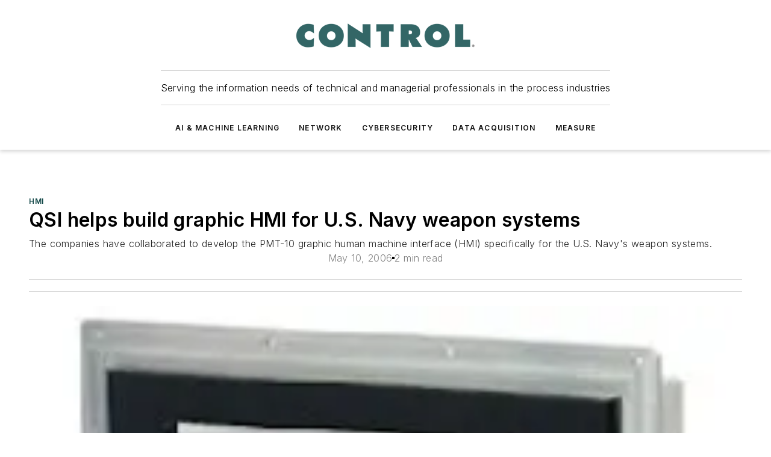

--- FILE ---
content_type: text/html;charset=utf-8
request_url: https://www.controlglobal.com/visualize/hmi/news/11374493/operator-interface-qsi-nls-build-graphic-hmi-for-us-navy-weapon-systems-control-global
body_size: 69468
content:
<!DOCTYPE html><html  lang="en"><head><meta charset="utf-8"><meta name="viewport" content="width=device-width, initial-scale=1, shrink-to-fit=no"><script type="text/javascript" src="/ruxitagentjs_ICA7NVfqrux_10327251022105625.js" data-dtconfig="rid=RID_-1581707490|rpid=759430340|domain=controlglobal.com|reportUrl=/rb_bf25051xng|app=ea7c4b59f27d43eb|cuc=ll64881i|owasp=1|mel=100000|expw=1|featureHash=ICA7NVfqrux|dpvc=1|lastModification=1765214479370|tp=500,50,0|rdnt=1|uxrgce=1|srbbv=2|agentUri=/ruxitagentjs_ICA7NVfqrux_10327251022105625.js"></script><script type="importmap">{"imports":{"#entry":"/_nuxt/CxR92tmI.js"}}</script><title>Operator Interface - QSI, NLS build graphic HMI for U.S. Navy weapon systems - Control Global | Control Global</title><link href="https://fonts.gstatic.com" rel="preconnect"><link href="https://cdn.cookielaw.org" rel="preconnect"><link href="https://scorpia.graphql.aspire-ebm.com" rel="preconnect"><style type="text/css">
            :root {
              --spacing-unit: 6px;
--spacing: 48px;
--color-line: #CDCDCD;
--color-primary-main: #104646;
--color-primary-container: #165f5f;
--color-on-primary-container: #092727;
--color-secondary-main: #0B1414;
--color-secondary-container: #f5f5f5;
--color-on-secondary-container: #030505;
--color-black: #0d0d0d;
--color-white: #ffffff;
--color-grey: #b2c3ce;
--color-light-grey: #e0e0e0;
--primary-font-family: Inter;
--site-max-width: 1300px;
            }
          </style><style>@media (max-width:760px){.mobile-hidden{display:none!important}}.admin-layout a{color:#3867a6}.admin-layout .vs__dropdown-toggle{background:#fff;border:1px solid #9da4b0}.ebm-layout{overflow-anchor:none;width:100%}</style><style>@media (max-width:760px){.mobile-hidden[data-v-45fa8452]{display:none!important}}.admin-layout a[data-v-45fa8452]{color:#3867a6}.admin-layout .vs__dropdown-toggle[data-v-45fa8452]{background:#fff;border:1px solid #9da4b0}.ebm-page[data-v-45fa8452]{display:flex;flex-direction:column;font-family:Arial}.ebm-page .hasToolbar[data-v-45fa8452]{max-width:calc(100% - 49px)}.ebm-page__layout[data-v-45fa8452]{z-index:2}.ebm-page__layout[data-v-45fa8452],.ebm-page__page[data-v-45fa8452]{flex:1;pointer-events:none;position:relative}.ebm-page__page[data-v-45fa8452]{display:flex;flex-direction:column;z-index:1}.ebm-page__main[data-v-45fa8452]{flex:1;margin:auto;width:100%}.ebm-page__content[data-v-45fa8452]{padding:0;pointer-events:all}@media (min-width:600px){.ebm-page__content[data-v-45fa8452]{padding:"0 10px"}}.ebm-page__reskin-background[data-v-45fa8452]{background-position:top;background-repeat:no-repeat;background-size:cover;height:100%;left:0;overflow:hidden;position:fixed;top:0;width:100%;z-index:0}.ebm-page__reskin-ad[data-v-45fa8452]{padding:1.5rem 0;position:relative;text-align:center;z-index:1}.ebm-page__siteskin-ad[data-v-45fa8452]{margin-top:24px;pointer-events:all;position:fixed;transition:all 125ms;z-index:100}.ebm-page__siteskin-ad__left[data-v-45fa8452]{right:50%}@media (max-width:1636px){.ebm-page__siteskin-ad__left[data-v-45fa8452]{display:none}}.ebm-page__siteskin-ad__right[data-v-45fa8452]{left:50%}@media (max-width:1636px){.ebm-page__siteskin-ad__right[data-v-45fa8452]{display:none}}.ebm-page .ebm-page__primary[data-v-45fa8452]{margin-top:0}.ebm-page .page-content-wrapper[data-v-45fa8452]{margin:auto;width:100%}.ebm-page .load-more[data-v-45fa8452]{padding:10px 0;pointer-events:all;text-align:center;width:100%}.ebm-page .load-more[data-v-45fa8452]>*{margin:auto;padding:0 5px}.ebm-page .load-more .label[data-v-45fa8452]{display:flex;flex-direction:row}.ebm-page .load-more .label[data-v-45fa8452]>*{margin:0 5px}.ebm-page .footer[data-v-45fa8452]{position:relative}.ebm-page .ebm-page__primary[data-v-45fa8452]{margin-top:calc(var(--spacing)/2)}.ebm-page .ebm-page__content[data-v-45fa8452]{display:flex;flex-direction:column;gap:var(--spacing);margin:0!important}.ebm-page .ebm-page__content[data-v-45fa8452]>*{position:relative}.ebm-page .ebm-page__content[data-v-45fa8452]>:after{background-color:var(--color-line);bottom:auto;bottom:calc(var(--spacing)*-.5*1);content:"";height:1px;left:0;position:absolute;right:0}.ebm-page .ebm-page__content[data-v-45fa8452]>:last-child:after{display:none}.ebm-page .page-content-wrapper[data-v-45fa8452]{display:flex;flex-direction:column;gap:var(--spacing);max-width:var(--site-max-width);padding:0 calc(var(--spacing)/2)}@media (min-width:800px){.ebm-page .page-content-wrapper[data-v-45fa8452]{padding:0 var(--spacing)}}.ebm-page .page-content-wrapper[data-v-45fa8452]>*{position:relative}.ebm-page .page-content-wrapper[data-v-45fa8452]>:after{background-color:var(--color-line);bottom:auto;bottom:calc(var(--spacing)*-.5*1);content:"";height:1px;left:0;position:absolute;right:0}.ebm-page .page-content-wrapper[data-v-45fa8452]>:last-child:after{display:none}.ebm-page .load-more[data-v-45fa8452]{padding:0}.ebm-page .secondary-pages .page-content-wrapper[data-v-45fa8452],.ebm-page.full-width .page-content-wrapper[data-v-45fa8452]{max-width:100%!important;padding:0!important}.ebm-page .secondary-pages .ebm-page__primary[data-v-45fa8452],.ebm-page.full-width .ebm-page__primary[data-v-45fa8452]{margin-top:0!important}@media print{.ebm-page__page[data-v-45fa8452]{display:block}}</style><style>@media (max-width:760px){.mobile-hidden[data-v-06639cce]{display:none!important}}.admin-layout a[data-v-06639cce]{color:#3867a6}.admin-layout .vs__dropdown-toggle[data-v-06639cce]{background:#fff;border:1px solid #9da4b0}#header-leaderboard-ad[data-v-06639cce]{align-items:center;display:flex;justify-content:center;padding:1rem}</style><style>html{scroll-padding-top:calc(var(--header-height) + 16px)}</style><style>@media (max-width:760px){.mobile-hidden[data-v-b96d99b2]{display:none!important}}.admin-layout a[data-v-b96d99b2]{color:#3867a6}.admin-layout .vs__dropdown-toggle[data-v-b96d99b2]{background:#fff;border:1px solid #9da4b0}header[data-v-b96d99b2]{bottom:0;margin:auto;position:sticky;top:0;transition:top .5s cubic-bezier(.645,.045,.355,1);z-index:50}header .reskin-ad[data-v-b96d99b2]{padding:1.5rem 0;text-align:center}.navbar[data-v-b96d99b2]{background-color:#fff;box-shadow:0 3px 6px #00000029;left:0;opacity:1;padding-bottom:2rem;padding-top:2rem;right:0}.navbar .content[data-v-b96d99b2]{margin:auto;max-width:var(--site-max-width);padding:0 calc(var(--spacing)/2)}@media (min-width:800px){.navbar .content[data-v-b96d99b2]{padding:0 var(--spacing)}}.top-navbar[data-v-b96d99b2]{align-items:center;display:flex;justify-content:space-between}@media (max-width:900px){.logo[data-v-b96d99b2]{flex-grow:1}.logo img[data-v-b96d99b2]{max-width:180px}}@media (max-width:450px){.logo img[data-v-b96d99b2]{max-width:140px}}@media (max-width:370px){.logo img[data-v-b96d99b2]{max-width:120px}}@media (max-width:350px){.logo img[data-v-b96d99b2]{max-width:100px}}.bottom-navbar[data-v-b96d99b2]{max-height:100px;overflow:visible;transition:all .15s cubic-bezier(.86,0,.07,1)}.bottom-navbar.hidden[data-v-b96d99b2]{max-height:0;overflow:hidden;transform:scale(0)}.actions[data-v-b96d99b2]{align-items:center;-moz-column-gap:.5rem;column-gap:.5rem;display:flex;flex-basis:0;flex-grow:1}@media (max-width:900px){.actions[data-v-b96d99b2]{flex-basis:auto;flex-grow:0}}.actions.left[data-v-b96d99b2]{justify-content:left}.actions.right[data-v-b96d99b2]{-moz-column-gap:0;column-gap:0;justify-content:right}.actions .login-container[data-v-b96d99b2]{display:flex;gap:16px}@media (max-width:900px){.actions .login-container[data-v-b96d99b2]{gap:8px}}@media (max-width:450px){.actions .login-container[data-v-b96d99b2]{gap:4px}}@media (max-width:900px){.search-icon[data-v-b96d99b2]{display:none}}.cta[data-v-b96d99b2]{border-bottom:1px solid var(--color-line);border-top:1px solid var(--color-line);margin:1.5rem auto auto;width:-moz-fit-content;width:fit-content}@media (max-width:900px){.cta[data-v-b96d99b2]{display:none}}.sub-menu[data-v-b96d99b2]{align-items:center;display:flex;justify-content:center;list-style:none;margin-top:1.5rem;padding:0;white-space:nowrap}@media (max-width:1000px){.sub-menu[data-v-b96d99b2]{display:none}}.sub-menu-item[data-v-b96d99b2]{margin-left:1rem;margin-right:1rem}.menu-item[data-v-b96d99b2],.sub-menu-link[data-v-b96d99b2]{color:var(--color-black);font-size:.75rem;font-weight:600;letter-spacing:.1em;text-transform:uppercase}.popover-menu[data-v-b96d99b2]{align-items:flex-start;background-color:#fff;box-shadow:0 3px 6px #00000029;display:flex;flex-direction:column;justify-content:left;padding:1.5rem;text-align:left;width:200px}.popover-menu .menu-item[data-v-b96d99b2]{align-items:center;display:flex;margin-bottom:1rem}.popover-menu .menu-item .icon[data-v-b96d99b2]{margin-right:1rem}</style><style>@media (max-width:760px){.mobile-hidden{display:none!important}}.admin-layout a{color:#3867a6}.admin-layout .vs__dropdown-toggle{background:#fff;border:1px solid #9da4b0}.ebm-icon{cursor:pointer}.ebm-icon .tooltip-wrapper{display:block}.ebm-icon.disabled{cursor:not-allowed}.ebm-icon.arrowUp{margin-top:3px}.ebm-icon.arrowDown{margin-top:-5px;transform:rotate(180deg)}.ebm-icon.loading{animation-duration:2s;animation-iteration-count:infinite;animation-name:spin;animation-timing-function:linear}.ebm-icon.label{align-items:center;display:flex;flex-direction:column;font-size:.8em;justify-content:center;padding:0 5px}@keyframes spin{0%{transform:rotate(0)}to{transform:rotate(1turn)}}.ebm-icon .icon,.ebm-icon svg{display:block}</style><style>@media (max-width:760px){.mobile-hidden{display:none!important}}.admin-layout a{color:#3867a6}.admin-layout .vs__dropdown-toggle{background:#fff;border:1px solid #9da4b0}.ebm-mega-menu{background-color:var(--color-black);color:#fff;container-type:inline-size;display:none;height:100%;left:0;opacity:0;overflow:auto;position:fixed;text-align:center;top:0;transition-behavior:allow-discrete;transition-duration:.3s;transition-property:overlay display opacity;width:100%}.ebm-mega-menu.cms-user-logged-in{left:49px;width:calc(100% - 49px)}.ebm-mega-menu.open{display:block;opacity:1}@starting-style{.ebm-mega-menu.open{opacity:0}}@container (max-width: 750px){.ebm-mega-menu .mega-menu-header{display:flex}}.ebm-mega-menu .mega-menu-header .icon{margin-left:30px;margin-top:40px;width:24px}.ebm-mega-menu .mega-menu-header .logo{height:35px;max-width:100%}@container (min-width: 750px){.ebm-mega-menu .mega-menu-header .logo{height:50px;margin-bottom:30px}}@container (max-width: 750px){.ebm-mega-menu .mega-menu-header .logo{margin-top:20px}.ebm-mega-menu .mega-menu-header .logo img{height:auto;margin-left:5px;max-width:140px}}.ebm-mega-menu .mega-menu-container{margin:auto}@container (min-width: 750px){.ebm-mega-menu .mega-menu-container{max-width:850px;width:100%}}.ebm-mega-menu .mega-menu-container .search-field{padding-bottom:50px}@container (max-width: 900px){.ebm-mega-menu .mega-menu-container .search-field{margin-left:calc(var(--spacing)/2);margin-right:calc(var(--spacing)/2)}}.ebm-mega-menu .mega-menu-container .nav-links{display:grid;gap:calc(var(--spacing)/2);grid-template-columns:1fr;position:relative}.ebm-mega-menu .mega-menu-container .nav-links:after{background-color:var(--color-line);bottom:auto;bottom:calc(var(--spacing)*-.5*1);content:"";height:1px;left:0;position:absolute;right:0}.ebm-mega-menu .mega-menu-container .nav-links:last-child:after{display:none}@container (max-width: 900px){.ebm-mega-menu .mega-menu-container .nav-links{margin-left:calc(var(--spacing)/2);margin-right:calc(var(--spacing)/2)}}@container (min-width: 750px){.ebm-mega-menu .mega-menu-container .nav-links{gap:calc(var(--spacing)*2);grid-template-columns:1fr 1fr 1fr;padding-bottom:var(--spacing)}}.ebm-mega-menu .mega-menu-container .nav-links .section{display:flex;flex-direction:column;font-weight:400;list-style:none;text-align:center}@container (max-width: 750px){.ebm-mega-menu .mega-menu-container .nav-links .section{gap:5px;padding-top:30px;position:relative}.ebm-mega-menu .mega-menu-container .nav-links .section:after{background-color:var(--color-line);bottom:auto;bottom:calc(var(--spacing)*-.5*1);content:"";height:1px;left:0;position:absolute;right:0}.ebm-mega-menu .mega-menu-container .nav-links .section:last-child:after{display:none}.ebm-mega-menu .mega-menu-container .nav-links .section:first-child{padding-top:15px}}@container (min-width: 750px){.ebm-mega-menu .mega-menu-container .nav-links .section{border-bottom:none;font-size:1.25rem;gap:16px;position:relative;text-align:left}.ebm-mega-menu .mega-menu-container .nav-links .section:after{background-color:var(--color-line);bottom:0;content:"";height:100%;left:auto;position:absolute;right:calc(var(--spacing)*-.5*2);top:0;width:1px}.ebm-mega-menu .mega-menu-container .nav-links .section:last-child:after{display:none}}.ebm-mega-menu .mega-menu-container .nav-links .section a{color:#fff}.ebm-mega-menu .mega-menu-container .nav-links .section .title{font-size:.75rem;font-weight:400;text-transform:uppercase}.ebm-mega-menu .mega-menu-container .affiliate-links{display:flex;justify-content:center;margin-top:var(--spacing);padding:calc(var(--spacing)*.5);position:relative}.ebm-mega-menu .mega-menu-container .affiliate-links:after{background-color:var(--color-line);bottom:auto;bottom:calc(var(--spacing)*-.5*1);content:"";height:1px;left:0;position:absolute;right:0}.ebm-mega-menu .mega-menu-container .affiliate-links:last-child:after{display:none}.ebm-mega-menu .mega-menu-container .affiliate-links .ebm-affiliated-brands-direction{flex-direction:column;gap:calc(var(--spacing)*.5)}.ebm-mega-menu .mega-menu-container .social-links{align-items:center;display:flex;flex-direction:column;font-size:.75rem;justify-content:center;margin-top:var(--spacing);padding:calc(var(--spacing)*.5);text-transform:uppercase}.ebm-mega-menu .mega-menu-container .social-links .socials{gap:16px;margin:16px 16px 24px}</style><style>@media (max-width:760px){.mobile-hidden{display:none!important}}.admin-layout a{color:#3867a6}.admin-layout .vs__dropdown-toggle{background:#fff;border:1px solid #9da4b0}.ebm-search-field{container-type:inline-size;position:relative}.ebm-search-field .input{padding:10px 0;position:relative;width:100%}.ebm-search-field .input .icon{bottom:0;height:24px;margin:auto;position:absolute;right:.5rem;top:0}.ebm-search-field .input .clear-icon{bottom:0;height:24px;margin:auto;position:absolute;right:2.5rem;top:0}.ebm-search-field .input input{background-color:var(--c4e26338);border:1px solid var(--7798abdd);border-radius:5px;color:var(--0c12ecfc);font-size:1em;padding:1rem 8px 1rem 20px;width:100%}.ebm-search-field .sponsor-container{align-items:center;display:flex;font-size:.5rem;gap:5px;height:24px;margin:auto;position:absolute;right:10%;top:20%}@container (max-width: 750px){.ebm-search-field .sponsor-container{justify-content:flex-end;padding:10px 15px 0 0;position:static}}.ebm-search-field input[type=search]::-webkit-search-cancel-button,.ebm-search-field input[type=search]::-webkit-search-decoration{-webkit-appearance:none;appearance:none}</style><style>@media (max-width:760px){.mobile-hidden[data-v-3823c912]{display:none!important}}.admin-layout a[data-v-3823c912]{color:#3867a6}.admin-layout .vs__dropdown-toggle[data-v-3823c912]{background:#fff;border:1px solid #9da4b0}.ebm-affiliated-brands[data-v-3823c912]{display:flex;flex-direction:row;font-size:.75rem}.ebm-affiliated-brands__label[data-v-3823c912]{display:block;padding:0 calc(var(--spacing)/2)}.ebm-affiliated-brands__links[data-v-3823c912]{display:flex;flex-direction:row;flex-wrap:wrap;justify-content:center}.ebm-affiliated-brands__links>div[data-v-3823c912]{padding:0 calc(var(--spacing)/4)}.ebm-affiliated-brands__links>div a[data-v-3823c912]{color:var(--link-color);font-weight:600}</style><style>@media (max-width:760px){.mobile-hidden[data-v-8e92f456]{display:none!important}}.admin-layout a[data-v-8e92f456]{color:#3867a6}.admin-layout .vs__dropdown-toggle[data-v-8e92f456]{background:#fff;border:1px solid #9da4b0}.ebm-socials[data-v-8e92f456]{display:flex;flex-wrap:wrap}.ebm-socials__icon[data-v-8e92f456]{cursor:pointer;margin-right:7px;text-decoration:none}.ebm-socials .text[data-v-8e92f456]{height:0;overflow:hidden;text-indent:-9999px}</style><style>@media (max-width:760px){.mobile-hidden{display:none!important}}.admin-layout a{color:#3867a6}.admin-layout .vs__dropdown-toggle{background:#fff;border:1px solid #9da4b0}.ebm-ad-target__outer{display:flex;height:auto;justify-content:center;max-width:100%;width:100%}.ebm-ad-target__inner{align-items:center;display:flex}.ebm-ad-target img{max-width:100%}.ebm-ad-target iframe{box-shadow:0 .125rem .25rem #00000013}</style><style>@media (max-width:760px){.mobile-hidden[data-v-4c12f864]{display:none!important}}.admin-layout a[data-v-4c12f864]{color:#3867a6}.admin-layout .vs__dropdown-toggle[data-v-4c12f864]{background:#fff;border:1px solid #9da4b0}#sticky-bottom-ad[data-v-4c12f864]{align-items:center;background:#000000bf;display:flex;justify-content:center;left:0;padding:8px;position:fixed;right:0;z-index:999}#sticky-bottom-ad .close-button[data-v-4c12f864]{background:none;border:0;color:#fff;cursor:pointer;font-weight:900;margin:8px;position:absolute;right:0;top:0}.slide-up-enter[data-v-4c12f864],.slide-up-leave-to[data-v-4c12f864]{opacity:0;transform:translateY(200px)}.slide-up-enter-active[data-v-4c12f864]{transition:all .25s ease-out}.slide-up-leave-active[data-v-4c12f864]{transition:all .25s ease-in}</style><style>@media (max-width:760px){.mobile-hidden[data-v-0622f0e1]{display:none!important}}.admin-layout a[data-v-0622f0e1]{color:#3867a6}.admin-layout .vs__dropdown-toggle[data-v-0622f0e1]{background:#fff;border:1px solid #9da4b0}.grid[data-v-0622f0e1]{container-type:inline-size;margin:auto}.grid .grid-row[data-v-0622f0e1]{position:relative}.grid .grid-row[data-v-0622f0e1]:after{background-color:var(--color-line);bottom:auto;bottom:calc(var(--spacing)*-.5*1);content:"";height:1px;left:0;position:absolute;right:0}.grid .grid-row.hide-bottom-border[data-v-0622f0e1]:after,.grid .grid-row[data-v-0622f0e1]:last-child:after{display:none}@container (width >= 750px){.grid .grid-row.mobile-only[data-v-0622f0e1]{display:none}}@container (width < 750px){.grid .grid-row.exclude-mobile[data-v-0622f0e1]{display:none}}</style><style>@media (max-width:760px){.mobile-hidden[data-v-840eddae]{display:none!important}}.admin-layout a[data-v-840eddae]{color:#3867a6}.admin-layout .vs__dropdown-toggle[data-v-840eddae]{background:#fff;border:1px solid #9da4b0}.web-row[data-v-840eddae]{container-type:inline-size}.web-row .row[data-v-840eddae]{--col-size:calc(50% - var(--spacing)*1/2);display:grid;padding-bottom:0ver;padding-top:0;width:100%}@media (min-width:750px){.web-row .row[data-v-840eddae]{padding-left:0;padding-right:0}}@media (min-width:500px){.web-row .row.restricted[data-v-840eddae]{margin:auto;max-width:66%}}.web-row .row .column-wrapper[data-v-840eddae]{display:flex;order:0;width:100%}.web-row .row.largest_first.layout1_2 .column-wrapper[data-v-840eddae]:nth-child(2),.web-row .row.largest_first.layout1_2_1 .column-wrapper[data-v-840eddae]:nth-child(2),.web-row .row.largest_first.layout1_3 .column-wrapper[data-v-840eddae]:nth-child(2){order:-1}@container (min-width: 750px){.web-row .row.layout1_1[data-v-840eddae]{display:grid;grid-template-columns:minmax(0,1fr) minmax(0,1fr)}.web-row .row.layout1_1 .column-wrapper[data-v-840eddae]{position:relative}.web-row .row.layout1_1 .column-wrapper[data-v-840eddae]:after{background-color:var(--color-line);bottom:0;content:"";height:100%;left:auto;position:absolute;right:calc(var(--spacing)*-.5*1);top:0;width:1px}.web-row .row.layout1_1 .column-wrapper[data-v-840eddae]:last-child:after{display:none}.web-row .row.layout1_2[data-v-840eddae]{display:grid;grid-template-columns:minmax(0,var(--col-size)) minmax(0,var(--col-size))}.web-row .row.layout1_2 .column-wrapper[data-v-840eddae]{position:relative}.web-row .row.layout1_2 .column-wrapper[data-v-840eddae]:after{background-color:var(--color-line);bottom:0;content:"";height:100%;left:auto;position:absolute;right:calc(var(--spacing)*-.5*1);top:0;width:1px}.web-row .row.layout1_2 .column-wrapper[data-v-840eddae]:last-child:after{display:none}.web-row .row.layout1_2 .column-wrapper[data-v-840eddae]:nth-child(2){order:0!important}}@container (min-width: 1050px){.web-row .row.layout1_2[data-v-840eddae]{--col-size:calc(33.33333% - var(--spacing)*2/3);grid-template-columns:var(--col-size) calc(var(--col-size)*2 + var(--spacing))}}@container (min-width: 750px){.web-row .row.layout2_1[data-v-840eddae]{display:grid;grid-template-columns:minmax(0,var(--col-size)) minmax(0,var(--col-size))}.web-row .row.layout2_1 .column-wrapper[data-v-840eddae]{position:relative}.web-row .row.layout2_1 .column-wrapper[data-v-840eddae]:after{background-color:var(--color-line);bottom:0;content:"";height:100%;left:auto;position:absolute;right:calc(var(--spacing)*-.5*1);top:0;width:1px}.web-row .row.layout2_1 .column-wrapper[data-v-840eddae]:last-child:after{display:none}}@container (min-width: 1050px){.web-row .row.layout2_1[data-v-840eddae]{--col-size:calc(33.33333% - var(--spacing)*2/3);grid-template-columns:calc(var(--col-size)*2 + var(--spacing)) var(--col-size)}}@container (min-width: 1100px){.web-row .row.layout1_1_1[data-v-840eddae]{--col-size:calc(33.33333% - var(--spacing)*2/3);display:grid;grid-template-columns:minmax(0,var(--col-size)) minmax(0,var(--col-size)) minmax(0,var(--col-size))}.web-row .row.layout1_1_1 .column-wrapper[data-v-840eddae]{position:relative}.web-row .row.layout1_1_1 .column-wrapper[data-v-840eddae]:after{background-color:var(--color-line);bottom:0;content:"";height:100%;left:auto;position:absolute;right:calc(var(--spacing)*-.5*1);top:0;width:1px}.web-row .row.layout1_1_1 .column-wrapper[data-v-840eddae]:last-child:after{display:none}}</style><style>@media (max-width:760px){.mobile-hidden{display:none!important}}.admin-layout a{color:#3867a6}.admin-layout .vs__dropdown-toggle{background:#fff;border:1px solid #9da4b0}.web-grid-title{align-items:center;container-type:inline-size;font-family:var(--primary-font-family);margin-bottom:calc(var(--spacing)/2);max-width:100%;width:100%}.web-grid-title .title{display:flex;flex:1 0 auto;font-size:1.9rem;font-weight:600;gap:var(--spacing-unit);letter-spacing:-.01em;line-height:40px;max-width:100%;overflow:hidden;text-overflow:ellipsis}.web-grid-title .title .grid-title-image-icon{height:23px;margin-top:8px}.web-grid-title.has-link .title{max-width:calc(100% - 100px)}.web-grid-title .divider{background-color:var(--color-line);height:1px;width:100%}.web-grid-title .view-more{color:var(--color-primary-main);cursor:primary;flex:0 1 auto;font-size:.75rem;font-weight:600;letter-spacing:.05em;line-height:18px;text-transform:uppercase;white-space:nowrap}@container (max-width: 500px){.web-grid-title .view-more{display:none}}.web-grid-title.primary{display:flex;gap:5px}.web-grid-title.primary .topbar,.web-grid-title.secondary .divider,.web-grid-title.secondary .view-more{display:none}.web-grid-title.secondary .topbar{background-color:var(--color-primary-main);height:8px;margin-bottom:calc(var(--spacing)/3);width:80px}</style><style>@media (max-width:760px){.mobile-hidden[data-v-2e2a3563]{display:none!important}}.admin-layout a[data-v-2e2a3563]{color:#3867a6}.admin-layout .vs__dropdown-toggle[data-v-2e2a3563]{background:#fff;border:1px solid #9da4b0}.column[data-v-2e2a3563]{align-items:stretch;display:flex;flex-wrap:wrap;height:100%;position:relative}.column[data-v-2e2a3563],.column .standard-blocks[data-v-2e2a3563],.column .sticky-blocks[data-v-2e2a3563]{width:100%}.column.block-align-center[data-v-2e2a3563]{align-items:center;justify-content:center}.column.block-align-top[data-v-2e2a3563]{align-items:top;flex-direction:column}.column.block-align-sticky[data-v-2e2a3563]{align-items:start;display:block;justify-content:center}.column.block-align-equalize[data-v-2e2a3563]{align-items:stretch}.column .sticky-blocks.has-standard[data-v-2e2a3563]{margin-top:var(--spacing)}.column .block-wrapper[data-v-2e2a3563]{max-width:100%;position:relative}.column .block-wrapper[data-v-2e2a3563]:after{background-color:var(--color-line);bottom:auto;bottom:calc(var(--spacing)*-.5*1);content:"";height:1px;left:0;position:absolute;right:0}.column .block-wrapper.hide-bottom-border[data-v-2e2a3563]:after,.column .block-wrapper[data-v-2e2a3563]:last-child:after,.column .standard-blocks:not(.has-sticky) .block-wrapper[data-v-2e2a3563]:last-child:after,.column .sticky-blocks .block-wrapper[data-v-2e2a3563]:last-child:after{display:none}@media print{.column[data-v-2e2a3563]{height:auto}}</style><style>@media (max-width:760px){.mobile-hidden[data-v-a4efc542]{display:none!important}}.admin-layout a[data-v-a4efc542]{color:#3867a6}.admin-layout .vs__dropdown-toggle[data-v-a4efc542]{background:#fff;border:1px solid #9da4b0}.block[data-v-a4efc542]{display:flex;flex-direction:column;overflow:visible;width:100%}.block .block-title[data-v-a4efc542]{margin-bottom:calc(var(--spacing)/2)}.block .above-cta[data-v-a4efc542]{height:100%}.block .title[data-v-a4efc542]{font-size:1rem;line-height:1rem;text-transform:uppercase}.block .title a[data-v-a4efc542]{color:inherit;text-decoration:none}.block .title a[data-v-a4efc542]:hover{text-decoration:underline}.block .title template[data-v-a4efc542]{display:inline-block}.block .content[data-v-a4efc542]{display:flex;width:100%}.block .cta[data-v-a4efc542]{align-items:center;display:flex;flex-direction:column;font-size:1rem;gap:calc(var(--spacing)/2);justify-content:space-between}@container (width > 500px){.block .cta[data-v-a4efc542]{flex-direction:row}}</style><style>@media (max-width:760px){.mobile-hidden[data-v-3dec0756]{display:none!important}}.admin-layout a[data-v-3dec0756]{color:#3867a6}.admin-layout .vs__dropdown-toggle[data-v-3dec0756]{background:#fff;border:1px solid #9da4b0}.ebm-button-wrapper[data-v-3dec0756]{display:inline-block}.ebm-button-wrapper .ebm-button[data-v-3dec0756]{border:1px solid;border-radius:.1rem;cursor:pointer;display:block;font-weight:600;outline:none;text-transform:uppercase;width:100%}.ebm-button-wrapper .ebm-button .content[data-v-3dec0756]{align-items:center;display:flex;gap:var(--spacing-unit);justify-content:center}.ebm-button-wrapper .ebm-button .content.icon-right[data-v-3dec0756]{flex-direction:row-reverse}.ebm-button-wrapper .ebm-button[data-v-3dec0756]:focus,.ebm-button-wrapper .ebm-button[data-v-3dec0756]:hover{box-shadow:0 0 .1rem #3e5d8580;filter:contrast(125%)}.ebm-button-wrapper .ebm-button[data-v-3dec0756]:active{box-shadow:0 0 .3rem #1c417280}.ebm-button-wrapper .ebm-button[data-v-3dec0756]:active:after{height:200px;width:200px}.ebm-button-wrapper .ebm-button--small[data-v-3dec0756]{font-size:.75rem;padding:.2rem .4rem}.ebm-button-wrapper .ebm-button--medium[data-v-3dec0756]{font-size:.75rem;padding:.3rem .6rem}.ebm-button-wrapper .ebm-button--large[data-v-3dec0756]{font-size:.75rem;line-height:1.25rem;padding:.5rem 1rem}@media (max-width:450px){.ebm-button-wrapper .ebm-button--large[data-v-3dec0756]{padding:.5rem}}.ebm-button-wrapper .ebm-button--fullWidth[data-v-3dec0756]{font-size:1.15rem;margin:0 auto;padding:.5rem 1rem;width:100%}.ebm-button-wrapper.primary .ebm-button[data-v-3dec0756],.ebm-button-wrapper.solid .ebm-button[data-v-3dec0756]{background-color:var(--button-accent-color);border-color:var(--button-accent-color);color:var(--button-text-color)}.ebm-button-wrapper.primary .ebm-button[data-v-3dec0756]:hover,.ebm-button-wrapper.solid .ebm-button[data-v-3dec0756]:hover{text-decoration:underline}.ebm-button-wrapper.hollow .ebm-button[data-v-3dec0756]{background-color:transparent;background-color:#fff;border:1px solid var(--button-accent-color);color:var(--button-accent-color)}.ebm-button-wrapper.hollow .ebm-button[data-v-3dec0756]:hover{text-decoration:underline}.ebm-button-wrapper.borderless .ebm-button[data-v-3dec0756]{background-color:transparent;border-color:transparent;color:var(--button-accent-color)}.ebm-button-wrapper.borderless .ebm-button[data-v-3dec0756]:hover{background-color:var(--button-accent-color);color:#fff;text-decoration:underline}.ebm-button-wrapper .ebm-button[data-v-3dec0756]{transition:all .15s ease-in-out}</style><style>@media (max-width:760px){.mobile-hidden{display:none!important}}.admin-layout a{color:#3867a6}.admin-layout .vs__dropdown-toggle{background:#fff;border:1px solid #9da4b0}.web-footer-new{display:flex;font-size:1rem;font-weight:400;justify-content:center;padding-bottom:calc(var(--spacing)/2);pointer-events:all;width:100%}.web-footer-new a{color:var(--link-color)}.web-footer-new .container{display:flex;justify-content:center;width:100%}.web-footer-new .container .container-wrapper{display:flex;flex-direction:column;gap:var(--spacing);width:100%}@media (min-width:800px){.web-footer-new .container{flex-direction:row}}.web-footer-new .container .row{position:relative;width:100%}.web-footer-new .container .row:after{background-color:var(--color-line);bottom:auto;bottom:calc(var(--spacing)*-.5*1);content:"";height:1px;left:0;position:absolute;right:0}.web-footer-new .container .row:last-child:after{display:none}.web-footer-new .container .row.full-width{justify-items:center}.web-footer-new .container .column-wrapper{display:grid;gap:var(--spacing);grid-template-columns:1fr}.web-footer-new .container .column-wrapper.full-width{max-width:var(--site-max-width)!important;padding:0 calc(var(--spacing)*1.5);width:100%}.web-footer-new .container .column-wrapper .col{align-items:center;display:flex;flex-direction:column;gap:calc(var(--spacing)/4);justify-content:center;margin:0 auto;max-width:80%;position:relative;text-align:center}.web-footer-new .container .column-wrapper .col:after{background-color:var(--color-line);bottom:auto;bottom:calc(var(--spacing)*-.5*1);content:"";height:1px;left:0;position:absolute;right:0}.web-footer-new .container .column-wrapper .col:last-child:after{display:none}.web-footer-new .container .column-wrapper .col.valign-middle{align-self:center}@media (min-width:800px){.web-footer-new .container .column-wrapper{align-items:start;gap:var(--spacing)}.web-footer-new .container .column-wrapper.cols1_1_1{grid-template-columns:1fr 1fr 1fr}.web-footer-new .container .column-wrapper.cols1_1{grid-template-columns:1fr 1fr}.web-footer-new .container .column-wrapper .col{align-items:start;max-width:100%;position:relative;text-align:left}.web-footer-new .container .column-wrapper .col:after{background-color:var(--color-line);bottom:0;content:"";height:100%;left:auto;position:absolute;right:calc(var(--spacing)*-.5*1);top:0;width:1px}.web-footer-new .container .column-wrapper .col:last-child:after{display:none}}.web-footer-new .corporatelogo{align-self:center;filter:brightness(0);height:auto;margin-right:var(--spacing-unit);width:100px}.web-footer-new .menu-copyright{align-items:center;display:flex;flex-direction:column;gap:calc(var(--spacing)/2)}.web-footer-new .menu-copyright.full-width{max-width:var(--site-max-width);padding:0 calc(var(--spacing)*1.5);width:100%}.web-footer-new .menu-copyright .links{display:flex;font-size:.75rem;gap:calc(var(--spacing)/4);list-style:none;margin:0;padding:0}.web-footer-new .menu-copyright .copyright{display:flex;flex-direction:row;flex-wrap:wrap;font-size:.8em;justify-content:center}@media (min-width:800px){.web-footer-new .menu-copyright{flex-direction:row;justify-content:space-between}}.web-footer-new .blocktitle{color:#000;font-size:1.1rem;font-weight:600;width:100%}.web-footer-new .web-affiliated-brands-direction{flex-direction:column}@media (min-width:800px){.web-footer-new .web-affiliated-brands-direction{flex-direction:row}}</style><style>@media (max-width:760px){.mobile-hidden{display:none!important}}.admin-layout a{color:#3867a6}.admin-layout .vs__dropdown-toggle{background:#fff;border:1px solid #9da4b0}.ebm-web-subscribe-wrapper{display:flex;flex-direction:column;height:100%;overflow:auto}.ebm-web-subscribe-content{height:100%;overflow:auto;padding:calc(var(--spacing)*.5) var(--spacing)}@container (max-width: 750px){.ebm-web-subscribe-content{padding-bottom:100%}}.ebm-web-subscribe-content .web-subscribe-header .web-subscribe-title{align-items:center;display:flex;gap:var(--spacing);justify-content:space-between;line-height:normal}.ebm-web-subscribe-content .web-subscribe-header .web-subscribe-title .close-button{align-items:center;cursor:pointer;display:flex;font-size:.75rem;font-weight:600;text-transform:uppercase}.ebm-web-subscribe-content .web-subscribe-header .web-subscribe-subtext{padding-bottom:var(--spacing)}.ebm-web-subscribe-content .web-subscribe-header .newsletter-items{display:grid;gap:10px;grid-template-columns:1fr 1fr}@container (max-width: 750px){.ebm-web-subscribe-content .web-subscribe-header .newsletter-items{grid-template-columns:1fr}}.ebm-web-subscribe-content .web-subscribe-header .newsletter-items .newsletter-item{border:1px solid var(--color-line);display:flex;flex-direction:row;flex-direction:column;gap:1rem;padding:1rem}.ebm-web-subscribe-content .web-subscribe-header .newsletter-items .newsletter-item .newsletter-title{display:flex;font-size:1.25rem;font-weight:600;justify-content:space-between;letter-spacing:-.01em;line-height:25px}.ebm-web-subscribe-content .web-subscribe-header .newsletter-items .newsletter-item .newsletter-description{font-size:1rem;font-weight:400;letter-spacing:.0125em;line-height:24px}.web-subscribe-footer{background-color:#fff;box-shadow:0 4px 16px #00000040;width:100%}.web-subscribe-footer .subscribe-footer-wrapper{padding:var(--spacing)!important}.web-subscribe-footer .subscribe-footer-wrapper .user-info-container{align-items:center;display:flex;justify-content:space-between;padding-bottom:calc(var(--spacing)*.5)}.web-subscribe-footer .subscribe-footer-wrapper .user-info-container .nl-user-info{align-items:center;display:flex;gap:10px}.web-subscribe-footer .subscribe-footer-wrapper .subscribe-login-container .nl-selected{font-size:1.25rem;font-weight:600;margin-bottom:10px}.web-subscribe-footer .subscribe-footer-wrapper .subscribe-login-container .form-fields-setup{display:flex;gap:calc(var(--spacing)*.125);padding-top:calc(var(--spacing)*.5)}@container (max-width: 1050px){.web-subscribe-footer .subscribe-footer-wrapper .subscribe-login-container .form-fields-setup{display:block}}.web-subscribe-footer .subscribe-footer-wrapper .subscribe-login-container .form-fields-setup .web-form-fields{z-index:100}.web-subscribe-footer .subscribe-footer-wrapper .subscribe-login-container .form-fields-setup .web-form-fields .field-label{font-size:.75rem}.web-subscribe-footer .subscribe-footer-wrapper .subscribe-login-container .form-fields-setup .form{display:flex;gap:calc(var(--spacing)*.125)}@container (max-width: 750px){.web-subscribe-footer .subscribe-footer-wrapper .subscribe-login-container .form-fields-setup .form{flex-direction:column;padding-bottom:calc(var(--spacing)*.5)}}.web-subscribe-footer .subscribe-footer-wrapper .subscribe-login-container .form-fields-setup .form .vs__dropdown-menu{max-height:8rem}@container (max-width: 750px){.web-subscribe-footer .subscribe-footer-wrapper .subscribe-login-container .form-fields-setup .form .vs__dropdown-menu{max-height:4rem}}.web-subscribe-footer .subscribe-footer-wrapper .subscribe-login-container .form-fields-setup .subscribe-button{margin-top:calc(var(--spacing)*.5);width:20%}@container (max-width: 1050px){.web-subscribe-footer .subscribe-footer-wrapper .subscribe-login-container .form-fields-setup .subscribe-button{width:100%}}.web-subscribe-footer .subscribe-footer-wrapper .subscribe-login-container .form-fields-setup .subscribe-button .ebm-button{height:3rem}.web-subscribe-footer .subscribe-footer-wrapper .subscribe-login-container .compliance-field{font-size:.75rem;line-height:18px;z-index:-1}.web-subscribe-footer .subscribe-footer-wrapper a{color:#000;text-decoration:underline}.web-subscribe-footer .subscribe-footer-wrapper .subscribe-consent{font-size:.75rem;letter-spacing:.025em;line-height:18px;padding:5px 0}.web-subscribe-footer .subscribe-footer-wrapper .account-check{padding-top:calc(var(--spacing)*.25)}</style><style>@media (max-width:760px){.mobile-hidden{display:none!important}}.admin-layout a{color:#3867a6}.admin-layout .vs__dropdown-toggle{background:#fff;border:1px solid #9da4b0}.ebm-web-pane{container-type:inline-size;height:100%;pointer-events:all;position:fixed;right:0;top:0;width:100%;z-index:100}.ebm-web-pane.hidden{pointer-events:none}.ebm-web-pane.hidden .web-pane-mask{opacity:0}.ebm-web-pane.hidden .contents{max-width:0}.ebm-web-pane .web-pane-mask{background-color:#000;display:table;height:100%;opacity:.8;padding:16px;transition:all .3s ease;width:100%}.ebm-web-pane .contents{background-color:#fff;bottom:0;max-width:1072px;position:absolute;right:0;top:0;transition:all .3s ease;width:100%}.ebm-web-pane .contents.cms-user-logged-in{width:calc(100% - 49px)}.ebm-web-pane .contents .close-icon{cursor:pointer;display:flex;justify-content:flex-end;margin:10px}</style><style>@media (max-width:760px){.mobile-hidden{display:none!important}}.admin-layout a{color:#3867a6}.admin-layout .vs__dropdown-toggle{background:#fff;border:1px solid #9da4b0}.gam-slot-builder{min-width:300px;width:100%}.gam-slot-builder iframe{max-width:100%;overflow:hidden}</style><style>@media (max-width:760px){.mobile-hidden{display:none!important}}.admin-layout a{color:#3867a6}.admin-layout .vs__dropdown-toggle{background:#fff;border:1px solid #9da4b0}.web-content-title-new{display:flex;flex-direction:column;gap:calc(var(--spacing));width:100%}.web-content-title-new>*{position:relative}.web-content-title-new>:after{background-color:var(--color-line);bottom:auto;bottom:calc(var(--spacing)*-.5*1);content:"";height:1px;left:0;position:absolute;right:0}.web-content-title-new>:last-child:after{display:none}.web-content-title-new .above-line{container-type:inline-size;display:flex;flex-direction:column;gap:calc(var(--spacing)/2)}.web-content-title-new .above-line .section-wrapper{display:flex;gap:calc(var(--spacing)/4)}.web-content-title-new .above-line .section-wrapper.center{margin-left:auto;margin-right:auto}.web-content-title-new .above-line .sponsored-label{color:var(--color-primary-main);font-size:.75rem;font-weight:600;letter-spacing:.05rem;text-transform:uppercase}.web-content-title-new .above-line .section{font-size:.75rem;font-weight:600;letter-spacing:.05em;text-transform:uppercase}.web-content-title-new .above-line .event-info{display:flex;flex-direction:column;font-size:.9rem;gap:calc(var(--spacing)/2)}.web-content-title-new .above-line .event-info .column{display:flex;flex-direction:column;font-size:.9rem;gap:calc(var(--spacing)/4);width:100%}.web-content-title-new .above-line .event-info .column .content{display:flex;gap:calc(var(--spacing)/4)}.web-content-title-new .above-line .event-info .column label{flex:0 0 80px;font-weight:600}.web-content-title-new .above-line .event-info>*{position:relative}.web-content-title-new .above-line .event-info>:after{background-color:var(--color-line);bottom:0;content:"";height:100%;left:auto;position:absolute;right:calc(var(--spacing)*-.5*1);top:0;width:1px}.web-content-title-new .above-line .event-info>:last-child:after{display:none}@container (min-width: 600px){.web-content-title-new .above-line .event-info{align-items:center;flex-direction:row;gap:calc(var(--spacing))}.web-content-title-new .above-line .event-info>*{position:relative}.web-content-title-new .above-line .event-info>:after{background-color:var(--color-line);bottom:0;content:"";height:100%;left:auto;position:absolute;right:calc(var(--spacing)*-.5*1);top:0;width:1px}.web-content-title-new .above-line .event-info>:last-child:after{display:none}.web-content-title-new .above-line .event-info .event-location{display:block}}.web-content-title-new .above-line .title-text{font-size:2rem;line-height:1.2}@container (width > 500px){.web-content-title-new .above-line .title-text{font-size:2.75rem}}.web-content-title-new .above-line .author-row{align-items:center;display:flex;flex-direction:column;gap:calc(var(--spacing)/3);justify-content:center}.web-content-title-new .above-line .author-row .all-authors{display:flex;gap:calc(var(--spacing)/3)}.web-content-title-new .above-line .author-row .date-read-time{align-items:center;display:flex;gap:calc(var(--spacing)/3)}.web-content-title-new .above-line .author-row .dot{align-items:center;grid-area:dot}.web-content-title-new .above-line .author-row .dot:after{background-color:#000;content:"";display:block;height:4px;width:4px}.web-content-title-new .above-line .author-row .dot.first{display:none}.web-content-title-new .above-line .author-row .date{grid-area:date}.web-content-title-new .above-line .author-row .read-time{grid-area:read-time}.web-content-title-new .above-line .author-row .date,.web-content-title-new .above-line .author-row .duration,.web-content-title-new .above-line .author-row .read-time{color:#000;opacity:.5}@container (width > 500px){.web-content-title-new .above-line .author-row{flex-direction:row}.web-content-title-new .above-line .author-row .dot.first{display:block}}@container (width > 700px){.web-content-title-new .above-line .author-row{justify-content:flex-start}}.web-content-title-new .above-line .teaser-text{color:#222;font-size:16px;padding-top:8px}@container (width > 500px){.web-content-title-new .above-line .teaser-text{font-size:17px}}@container (width > 700px){.web-content-title-new .above-line .teaser-text{font-size:18px}}@container (width > 1000px){.web-content-title-new .above-line .teaser-text{font-size:19px}}.web-content-title-new .above-line .podcast-series{align-items:center;color:var(--color-primary-main);display:flex;font-size:.85rem;font-weight:500;gap:6px;text-transform:uppercase}.web-content-title-new .below-line{align-items:center;display:flex;justify-content:space-between;width:100%}.web-content-title-new .below-line .print-favorite{display:flex;gap:calc(var(--spacing)/3);justify-content:flex-end}.web-content-title-new .image-wrapper{flex:1 0 auto;width:100%}.web-content-title-new .comment-count{align-items:center;cursor:pointer;display:flex;padding-left:8px}.web-content-title-new .comment-count .viafoura{align-items:center;background-color:transparent!important;display:flex;font-size:16px;font-weight:inherit;padding-left:4px}.web-content-title-new .event-location p{margin:0}.web-content-title-new .highlights h2{margin-bottom:24px}.web-content-title-new .highlights .text{font-size:18px}.web-content-title-new .highlights .text li{margin-bottom:16px}.web-content-title-new .highlights .text li:last-child{margin-bottom:0}.web-content-title-new .author-contributor,.web-content-title-new .company-link{color:#000;display:flex;flex-wrap:wrap}.web-content-title-new .author-contributor a,.web-content-title-new .company-link a{color:inherit!important;font-size:1rem;text-decoration:underline}.web-content-title-new .author-contributor .author{display:flex}.web-content-title-new.center{text-align:center}.web-content-title-new.center .breadcrumb{display:flex;justify-content:center}.web-content-title-new.center .author-row{justify-content:center}</style><style>@media (max-width:760px){.mobile-hidden[data-v-e69042fe]{display:none!important}}.admin-layout a[data-v-e69042fe]{color:#3867a6}.admin-layout .vs__dropdown-toggle[data-v-e69042fe]{background:#fff;border:1px solid #9da4b0}.ebm-share-list[data-v-e69042fe]{display:flex;gap:calc(var(--spacing)/3);list-style:none;overflow:hidden;padding:0;transition:.3s;width:100%}.ebm-share-list li[data-v-e69042fe]{margin:0;padding:0}.ebm-share-item[data-v-e69042fe]{border-radius:4px;cursor:pointer;margin:2px}</style><style>@media (max-width:760px){.mobile-hidden{display:none!important}}.admin-layout a{color:#3867a6}.admin-layout .vs__dropdown-toggle{background:#fff;border:1px solid #9da4b0}.ebm-content-teaser-image .view-gallery-btn{margin-top:8px}.ebm-content-teaser-image__link{cursor:pointer}.ebm-content-teaser-image__small{cursor:zoom-in}.ebm-content-teaser-image__large{align-items:center;background-color:#000c;cursor:zoom-out;display:flex;height:100%;left:0;padding:0 50px;position:fixed;top:0;transition:.3s;width:100%;z-index:50001}.ebm-content-teaser-image__large .large-image-wrapper{display:grid;height:90%;max-height:90vh}.ebm-content-teaser-image__large .large-image-wrapper>div{background-color:#fff;margin:auto;max-height:calc(90vh - 45px);max-width:100%;position:relative;text-align:center}.ebm-content-teaser-image__large .large-image-wrapper>div img{border:5px solid #fff;border-bottom:none;margin:auto auto -5px;max-height:calc(90vh - 45px);max-width:100%}.ebm-content-teaser-image__large .large-image-wrapper>div .caption{background-color:#fff;border:5px solid #fff;font-size:.85em;max-width:100%;padding:5px;text-align:center;width:100%}.ebm-content-teaser-image__large .large-image-wrapper>div .credit{position:absolute;right:10px;top:10px}.ebm-content-teaser-image__large .arrow-icon{background-color:transparent;height:36px;width:36px}.ebm-content-teaser-image .thumbnails{align-items:center;display:flex;flex-wrap:wrap;gap:20px;justify-content:center;padding:10px}.ebm-content-teaser-image .thumbnails .thumbnail{border:1px solid transparent;cursor:pointer;max-width:200px;min-width:100px}.ebm-content-teaser-image .thumbnails .thumbnail:hover{border:1px solid #000}</style><style>@media (max-width:760px){.mobile-hidden{display:none!important}}.admin-layout a{color:#3867a6}.admin-layout .vs__dropdown-toggle{background:#fff;border:1px solid #9da4b0}.web-image{max-width:100%;width:100%}.web-image .ebm-image-wrapper{margin:0;max-width:100%;position:relative;width:100%}.web-image .ebm-image-wrapper .ebm-image{display:block;max-width:100%;width:100%}.web-image .ebm-image-wrapper .ebm-image:not(.native) img{width:100%}.web-image .ebm-image-wrapper .ebm-image img{display:block;height:auto;margin:auto;max-width:100%}.web-image .ebm-image.video-type:after{background-image:url([data-uri]);background-size:contain;content:"";filter:brightness(0) invert(1) drop-shadow(2px 2px 2px rgba(0,0,0,.5));height:50px;left:50%;opacity:.6;position:absolute;top:50%;transform:translate(-50%,-50%);width:50px}.web-image .ebm-icon-wrapper{background-color:#0000004d;border-radius:4px;z-index:3}.web-image .ebm-icon{color:inherit;margin:1px 2px}.web-image .ebm-image-caption{font-size:.85rem;line-height:1.5;margin:auto}.web-image .ebm-image-caption p:first-child{margin-top:0}.web-image .ebm-image-caption p:last-child{margin-bottom:0}</style><style>@media (max-width:760px){.mobile-hidden{display:none!important}}.admin-layout a{color:#3867a6}.admin-layout .vs__dropdown-toggle{background:#fff;border:1px solid #9da4b0}.body-block{flex:"1";max-width:100%;width:100%}.body-block .body-content{display:flex;flex-direction:column;gap:calc(var(--spacing)/2);width:100%}.body-block .gate{background:var(--color-secondary-container);border:1px solid var(--color-line);padding:calc(var(--spacing)/2)}.body-block .below-body{border-top:1px solid var(--color-line)}.body-block .below-body .contributors{display:flex;gap:4px;padding-top:calc(var(--spacing)/4)}.body-block .below-body .contributors .contributor{display:flex}.body-block .below-body .ai-attribution{font-size:14px;padding-top:calc(var(--spacing)/4)}.body-block .podcast-player{background-color:var(--color-secondary-container);border:1px solid var(--color-line);border-radius:4px;margin-left:auto!important;margin-right:auto!important;text-align:center;width:100%}.body-block .podcast-player iframe{border:0;width:100%}.body-block .podcast-player .buttons{display:flex;justify-content:center}</style><style>@media (max-width:760px){.mobile-hidden{display:none!important}}.admin-layout a{color:#3867a6}.admin-layout .vs__dropdown-toggle{background:#fff;border:1px solid #9da4b0}.web-body-blocks{--margin:calc(var(--spacing)/2);display:flex;flex-direction:column;gap:15px;max-width:100%;width:100%}.web-body-blocks a{text-decoration:underline}.web-body-blocks .block{container-type:inline-size;font-family:var(--secondary-font);max-width:100%;width:100%}.web-body-blocks .block a{color:var(--link-color)}.web-body-blocks .block .block-title{margin-bottom:calc(var(--spacing)/2)}.web-body-blocks .text{color:inherit;letter-spacing:inherit;margin:auto;max-width:100%}.web-body-blocks img{max-width:100%}.web-body-blocks .iframe{border:0;margin-left:auto!important;margin-right:auto!important;width:100%}.web-body-blocks .facebook .embed,.web-body-blocks .instagram .embed,.web-body-blocks .twitter .embed{max-width:500px}.web-body-blocks .bc-reco-wrapper{padding:calc(var(--spacing)/2)}.web-body-blocks .bc-reco-wrapper .bc-heading{border-bottom:1px solid var(--color-grey);margin-top:0;padding-bottom:calc(var(--spacing)/2);padding-top:0}.web-body-blocks .embed{margin:auto;width:100%}@container (width > 550px){.web-body-blocks .embed.above,.web-body-blocks .embed.below,.web-body-blocks .embed.center,.web-body-blocks .embed.left,.web-body-blocks .embed.right{max-width:calc(50% - var(--margin))}.web-body-blocks .embed.above.small,.web-body-blocks .embed.below.small,.web-body-blocks .embed.center.small,.web-body-blocks .embed.left.small,.web-body-blocks .embed.right.small{max-width:calc(33% - var(--margin))}.web-body-blocks .embed.above.large,.web-body-blocks .embed.below.large,.web-body-blocks .embed.center.large,.web-body-blocks .embed.left.large,.web-body-blocks .embed.right.large{max-width:calc(66% - var(--margin))}.web-body-blocks .embed.above{margin-bottom:var(--margin)}.web-body-blocks .embed.below{margin-top:var(--margin)}.web-body-blocks .embed.left{float:left;margin-right:var(--margin)}.web-body-blocks .embed.right{float:right;margin-left:var(--margin)}}.web-body-blocks .embed.center{clear:both}.web-body-blocks .embed.native{max-width:auto;width:auto}.web-body-blocks .embed.fullWidth{max-width:100%;width:100%}.web-body-blocks .video{margin-top:15px}</style><style>@media (max-width:760px){.mobile-hidden{display:none!important}}.admin-layout a{color:#3867a6}.admin-layout .vs__dropdown-toggle{background:#fff;border:1px solid #9da4b0}.web-html{letter-spacing:inherit;margin:auto;max-width:100%}.web-html .html p:first-child{margin-top:0}.web-html h1,.web-html h2,.web-html h3,.web-html h4,.web-html h5,.web-html h6{margin:revert}.web-html .embedded-image{max-width:40%;width:100%}.web-html .embedded-image img{width:100%}.web-html .left{margin:0 auto 0 0}.web-html .left-wrap{clear:both;float:left;margin:0 1rem 1rem 0}.web-html .right{margin:0 0 0 auto}.web-html .right-wrap{clear:both;float:right;margin:0 0 1rem 1rem}.web-html pre{background-color:#f5f5f5d9;font-family:Courier New,Courier,monospace;padding:4px 8px}.web-html .preview-overlay{background:linear-gradient(180deg,#fff0,#fff);height:125px;margin-bottom:-25px;margin-top:-125px;position:relative;width:100%}.web-html blockquote{background-color:#f8f9fa;border-left:8px solid #dee2e6;line-height:1.5;overflow:hidden;padding:1.5rem}.web-html .pullquote{color:#7c7b7b;float:right;font-size:1.3em;margin:6px 0 6px 12px;max-width:50%;padding:12px 0 12px 12px;position:relative;width:50%}.web-html p:last-of-type{margin-bottom:0}.web-html a{cursor:pointer}</style><style>@media (max-width:760px){.mobile-hidden{display:none!important}}.admin-layout a{color:#3867a6}.admin-layout .vs__dropdown-toggle{background:#fff;border:1px solid #9da4b0}.ebm-ad__embed{clear:both}.ebm-ad__embed>div{border-bottom:1px solid #e0e0e0!important;border-top:1px solid #e0e0e0!important;display:block!important;height:inherit!important;padding:5px 0;text-align:center;width:inherit!important;z-index:1}.ebm-ad__embed>div:before{color:#aaa;content:"ADVERTISEMENT";display:block;font:400 10px/10px Arial,Helvetica,sans-serif}.ebm-ad__embed img{max-width:100%}.ebm-ad__embed iframe{box-shadow:0 .125rem .25rem #00000013;margin:3px 0 10px}</style><style>@media (max-width:760px){.mobile-hidden{display:none!important}}.admin-layout a{color:#3867a6}.admin-layout .vs__dropdown-toggle{background:#fff;border:1px solid #9da4b0}.ebm-web-subscribe{width:100%}.ebm-web-subscribe .web-subscribe-content{align-items:center;display:flex;justify-content:space-between}@container (max-width: 750px){.ebm-web-subscribe .web-subscribe-content{flex-direction:column;text-align:center}}.ebm-web-subscribe .web-subscribe-content .web-subscribe-header{font-size:2rem;font-weight:600;line-height:40px;padding:calc(var(--spacing)*.25);width:80%}@container (max-width: 750px){.ebm-web-subscribe .web-subscribe-content .web-subscribe-header{font-size:1.5rem;padding-top:0}}.ebm-web-subscribe .web-subscribe-content .web-subscribe-header .web-subscribe-subtext{display:flex;font-size:1rem;font-weight:400;padding-top:calc(var(--spacing)*.25)}</style><style>@media (max-width:760px){.mobile-hidden{display:none!important}}.admin-layout a{color:#3867a6}.admin-layout .vs__dropdown-toggle{background:#fff;border:1px solid #9da4b0}.blueconic-recommendations{width:100%}</style><style>@media (max-width:760px){.mobile-hidden{display:none!important}}.admin-layout a{color:#3867a6}.admin-layout .vs__dropdown-toggle{background:#fff;border:1px solid #9da4b0}.blueconic-recommendations{container-type:inline-size}.blueconic-recommendations .featured{border:1px solid var(--color-line);width:100%}.blueconic-recommendations .featured .left,.blueconic-recommendations .featured .right{flex:1 0 50%;padding:calc(var(--spacing)/2)}.blueconic-recommendations .featured .left *,.blueconic-recommendations .featured .right *{color:var(--color-black)}.blueconic-recommendations .featured .left .link:hover,.blueconic-recommendations .featured .right .link:hover{text-decoration:none}.blueconic-recommendations .featured .left{align-items:center;background-color:var(--color-primary-container);display:flex}.blueconic-recommendations .featured .left h2{font-size:1.25rem;font-weight:600}.blueconic-recommendations .featured .right{background-color:var(--color-secondary-container);display:flex;flex-direction:column;gap:calc(var(--spacing)/4)}.blueconic-recommendations .featured .right h2{font-size:1rem}.blueconic-recommendations .featured .right .link{display:flex;font-weight:400;gap:8px}@container (width > 600px){.blueconic-recommendations .featured .left h2{font-size:2rem;line-height:40px}}@container (width > 1000px){.blueconic-recommendations .featured{display:flex}}</style><style>@media (max-width:760px){.mobile-hidden{display:none!important}}.admin-layout a{color:#3867a6}.admin-layout .vs__dropdown-toggle{background:#fff;border:1px solid #9da4b0}.content-list{container-type:inline-size;width:100%}.content-list,.content-list .item-row{align-items:start;display:grid;gap:var(--spacing);grid-template-columns:minmax(0,1fr)}.content-list .item-row{position:relative}.content-list .item-row:after{background-color:var(--color-line);bottom:auto;bottom:calc(var(--spacing)*-.5*1);content:"";height:1px;left:0;position:absolute;right:0}.content-list .item-row:last-child:after{display:none}.content-list .item-row .item{height:100%;position:relative}.content-list .item-row .item:after{background-color:var(--color-line);bottom:auto;bottom:calc(var(--spacing)*-.5*1);content:"";height:1px;left:0;position:absolute;right:0}.content-list .item-row .item:last-child:after{display:none}@container (min-width: 600px){.content-list.multi-col.columns-2 .item-row{grid-template-columns:minmax(0,1fr) minmax(0,1fr)}.content-list.multi-col.columns-2 .item-row .item{position:relative}.content-list.multi-col.columns-2 .item-row .item:after{background-color:var(--color-line);bottom:0;content:"";height:100%;left:auto;position:absolute;right:calc(var(--spacing)*-.5*1);top:0;width:1px}.content-list.multi-col.columns-2 .item-row .item:last-child:after{display:none}}@container (min-width: 750px){.content-list.multi-col.columns-3 .item-row{grid-template-columns:minmax(0,1fr) minmax(0,1fr) minmax(0,1fr)}.content-list.multi-col.columns-3 .item-row .item{position:relative}.content-list.multi-col.columns-3 .item-row .item:after{background-color:var(--color-line);bottom:0;content:"";height:100%;left:auto;position:absolute;right:calc(var(--spacing)*-.5*1);top:0;width:1px}.content-list.multi-col.columns-3 .item-row .item:last-child:after{display:none}}@container (min-width: 900px){.content-list.multi-col.columns-4 .item-row{grid-template-columns:minmax(0,1fr) minmax(0,1fr) minmax(0,1fr) minmax(0,1fr)}.content-list.multi-col.columns-4 .item-row .item{position:relative}.content-list.multi-col.columns-4 .item-row .item:after{background-color:var(--color-line);bottom:0;content:"";height:100%;left:auto;position:absolute;right:calc(var(--spacing)*-.5*1);top:0;width:1px}.content-list.multi-col.columns-4 .item-row .item:last-child:after{display:none}}</style><style>@media (max-width:760px){.mobile-hidden{display:none!important}}.admin-layout a{color:#3867a6}.admin-layout .vs__dropdown-toggle{background:#fff;border:1px solid #9da4b0}.content-item-new{container-type:inline-size;overflow-x:hidden;position:relative;width:100%}.content-item-new .mask{background-color:#00000080;height:100%;left:0;opacity:0;pointer-events:none;position:absolute;top:0;transition:.3s;width:100%;z-index:1}.content-item-new .mask .controls{display:flex;gap:2px;justify-content:flex-end;padding:3px;position:absolute;width:100%}.content-item-new .mask:last-child:after{display:none}.content-item-new.center{text-align:center}.content-item-new.center .section-and-label{justify-content:center}.content-item-new:hover .mask{opacity:1;pointer-events:auto}.content-item-new .image-wrapper{flex:1 0 auto;margin-bottom:calc(var(--spacing)/3);max-width:100%;position:relative}.content-item-new .section-and-label{color:var(--color-primary-main);display:flex;gap:var(--spacing-unit)}.content-item-new .section-and-label .labels,.content-item-new .section-and-label .section-name{color:inherit;display:block;font-family:var(--primary-font-family);font-size:.75rem;font-weight:600;letter-spacing:.05em;line-height:18px;text-decoration:none;text-transform:uppercase}.content-item-new .section-and-label .labels{color:var(--color-grey)}.content-item-new .section-and-label .lock{cursor:unset}.content-item-new.image-left .image-wrapper{margin-right:calc(var(--spacing)/3)}.content-item-new.image-right .image-wrapper{margin-left:calc(var(--spacing)/3)}.content-item-new .text-box{display:flex;flex:1 1 100%;flex-direction:column;gap:calc(var(--spacing)/6)}.content-item-new .text-box .teaser-text{font-family:var(--primary-font-family);font-size:1rem;line-height:24px}@container (min-width: 750px){.content-item-new .text-box{gap:calc(var(--spacing)/3)}}.content-item-new .date-wrapper{display:flex;width:100%}.content-item-new .date{display:flex;flex:1;font-size:.75rem;font-weight:400;gap:10px;letter-spacing:.05em;line-height:150%;opacity:.5}.content-item-new .date.company-link{font-weight:600;opacity:1}.content-item-new .date.right{justify-content:flex-end}.content-item-new .date.upcoming{color:#fff;font-size:.75rem;opacity:1;padding:4px 8px;text-transform:uppercase;white-space:nowrap}.content-item-new .podcast-series{align-items:center;color:var(--color-primary-main);display:flex;font-size:.75rem;font-weight:500;gap:6px;text-transform:uppercase}.content-item-new .byline-group p{margin:0}.content-item-new .title-wrapper{color:inherit!important;text-decoration:none}.content-item-new .title-wrapper:hover{text-decoration:underline}.content-item-new .title-wrapper .title-icon-wrapper{display:flex;gap:8px}.content-item-new .title-wrapper .title-text-wrapper{container-type:inline-size;display:-webkit-box;flex:1;margin:auto;overflow:hidden;text-overflow:ellipsis;-webkit-box-orient:vertical;line-height:normal}.content-item-new .title-wrapper .title-text-wrapper.clamp-headline{-webkit-line-clamp:3}.content-item-new .title-wrapper .title-text-wrapper .lock{float:left;margin:-1px 3px -5px 0}.content-item-new.scale-small .title-wrapper .title-icon-wrapper .icon{height:18px;margin:2px 0}.content-item-new.scale-small .title-wrapper .title-text-wrapper .title-text{font-size:1.25rem}.content-item-new.scale-small.image-left .image-wrapper,.content-item-new.scale-small.image-right .image-wrapper{width:175px}.content-item-new.scale-large .title-wrapper .title-icon-wrapper .icon{height:35px;margin:8px 0}.content-item-new.scale-large .title-wrapper .title-text-wrapper .title-text{font-size:2.75rem}@container (max-width: 500px){.content-item-new.scale-large .title-wrapper .title-text-wrapper .title-text{font-size:2rem}}.content-item-new.scale-large.image-left .image-wrapper,.content-item-new.scale-large.image-right .image-wrapper{width:45%}@container (max-width: 500px){.content-item-new.scale-large.image-left,.content-item-new.scale-large.image-right{display:block!important}.content-item-new.scale-large.image-left .image-wrapper,.content-item-new.scale-large.image-right .image-wrapper{width:100%}}</style><style>@media (max-width:760px){.mobile-hidden[data-v-fd47f081]{display:none!important}}.admin-layout a[data-v-fd47f081]{color:#3867a6}.admin-layout .vs__dropdown-toggle[data-v-fd47f081]{background:#fff;border:1px solid #9da4b0}.web-leading-companies-flat[data-v-fd47f081]{width:100%}.web-leading-companies-flat .columns-wrapper[data-v-fd47f081]{container-type:inline-size}@container (min-width: 700px){.web-leading-companies-flat .columns-wrapper .columns[data-v-fd47f081]{-moz-columns:2;column-count:2}}@container (min-width: 950px){.web-leading-companies-flat .columns-wrapper .columns[data-v-fd47f081]{-moz-columns:3;column-count:3}}.web-leading-companies-flat .all-companies-link[data-v-fd47f081]{border-bottom:1px solid #ccc;border-top:1px solid #ccc;margin-top:10px;padding:10px;text-align:center}.web-leading-companies-flat .all-companies-link a[data-v-fd47f081]{text-decoration:none}.web-leading-companies-flat .all-companies-link a[data-v-fd47f081]:hover{text-decoration:underline}</style><style>@media (max-width:760px){.mobile-hidden{display:none!important}}.admin-layout a{color:#3867a6}.admin-layout .vs__dropdown-toggle{background:#fff;border:1px solid #9da4b0}.leading-companies-heading-wrapper{container-type:inline-size;margin-bottom:20px}.leading-companies-heading-wrapper .leading-companies-heading .logo-bar{align-items:center;display:flex;flex-direction:column;text-align:center}.leading-companies-heading-wrapper .leading-companies-heading .logo-bar .logo{margin:10px;max-width:100%}.leading-companies-heading-wrapper .leading-companies-heading .logo-bar .heading-text{padding-left:25px;width:100%}.leading-companies-heading-wrapper .leading-companies-heading .logo-bar .heading-text p{margin:15px 0 0}.leading-companies-heading-wrapper .leading-companies-heading .logo-bar .heading-text>section{color:inherit!important;padding-bottom:0!important}.leading-companies-heading-wrapper .leading-companies-heading .logo-bar .heading-text,.leading-companies-heading-wrapper .leading-companies-heading .logo-bar .sub-text{margin-top:25px}@container (width > 320px){.leading-companies-heading-wrapper .leading-companies-heading .logo-bar .logo{max-width:340px}}@container (width > 600px){.leading-companies-heading-wrapper .leading-companies-heading .logo-bar{flex-direction:row;text-align:left}.leading-companies-heading-wrapper .leading-companies-heading .logo-bar .heading-text,.leading-companies-heading-wrapper .leading-companies-heading .logo-bar .sub-text{margin-top:0}}</style><style>@media (max-width:760px){.mobile-hidden[data-v-383b9e92]{display:none!important}}.admin-layout a[data-v-383b9e92]{color:#3867a6}.admin-layout .vs__dropdown-toggle[data-v-383b9e92]{background:#fff;border:1px solid #9da4b0}.ebm-leading-companies-company[data-v-383b9e92]{position:relative;transition:all .15s ease}.ebm-leading-companies-company a[data-v-383b9e92]{align-items:center;cursor:pointer;display:flex;flex-direction:row;font-weight:300;padding:4px 8px;text-decoration:none}.video-icon[data-v-383b9e92]{margin-left:8px}</style><style>@media (max-width:760px){.mobile-hidden{display:none!important}}.admin-layout a{color:#3867a6}.admin-layout .vs__dropdown-toggle{background:#fff;border:1px solid #9da4b0}.omeda-injection-block{width:100%}.omeda-injection-block .contents>*{container-type:inline-size;display:flex;flex-direction:column;gap:var(--spacing);gap:calc(var(--spacing)/3);position:relative;text-align:center;width:100%}.omeda-injection-block .contents>:after{background-color:var(--color-line);bottom:auto;bottom:calc(var(--spacing)*-.5*1);content:"";height:1px;left:0;position:absolute;right:0}.omeda-injection-block .contents>:last-child:after{display:none}.omeda-injection-block .contents>* .subheading{color:var(--color-primary-main);font-size:.9rem;text-align:center}.omeda-injection-block .contents>* .heading{font-size:1.5rem;text-align:center}.omeda-injection-block .contents>* img{display:block;height:auto;max-width:100%!important}.omeda-injection-block .contents>* .logo{margin:auto;max-width:60%!important}.omeda-injection-block .contents>* .divider{border-bottom:1px solid var(--color-line)}.omeda-injection-block .contents>* p{margin:0;padding:0}.omeda-injection-block .contents>* .button{align-items:center;background-color:var(--color-primary-main);color:#fff;display:flex;font-size:.75rem;font-weight:500;gap:var(--spacing-unit);justify-content:center;line-height:1.25rem;margin:auto;padding:calc(var(--spacing)/6) calc(var(--spacing)/3)!important;text-align:center;text-decoration:none;width:100%}.omeda-injection-block .contents>* .button:after{content:"";display:inline-block;height:18px;margin-bottom:3px;width:18px;--svg:url("data:image/svg+xml;charset=utf-8,%3Csvg xmlns='http://www.w3.org/2000/svg' viewBox='0 0 24 24'%3E%3Cpath d='M4 11v2h12l-5.5 5.5 1.42 1.42L19.84 12l-7.92-7.92L10.5 5.5 16 11z'/%3E%3C/svg%3E");background-color:currentColor;-webkit-mask-image:var(--svg);mask-image:var(--svg);-webkit-mask-repeat:no-repeat;mask-repeat:no-repeat;-webkit-mask-size:100% 100%;mask-size:100% 100%}@container (width > 350px){.omeda-injection-block .contents .button{max-width:350px}}</style><link rel="stylesheet" href="/_nuxt/entry.UoPTCAvg.css" crossorigin><link rel="stylesheet" href="/_nuxt/GamAdBlock.DkGqtxNn.css" crossorigin><link rel="stylesheet" href="/_nuxt/ContentTitleBlock.6SQSxxHq.css" crossorigin><link rel="stylesheet" href="/_nuxt/WebImage.CpjUaCi4.css" crossorigin><link rel="stylesheet" href="/_nuxt/WebPodcastSeriesSubscribeButtons.CG7XPMDl.css" crossorigin><link rel="stylesheet" href="/_nuxt/WebBodyBlocks.C06ghMXm.css" crossorigin><link rel="stylesheet" href="/_nuxt/WebMarketing.BvMSoKdz.css" crossorigin><link rel="stylesheet" href="/_nuxt/WebContentItemNew.DxtyT0Bm.css" crossorigin><link rel="stylesheet" href="/_nuxt/WebBlueConicRecommendations.DaGbiDEG.css" crossorigin><link rel="stylesheet" href="/_nuxt/WebLeadingCompaniesFlyout.69dt5FLA.css" crossorigin><style>:where(.i-fa7-brands\:x-twitter){display:inline-block;width:1em;height:1em;background-color:currentColor;-webkit-mask-image:var(--svg);mask-image:var(--svg);-webkit-mask-repeat:no-repeat;mask-repeat:no-repeat;-webkit-mask-size:100% 100%;mask-size:100% 100%;--svg:url("data:image/svg+xml,%3Csvg xmlns='http://www.w3.org/2000/svg' viewBox='0 0 640 640' width='640' height='640'%3E%3Cpath fill='black' d='M453.2 112h70.6L369.6 288.2L551 528H409L297.7 382.6L170.5 528H99.8l164.9-188.5L90.8 112h145.6l100.5 132.9zm-24.8 373.8h39.1L215.1 152h-42z'/%3E%3C/svg%3E")}:where(.i-mdi\:arrow-right){display:inline-block;width:1em;height:1em;background-color:currentColor;-webkit-mask-image:var(--svg);mask-image:var(--svg);-webkit-mask-repeat:no-repeat;mask-repeat:no-repeat;-webkit-mask-size:100% 100%;mask-size:100% 100%;--svg:url("data:image/svg+xml,%3Csvg xmlns='http://www.w3.org/2000/svg' viewBox='0 0 24 24' width='24' height='24'%3E%3Cpath fill='black' d='M4 11v2h12l-5.5 5.5l1.42 1.42L19.84 12l-7.92-7.92L10.5 5.5L16 11z'/%3E%3C/svg%3E")}:where(.i-mdi\:close){display:inline-block;width:1em;height:1em;background-color:currentColor;-webkit-mask-image:var(--svg);mask-image:var(--svg);-webkit-mask-repeat:no-repeat;mask-repeat:no-repeat;-webkit-mask-size:100% 100%;mask-size:100% 100%;--svg:url("data:image/svg+xml,%3Csvg xmlns='http://www.w3.org/2000/svg' viewBox='0 0 24 24' width='24' height='24'%3E%3Cpath fill='black' d='M19 6.41L17.59 5L12 10.59L6.41 5L5 6.41L10.59 12L5 17.59L6.41 19L12 13.41L17.59 19L19 17.59L13.41 12z'/%3E%3C/svg%3E")}:where(.i-mdi\:email-outline){display:inline-block;width:1em;height:1em;background-color:currentColor;-webkit-mask-image:var(--svg);mask-image:var(--svg);-webkit-mask-repeat:no-repeat;mask-repeat:no-repeat;-webkit-mask-size:100% 100%;mask-size:100% 100%;--svg:url("data:image/svg+xml,%3Csvg xmlns='http://www.w3.org/2000/svg' viewBox='0 0 24 24' width='24' height='24'%3E%3Cpath fill='black' d='M22 6c0-1.1-.9-2-2-2H4c-1.1 0-2 .9-2 2v12c0 1.1.9 2 2 2h16c1.1 0 2-.9 2-2zm-2 0l-8 5l-8-5zm0 12H4V8l8 5l8-5z'/%3E%3C/svg%3E")}:where(.i-mdi\:facebook){display:inline-block;width:1em;height:1em;background-color:currentColor;-webkit-mask-image:var(--svg);mask-image:var(--svg);-webkit-mask-repeat:no-repeat;mask-repeat:no-repeat;-webkit-mask-size:100% 100%;mask-size:100% 100%;--svg:url("data:image/svg+xml,%3Csvg xmlns='http://www.w3.org/2000/svg' viewBox='0 0 24 24' width='24' height='24'%3E%3Cpath fill='black' d='M12 2.04c-5.5 0-10 4.49-10 10.02c0 5 3.66 9.15 8.44 9.9v-7H7.9v-2.9h2.54V9.85c0-2.51 1.49-3.89 3.78-3.89c1.09 0 2.23.19 2.23.19v2.47h-1.26c-1.24 0-1.63.77-1.63 1.56v1.88h2.78l-.45 2.9h-2.33v7a10 10 0 0 0 8.44-9.9c0-5.53-4.5-10.02-10-10.02'/%3E%3C/svg%3E")}:where(.i-mdi\:linkedin){display:inline-block;width:1em;height:1em;background-color:currentColor;-webkit-mask-image:var(--svg);mask-image:var(--svg);-webkit-mask-repeat:no-repeat;mask-repeat:no-repeat;-webkit-mask-size:100% 100%;mask-size:100% 100%;--svg:url("data:image/svg+xml,%3Csvg xmlns='http://www.w3.org/2000/svg' viewBox='0 0 24 24' width='24' height='24'%3E%3Cpath fill='black' d='M19 3a2 2 0 0 1 2 2v14a2 2 0 0 1-2 2H5a2 2 0 0 1-2-2V5a2 2 0 0 1 2-2zm-.5 15.5v-5.3a3.26 3.26 0 0 0-3.26-3.26c-.85 0-1.84.52-2.32 1.3v-1.11h-2.79v8.37h2.79v-4.93c0-.77.62-1.4 1.39-1.4a1.4 1.4 0 0 1 1.4 1.4v4.93zM6.88 8.56a1.68 1.68 0 0 0 1.68-1.68c0-.93-.75-1.69-1.68-1.69a1.69 1.69 0 0 0-1.69 1.69c0 .93.76 1.68 1.69 1.68m1.39 9.94v-8.37H5.5v8.37z'/%3E%3C/svg%3E")}:where(.i-mdi\:magnify){display:inline-block;width:1em;height:1em;background-color:currentColor;-webkit-mask-image:var(--svg);mask-image:var(--svg);-webkit-mask-repeat:no-repeat;mask-repeat:no-repeat;-webkit-mask-size:100% 100%;mask-size:100% 100%;--svg:url("data:image/svg+xml,%3Csvg xmlns='http://www.w3.org/2000/svg' viewBox='0 0 24 24' width='24' height='24'%3E%3Cpath fill='black' d='M9.5 3A6.5 6.5 0 0 1 16 9.5c0 1.61-.59 3.09-1.56 4.23l.27.27h.79l5 5l-1.5 1.5l-5-5v-.79l-.27-.27A6.52 6.52 0 0 1 9.5 16A6.5 6.5 0 0 1 3 9.5A6.5 6.5 0 0 1 9.5 3m0 2C7 5 5 7 5 9.5S7 14 9.5 14S14 12 14 9.5S12 5 9.5 5'/%3E%3C/svg%3E")}:where(.i-mdi\:menu){display:inline-block;width:1em;height:1em;background-color:currentColor;-webkit-mask-image:var(--svg);mask-image:var(--svg);-webkit-mask-repeat:no-repeat;mask-repeat:no-repeat;-webkit-mask-size:100% 100%;mask-size:100% 100%;--svg:url("data:image/svg+xml,%3Csvg xmlns='http://www.w3.org/2000/svg' viewBox='0 0 24 24' width='24' height='24'%3E%3Cpath fill='black' d='M3 6h18v2H3zm0 5h18v2H3zm0 5h18v2H3z'/%3E%3C/svg%3E")}:where(.i-mdi\:printer-outline){display:inline-block;width:1em;height:1em;background-color:currentColor;-webkit-mask-image:var(--svg);mask-image:var(--svg);-webkit-mask-repeat:no-repeat;mask-repeat:no-repeat;-webkit-mask-size:100% 100%;mask-size:100% 100%;--svg:url("data:image/svg+xml,%3Csvg xmlns='http://www.w3.org/2000/svg' viewBox='0 0 24 24' width='24' height='24'%3E%3Cpath fill='black' d='M19 8c1.66 0 3 1.34 3 3v6h-4v4H6v-4H2v-6c0-1.66 1.34-3 3-3h1V3h12v5zM8 5v3h8V5zm8 14v-4H8v4zm2-4h2v-4c0-.55-.45-1-1-1H5c-.55 0-1 .45-1 1v4h2v-2h12zm1-3.5c0 .55-.45 1-1 1s-1-.45-1-1s.45-1 1-1s1 .45 1 1'/%3E%3C/svg%3E")}:where(.i-mdi\:video){display:inline-block;width:1em;height:1em;background-color:currentColor;-webkit-mask-image:var(--svg);mask-image:var(--svg);-webkit-mask-repeat:no-repeat;mask-repeat:no-repeat;-webkit-mask-size:100% 100%;mask-size:100% 100%;--svg:url("data:image/svg+xml,%3Csvg xmlns='http://www.w3.org/2000/svg' viewBox='0 0 24 24' width='24' height='24'%3E%3Cpath fill='black' d='M17 10.5V7a1 1 0 0 0-1-1H4a1 1 0 0 0-1 1v10a1 1 0 0 0 1 1h12a1 1 0 0 0 1-1v-3.5l4 4v-11z'/%3E%3C/svg%3E")}:where(.i-mdi\:youtube){display:inline-block;width:1em;height:1em;background-color:currentColor;-webkit-mask-image:var(--svg);mask-image:var(--svg);-webkit-mask-repeat:no-repeat;mask-repeat:no-repeat;-webkit-mask-size:100% 100%;mask-size:100% 100%;--svg:url("data:image/svg+xml,%3Csvg xmlns='http://www.w3.org/2000/svg' viewBox='0 0 24 24' width='24' height='24'%3E%3Cpath fill='black' d='m10 15l5.19-3L10 9zm11.56-7.83c.13.47.22 1.1.28 1.9c.07.8.1 1.49.1 2.09L22 12c0 2.19-.16 3.8-.44 4.83c-.25.9-.83 1.48-1.73 1.73c-.47.13-1.33.22-2.65.28c-1.3.07-2.49.1-3.59.1L12 19c-4.19 0-6.8-.16-7.83-.44c-.9-.25-1.48-.83-1.73-1.73c-.13-.47-.22-1.1-.28-1.9c-.07-.8-.1-1.49-.1-2.09L2 12c0-2.19.16-3.8.44-4.83c.25-.9.83-1.48 1.73-1.73c.47-.13 1.33-.22 2.65-.28c1.3-.07 2.49-.1 3.59-.1L12 5c4.19 0 6.8.16 7.83.44c.9.25 1.48.83 1.73 1.73'/%3E%3C/svg%3E")}:where(.i-mingcute\:facebook-line){display:inline-block;width:1em;height:1em;background-color:currentColor;-webkit-mask-image:var(--svg);mask-image:var(--svg);-webkit-mask-repeat:no-repeat;mask-repeat:no-repeat;-webkit-mask-size:100% 100%;mask-size:100% 100%;--svg:url("data:image/svg+xml,%3Csvg xmlns='http://www.w3.org/2000/svg' viewBox='0 0 24 24' width='24' height='24'%3E%3Cg fill='none' fill-rule='evenodd'%3E%3Cpath d='m12.593 23.258l-.011.002l-.071.035l-.02.004l-.014-.004l-.071-.035q-.016-.005-.024.005l-.004.01l-.017.428l.005.02l.01.013l.104.074l.015.004l.012-.004l.104-.074l.012-.016l.004-.017l-.017-.427q-.004-.016-.017-.018m.265-.113l-.013.002l-.185.093l-.01.01l-.003.011l.018.43l.005.012l.008.007l.201.093q.019.005.029-.008l.004-.014l-.034-.614q-.005-.018-.02-.022m-.715.002a.02.02 0 0 0-.027.006l-.006.014l-.034.614q.001.018.017.024l.015-.002l.201-.093l.01-.008l.004-.011l.017-.43l-.003-.012l-.01-.01z'/%3E%3Cpath fill='black' d='M4 12a8 8 0 1 1 9 7.938V14h2a1 1 0 1 0 0-2h-2v-2a1 1 0 0 1 1-1h.5a1 1 0 1 0 0-2H14a3 3 0 0 0-3 3v2H9a1 1 0 1 0 0 2h2v5.938A8 8 0 0 1 4 12m8 10c5.523 0 10-4.477 10-10S17.523 2 12 2S2 6.477 2 12s4.477 10 10 10'/%3E%3C/g%3E%3C/svg%3E")}:where(.i-mingcute\:linkedin-line){display:inline-block;width:1em;height:1em;background-color:currentColor;-webkit-mask-image:var(--svg);mask-image:var(--svg);-webkit-mask-repeat:no-repeat;mask-repeat:no-repeat;-webkit-mask-size:100% 100%;mask-size:100% 100%;--svg:url("data:image/svg+xml,%3Csvg xmlns='http://www.w3.org/2000/svg' viewBox='0 0 24 24' width='24' height='24'%3E%3Cg fill='none'%3E%3Cpath d='m12.593 23.258l-.011.002l-.071.035l-.02.004l-.014-.004l-.071-.035q-.016-.005-.024.005l-.004.01l-.017.428l.005.02l.01.013l.104.074l.015.004l.012-.004l.104-.074l.012-.016l.004-.017l-.017-.427q-.004-.016-.017-.018m.265-.113l-.013.002l-.185.093l-.01.01l-.003.011l.018.43l.005.012l.008.007l.201.093q.019.005.029-.008l.004-.014l-.034-.614q-.005-.018-.02-.022m-.715.002a.02.02 0 0 0-.027.006l-.006.014l-.034.614q.001.018.017.024l.015-.002l.201-.093l.01-.008l.004-.011l.017-.43l-.003-.012l-.01-.01z'/%3E%3Cpath fill='black' d='M18 3a3 3 0 0 1 3 3v12a3 3 0 0 1-3 3H6a3 3 0 0 1-3-3V6a3 3 0 0 1 3-3zm0 2H6a1 1 0 0 0-1 1v12a1 1 0 0 0 1 1h12a1 1 0 0 0 1-1V6a1 1 0 0 0-1-1M8 10a1 1 0 0 1 .993.883L9 11v5a1 1 0 0 1-1.993.117L7 16v-5a1 1 0 0 1 1-1m3-1a1 1 0 0 1 .984.821a6 6 0 0 1 .623-.313c.667-.285 1.666-.442 2.568-.159c.473.15.948.43 1.3.907c.315.425.485.942.519 1.523L17 12v4a1 1 0 0 1-1.993.117L15 16v-4c0-.33-.08-.484-.132-.555a.55.55 0 0 0-.293-.188c-.348-.11-.849-.052-1.182.09c-.5.214-.958.55-1.27.861L12 12.34V16a1 1 0 0 1-1.993.117L10 16v-6a1 1 0 0 1 1-1M8 7a1 1 0 1 1 0 2a1 1 0 0 1 0-2'/%3E%3C/g%3E%3C/svg%3E")}:where(.i-mingcute\:reddit-line){display:inline-block;width:1em;height:1em;background-color:currentColor;-webkit-mask-image:var(--svg);mask-image:var(--svg);-webkit-mask-repeat:no-repeat;mask-repeat:no-repeat;-webkit-mask-size:100% 100%;mask-size:100% 100%;--svg:url("data:image/svg+xml,%3Csvg xmlns='http://www.w3.org/2000/svg' viewBox='0 0 24 24' width='24' height='24'%3E%3Cg fill='none'%3E%3Cpath d='m12.593 23.258l-.011.002l-.071.035l-.02.004l-.014-.004l-.071-.035q-.016-.005-.024.005l-.004.01l-.017.428l.005.02l.01.013l.104.074l.015.004l.012-.004l.104-.074l.012-.016l.004-.017l-.017-.427q-.004-.016-.017-.018m.265-.113l-.013.002l-.185.093l-.01.01l-.003.011l.018.43l.005.012l.008.007l.201.093q.019.005.029-.008l.004-.014l-.034-.614q-.005-.018-.02-.022m-.715.002a.02.02 0 0 0-.027.006l-.006.014l-.034.614q.001.018.017.024l.015-.002l.201-.093l.01-.008l.004-.011l.017-.43l-.003-.012l-.01-.01z'/%3E%3Cpath fill='black' d='M12 2c5.523 0 10 4.477 10 10s-4.477 10-10 10S2 17.523 2 12S6.477 2 12 2m0 2a8 8 0 1 0 0 16a8 8 0 0 0 0-16m3 2a1 1 0 1 1-.948 1.32l-1.132-.226l-.276 1.931c1.315.104 2.524.523 3.465 1.18q.288.204.547.44a1.5 1.5 0 0 1 1.34 2.684L18 13.5c0 1.382-.802 2.532-1.891 3.294C15.017 17.56 13.561 18 12 18s-3.017-.441-4.109-1.206C6.801 16.032 6 14.882 6 13.5l.004-.17a1.5 1.5 0 0 1 1.34-2.685q.258-.236.547-.44c1.007-.704 2.323-1.134 3.746-1.197l.368-2.579a.5.5 0 0 1 .593-.42l1.65.33A1 1 0 0 1 15 6m-3 5c-1.2 0-2.245.342-2.962.844C8.318 12.35 8 12.95 8 13.5s.318 1.151 1.038 1.656c.717.502 1.761.844 2.962.844c1.2 0 2.245-.342 2.962-.844C15.682 14.65 16 14.05 16 13.5s-.318-1.151-1.038-1.656C14.245 11.342 13.201 11 12 11m-2 1a1 1 0 1 1 0 2a1 1 0 0 1 0-2m4 0a1 1 0 1 1 0 2a1 1 0 0 1 0-2'/%3E%3C/g%3E%3C/svg%3E")}:where(.i-mingcute\:social-x-line){display:inline-block;width:1em;height:1em;background-color:currentColor;-webkit-mask-image:var(--svg);mask-image:var(--svg);-webkit-mask-repeat:no-repeat;mask-repeat:no-repeat;-webkit-mask-size:100% 100%;mask-size:100% 100%;--svg:url("data:image/svg+xml,%3Csvg xmlns='http://www.w3.org/2000/svg' viewBox='0 0 24 24' width='24' height='24'%3E%3Cg fill='none' fill-rule='evenodd'%3E%3Cpath d='m12.594 23.258l-.012.002l-.071.035l-.02.004l-.014-.004l-.071-.036q-.016-.004-.024.006l-.004.01l-.017.428l.005.02l.01.013l.104.074l.015.004l.012-.004l.104-.074l.012-.016l.004-.017l-.017-.427q-.004-.016-.016-.018m.264-.113l-.014.002l-.184.093l-.01.01l-.003.011l.018.43l.005.012l.008.008l.201.092q.019.005.029-.008l.004-.014l-.034-.614q-.005-.019-.02-.022m-.715.002a.02.02 0 0 0-.027.006l-.006.014l-.034.614q.001.018.017.024l.015-.002l.201-.093l.01-.008l.003-.011l.018-.43l-.003-.012l-.01-.01z'/%3E%3Cpath fill='black' d='M19.753 4.659a1 1 0 0 0-1.506-1.317l-5.11 5.84L8.8 3.4A1 1 0 0 0 8 3H4a1 1 0 0 0-.8 1.6l6.437 8.582l-5.39 6.16a1 1 0 0 0 1.506 1.317l5.11-5.841L15.2 20.6a1 1 0 0 0 .8.4h4a1 1 0 0 0 .8-1.6l-6.437-8.582l5.39-6.16ZM16.5 19L6 5h1.5L18 19z'/%3E%3C/g%3E%3C/svg%3E")}</style><link rel="modulepreload" as="script" crossorigin href="/_nuxt/CxR92tmI.js"><link rel="modulepreload" as="script" crossorigin href="/_nuxt/default-BNvapCl7.mjs"><link rel="modulepreload" as="script" crossorigin href="/_nuxt/ContentPage-BDP664DB.mjs"><link rel="modulepreload" as="script" crossorigin href="/_nuxt/GamAdBlock-CeOXjs4y.mjs"><link rel="modulepreload" as="script" crossorigin href="/_nuxt/ContentTitleBlock-BEALcBF-.mjs"><link rel="modulepreload" as="script" crossorigin href="/_nuxt/WebShareLink-Du6TPPz5.mjs"><link rel="modulepreload" as="script" crossorigin href="/_nuxt/useShareLink-C1mdFT8N.mjs"><link rel="modulepreload" as="script" crossorigin href="/_nuxt/interval-BzLCLO6P.mjs"><link rel="modulepreload" as="script" crossorigin href="/_nuxt/WebFavoriteContentToggle-elaPMm_9.mjs"><link rel="modulepreload" as="script" crossorigin href="/_nuxt/WebImage-BbIiImQK.mjs"><link rel="modulepreload" as="script" crossorigin href="/_nuxt/ContentPrimaryImageBlock-mjeUepeQ.mjs"><link rel="modulepreload" as="script" crossorigin href="/_nuxt/WebImageWithGallery-CQCVJVYc.mjs"><link rel="modulepreload" as="script" crossorigin href="/_nuxt/useImageUrl-1XbeiwSF.mjs"><link rel="modulepreload" as="script" crossorigin href="/_nuxt/ContentBodyBlock-ByHF_RiL.mjs"><link rel="modulepreload" as="script" crossorigin href="/_nuxt/WebPodcastSeriesSubscribeButtons-DUA5C2MI.mjs"><link rel="modulepreload" as="script" crossorigin href="/_nuxt/WebBodyBlocks-DpO2q2lf.mjs"><link rel="modulepreload" as="script" crossorigin href="/_nuxt/WebMarketing-BAzP5sMb.mjs"><link rel="modulepreload" as="script" crossorigin href="/_nuxt/WebHTML-CM0-_R82.mjs"><link rel="modulepreload" as="script" crossorigin href="/_nuxt/index-DcDNaRrb.mjs"><link rel="modulepreload" as="script" crossorigin href="/_nuxt/WebContentListNew-Vjwji0-K.mjs"><link rel="modulepreload" as="script" crossorigin href="/_nuxt/WebContentItemNew-DrqNRj2T.mjs"><link rel="modulepreload" as="script" crossorigin href="/_nuxt/WebSubscribeNew-BfP_E6BN.mjs"><link rel="modulepreload" as="script" crossorigin href="/_nuxt/WebBlueConicRecommendations-kqcEgNaL.mjs"><link rel="modulepreload" as="script" crossorigin href="/_nuxt/nuxt-link-C5coK83h.mjs"><link rel="modulepreload" as="script" crossorigin href="/_nuxt/SubscribeBlock-Blins5kx.mjs"><link rel="modulepreload" as="script" crossorigin href="/_nuxt/BlueconicRecommendationsBlock-hye_DTmw.mjs"><link rel="modulepreload" as="script" crossorigin href="/_nuxt/LeadingCompaniesBlock-B3_GXqGd.mjs"><link rel="modulepreload" as="script" crossorigin href="/_nuxt/WebLeadingCompaniesFlat-D9Ue-ZHU.mjs"><link rel="modulepreload" as="script" crossorigin href="/_nuxt/WebLeadingCompaniesFlyout-Cf0yw549.mjs"><link rel="modulepreload" as="script" crossorigin href="/_nuxt/OmedaInjectionBlock-DbK76aeF.mjs"><link rel="preload" as="fetch" fetchpriority="low" crossorigin="anonymous" href="/_nuxt/builds/meta/ea4d694f-b7d2-4699-b9c6-122afdb315fe.json"><link rel="prefetch" as="script" crossorigin href="/_nuxt/index-CQmUYoUx.mjs"><link rel="prefetch" as="script" crossorigin href="/_nuxt/admin-Dmd3HQ2q.mjs"><link rel="prefetch" as="style" crossorigin href="/_nuxt/AboutAuthorBlock.xq40MTSn.css"><link rel="prefetch" as="script" crossorigin href="/_nuxt/AboutAuthorBlock-BGAvA11-.mjs"><link rel="prefetch" as="script" crossorigin href="/_nuxt/WebProfiles-BWBrE_JY.mjs"><link rel="prefetch" as="style" crossorigin href="/_nuxt/AuthorProfileBlock.DYIcii-x.css"><link rel="prefetch" as="script" crossorigin href="/_nuxt/AuthorProfileBlock-Cv_meBqq.mjs"><link rel="prefetch" as="script" crossorigin href="/_nuxt/CallToActionBlock-J519f6i_.mjs"><link rel="prefetch" as="style" crossorigin href="/_nuxt/CarouselBlock.DNWNhDEd.css"><link rel="prefetch" as="style" crossorigin href="/_nuxt/vueperslides.BkI7vhcD.css"><link rel="prefetch" as="script" crossorigin href="/_nuxt/CarouselBlock-C_TOVcQc.mjs"><link rel="prefetch" as="script" crossorigin href="/_nuxt/vueperslides-DLBx6x76.mjs"><link rel="prefetch" as="style" crossorigin href="/_nuxt/CatsoneJobsBlock.DY1ndkLG.css"><link rel="prefetch" as="script" crossorigin href="/_nuxt/CatsoneJobsBlock-MI3MAo_i.mjs"><link rel="prefetch" as="style" crossorigin href="/_nuxt/WebMembershipOverview.DZRzPUNm.css"><link rel="prefetch" as="style" crossorigin href="/_nuxt/WebMembershipFeatures.DkCq11qm.css"><link rel="prefetch" as="script" crossorigin href="/_nuxt/ChooseMembershipBlock-BSaCCxmd.mjs"><link rel="prefetch" as="script" crossorigin href="/_nuxt/ViewPageEventTrigger-Bqq6dh3s.mjs"><link rel="prefetch" as="script" crossorigin href="/_nuxt/WebMembershipOverview-D2vNbh2X.mjs"><link rel="prefetch" as="script" crossorigin href="/_nuxt/WebMembershipFeatures-DH-wtLRV.mjs"><link rel="prefetch" as="script" crossorigin href="/_nuxt/CommentsBlock-CDVMp1uH.mjs"><link rel="prefetch" as="style" crossorigin href="/_nuxt/CompanyBannerBlock.DDJUYyrB.css"><link rel="prefetch" as="script" crossorigin href="/_nuxt/CompanyBannerBlock-DxA5zoII.mjs"><link rel="prefetch" as="style" crossorigin href="/_nuxt/CompanyKeyContactBlock.COA9Lo_S.css"><link rel="prefetch" as="script" crossorigin href="/_nuxt/CompanyKeyContactBlock-CE6u7mRk.mjs"><link rel="prefetch" as="style" crossorigin href="/_nuxt/CompanyOverviewBlock.DkJ8VvSj.css"><link rel="prefetch" as="script" crossorigin href="/_nuxt/CompanyOverviewBlock-D6fBbF-H.mjs"><link rel="prefetch" as="script" crossorigin href="/_nuxt/CompanyVideosBlock-DKO_cDh5.mjs"><link rel="prefetch" as="style" crossorigin href="/_nuxt/ContactUsFormBlock.BVNJE_pH.css"><link rel="prefetch" as="script" crossorigin href="/_nuxt/ContactUsFormBlock-CI2mH-p1.mjs"><link rel="prefetch" as="style" crossorigin href="/_nuxt/WebContactList.BdlvvxbO.css"><link rel="prefetch" as="script" crossorigin href="/_nuxt/ContactsBlock-Cx_onjIN.mjs"><link rel="prefetch" as="script" crossorigin href="/_nuxt/WebContactList-CoLUmHks.mjs"><link rel="prefetch" as="style" crossorigin href="/_nuxt/ContentImageGridBlock.Begg1Ao4.css"><link rel="prefetch" as="script" crossorigin href="/_nuxt/ContentImageGridBlock-CrKrBreG.mjs"><link rel="prefetch" as="script" crossorigin href="/_nuxt/ContentListBlock-DPjsv6D5.mjs"><link rel="prefetch" as="style" crossorigin href="/_nuxt/WebExpandableTree.D5QdkH_g.css"><link rel="prefetch" as="script" crossorigin href="/_nuxt/ContentSchedulesBlock-D5OAHF53.mjs"><link rel="prefetch" as="script" crossorigin href="/_nuxt/WebExpandableTree-DEWRePXG.mjs"><link rel="prefetch" as="script" crossorigin href="/_nuxt/ContentSidebarsBlock-Nby3NsKn.mjs"><link rel="prefetch" as="script" crossorigin href="/_nuxt/WebContentBodySidebars-D57lb0E8.mjs"><link rel="prefetch" as="script" crossorigin href="/_nuxt/CountdownTimerBlock-BIzxII0t.mjs"><link rel="prefetch" as="script" crossorigin href="/_nuxt/CredsparkBlock-FTjr8T4j.mjs"><link rel="prefetch" as="script" crossorigin href="/_nuxt/DocumentDownloadBlock-opAAGHjf.mjs"><link rel="prefetch" as="style" crossorigin href="/_nuxt/ExternalRssFeedBlock.EK7mifgG.css"><link rel="prefetch" as="script" crossorigin href="/_nuxt/ExternalRssFeedBlock-BDWKDdKC.mjs"><link rel="prefetch" as="script" crossorigin href="/_nuxt/GatingFormBlock--YnvTY4r.mjs"><link rel="prefetch" as="script" crossorigin href="/_nuxt/GlobalContactsBlock-DWDSpEQI.mjs"><link rel="prefetch" as="style" crossorigin href="/_nuxt/ImageGalleryBlock.jAZNC-et.css"><link rel="prefetch" as="script" crossorigin href="/_nuxt/ImageGalleryBlock-BbpzhME7.mjs"><link rel="prefetch" as="style" crossorigin href="/_nuxt/InquiryFormBlock.pj1PA5aL.css"><link rel="prefetch" as="script" crossorigin href="/_nuxt/InquiryFormBlock-DzOd75US.mjs"><link rel="prefetch" as="style" crossorigin href="/_nuxt/WebPageOverview.DYn9ERm7.css"><link rel="prefetch" as="script" crossorigin href="/_nuxt/IssueOverviewBlock-MNEJXlNL.mjs"><link rel="prefetch" as="script" crossorigin href="/_nuxt/WebPageOverview-Dzc8NTVP.mjs"><link rel="prefetch" as="style" crossorigin href="/_nuxt/JobBoardBlock.ClcdADsl.css"><link rel="prefetch" as="script" crossorigin href="/_nuxt/JobBoardBlock-Dx_UlYXu.mjs"><link rel="prefetch" as="style" crossorigin href="/_nuxt/MagazineIssueBlock.CnxLT21W.css"><link rel="prefetch" as="script" crossorigin href="/_nuxt/MagazineIssueBlock-B2KHpFdB.mjs"><link rel="prefetch" as="script" crossorigin href="/_nuxt/MagazineOverviewBlock-GzcnG472.mjs"><link rel="prefetch" as="script" crossorigin href="/_nuxt/MarketingBlock-C7qSlxmp.mjs"><link rel="prefetch" as="style" crossorigin href="/_nuxt/MarketingPageContentBlock.C4pZg8fZ.css"><link rel="prefetch" as="script" crossorigin href="/_nuxt/MarketingPageContentBlock-nFEggsZE.mjs"><link rel="prefetch" as="script" crossorigin href="/_nuxt/MembershipOverviewBlock-B4EMBwBa.mjs"><link rel="prefetch" as="style" crossorigin href="/_nuxt/MembershipSignupBlock.BhU3mJgm.css"><link rel="prefetch" as="script" crossorigin href="/_nuxt/MembershipSignupBlock-CrPxww0q.mjs"><link rel="prefetch" as="style" crossorigin href="/_nuxt/NewsletterCampaignsBlock.zdDyU_mQ.css"><link rel="prefetch" as="style" crossorigin href="/_nuxt/WebProcessingSpinner.4ZAxKjjU.css"><link rel="prefetch" as="style" crossorigin href="/_nuxt/WebPager.DxEqJwae.css"><link rel="prefetch" as="script" crossorigin href="/_nuxt/NewsletterCampaignsBlock-CwgcdNoT.mjs"><link rel="prefetch" as="script" crossorigin href="/_nuxt/WebProcessingSpinner-DZLVOY48.mjs"><link rel="prefetch" as="script" crossorigin href="/_nuxt/WebPager-jmh4GKd1.mjs"><link rel="prefetch" as="script" crossorigin href="/_nuxt/Pager-CB4_LMaG.mjs"><link rel="prefetch" as="style" crossorigin href="/_nuxt/OmedaGatedPageContentBlock.Ce5JxUAr.css"><link rel="prefetch" as="script" crossorigin href="/_nuxt/OmedaGatedPageContentBlock-BhYrzMhD.mjs"><link rel="prefetch" as="script" crossorigin href="/_nuxt/WebCountdownTimer-qyd26J6y.mjs"><link rel="prefetch" as="script" crossorigin href="/_nuxt/WebOmedaDragonform-B5Lv-7LY.mjs"><link rel="prefetch" as="script" crossorigin href="/_nuxt/useOmedaForm-CeWatAyg.mjs"><link rel="prefetch" as="style" crossorigin href="/_nuxt/PodcastOverviewBlock.CjjfHsFy.css"><link rel="prefetch" as="script" crossorigin href="/_nuxt/PodcastOverviewBlock-DjU87Ox4.mjs"><link rel="prefetch" as="script" crossorigin href="/_nuxt/PodcastPlayerBlock-CYwBVXXr.mjs"><link rel="prefetch" as="script" crossorigin href="/_nuxt/PodcastsBlock-DxfYJU6l.mjs"><link rel="prefetch" as="script" crossorigin href="/_nuxt/RelatedContentBlock-C9WMO1lG.mjs"><link rel="prefetch" as="script" crossorigin href="/_nuxt/RichTextBlock-BJIPhicE.mjs"><link rel="prefetch" as="style" crossorigin href="/_nuxt/SearchBlock.-mRV-utm.css"><link rel="prefetch" as="style" crossorigin href="/_nuxt/WebSearchSort.DuyNoXN8.css"><link rel="prefetch" as="style" crossorigin href="/_nuxt/WebViewToggle.Djnh9ivC.css"><link rel="prefetch" as="script" crossorigin href="/_nuxt/SearchBlock-D8c6nrGj.mjs"><link rel="prefetch" as="script" crossorigin href="/_nuxt/WebSearchSort-If9nsB2-.mjs"><link rel="prefetch" as="script" crossorigin href="/_nuxt/WebViewToggle-CYSY-tUq.mjs"><link rel="prefetch" as="script" crossorigin href="/_nuxt/useContentSearch-DE5bc67w.mjs"><link rel="prefetch" as="script" crossorigin href="/_nuxt/index--sLHZ6F_.mjs"><link rel="prefetch" as="script" crossorigin href="/_nuxt/useStringUtils-B4L5WUsu.mjs"><link rel="prefetch" as="script" crossorigin href="/_nuxt/SectionOverviewBlock-hxp8DX9R.mjs"><link rel="prefetch" as="style" crossorigin href="/_nuxt/SectionTreeBlock.Bqvtv5bu.css"><link rel="prefetch" as="script" crossorigin href="/_nuxt/SectionTreeBlock-LdiP9rST.mjs"><link rel="prefetch" as="style" crossorigin href="/_nuxt/WebShareLinks.BUd6kldV.css"><link rel="prefetch" as="script" crossorigin href="/_nuxt/ShareLinksBlock-Do0pQQ5R.mjs"><link rel="prefetch" as="script" crossorigin href="/_nuxt/WebShareLinks-DWT578w4.mjs"><link rel="prefetch" as="style" crossorigin href="/_nuxt/SimplemapsUsBlock.CHu8PRzt.css"><link rel="prefetch" as="script" crossorigin href="/_nuxt/SimplemapsUsBlock-CEBQ-0M2.mjs"><link rel="prefetch" as="script" crossorigin href="/_nuxt/SiteSearchBlock-szQPdH7w.mjs"><link rel="prefetch" as="style" crossorigin href="/_nuxt/SiteUserAccountBlock.pvHBun-U.css"><link rel="prefetch" as="style" crossorigin href="/_nuxt/Tabs.CFohcKU3.css"><link rel="prefetch" as="style" crossorigin href="/_nuxt/WebSiteUserRegisteredSites.BAeeRgSk.css"><link rel="prefetch" as="script" crossorigin href="/_nuxt/SiteUserAccountBlock-B3DDx7KY.mjs"><link rel="prefetch" as="script" crossorigin href="/_nuxt/Tabs-CuA8p8cA.mjs"><link rel="prefetch" as="script" crossorigin href="/_nuxt/WebSiteUserRegisteredSites-8K0XdmGx.mjs"><link rel="prefetch" as="script" crossorigin href="/_nuxt/SiteUserChangeEmailBlock-BzUApTpa.mjs"><link rel="prefetch" as="style" crossorigin href="/_nuxt/SiteUserCompleteRegistrationBlock.BSr4-qaa.css"><link rel="prefetch" as="script" crossorigin href="/_nuxt/SiteUserCompleteRegistrationBlock-DxAn3it6.mjs"><link rel="prefetch" as="style" crossorigin href="/_nuxt/SiteUserLoginBlock.4t_sA-I6.css"><link rel="prefetch" as="script" crossorigin href="/_nuxt/SiteUserLoginBlock-oaDeXWOV.mjs"><link rel="prefetch" as="style" crossorigin href="/_nuxt/SiteUserResetPasswordBlock.BXb4wyFT.css"><link rel="prefetch" as="script" crossorigin href="/_nuxt/SiteUserResetPasswordBlock-Dk88TLAs.mjs"><link rel="prefetch" as="script" crossorigin href="/_nuxt/SocialLinksBlock-BJvNK7mA.mjs"><link rel="prefetch" as="style" crossorigin href="/_nuxt/SourceEsbDataSheetBlock.Cblk8mQf.css"><link rel="prefetch" as="style" crossorigin href="/_nuxt/WebSourceEsbPartDetails.CVlPbiuY.css"><link rel="prefetch" as="style" crossorigin href="/_nuxt/WebSourceEsbDataSheetButton.ChlTCI5i.css"><link rel="prefetch" as="script" crossorigin href="/_nuxt/SourceEsbDataSheetBlock-Cq1NKRla.mjs"><link rel="prefetch" as="script" crossorigin href="/_nuxt/WebSourceEsbPartDetails-CSqw30P3.mjs"><link rel="prefetch" as="script" crossorigin href="/_nuxt/WebSourceEsbDataSheetButton-DKRJQA75.mjs"><link rel="prefetch" as="script" crossorigin href="/_nuxt/SourceEsbPartDetailsBlock-JeRsqfuq.mjs"><link rel="prefetch" as="style" crossorigin href="/_nuxt/WebSourceEsbPartSearch.BoIzzh27.css"><link rel="prefetch" as="script" crossorigin href="/_nuxt/SourceEsbPartSearchBlock-D9IJmgiA.mjs"><link rel="prefetch" as="script" crossorigin href="/_nuxt/WebSourceEsbPartSearch-B7vYAsBk.mjs"><link rel="prefetch" as="script" crossorigin href="/_nuxt/SwiftrevBlock-g4Gsako2.mjs"><link rel="prefetch" as="style" crossorigin href="/_nuxt/ThreeDxSearchBlock.BxyapxFd.css"><link rel="prefetch" as="script" crossorigin href="/_nuxt/ThreeDxSearchBlock-Bg7B7CJt.mjs"><link rel="prefetch" as="script" crossorigin href="/_nuxt/VideoPlayerBlock-fKwHPuGd.mjs"><link rel="prefetch" as="script" crossorigin href="/_nuxt/WebinarLinkBlock-BijrJyIi.mjs"><link rel="prefetch" as="script" crossorigin href="/_nuxt/WebinarsBlock-BL1v9WCl.mjs"><link rel="prefetch" as="script" crossorigin href="/_nuxt/ZmagEmbedBlock-Cmrfvs-P.mjs"><link rel="prefetch" as="script" crossorigin href="/_nuxt/WebSiteUserGate-BSvXrrbj.mjs"><link rel="prefetch" as="script" crossorigin href="/_nuxt/WebFormFieldCheckbox-DAAUCCUS.mjs"><link rel="prefetch" as="script" crossorigin href="/_nuxt/WebFormFieldCore-D5Rkwl9o.mjs"><link rel="prefetch" as="script" crossorigin href="/_nuxt/WebFormFieldCheckboxGroup-22yXNu4Q.mjs"><link rel="prefetch" as="script" crossorigin href="/_nuxt/WebFormFieldCore_String-CRNZZjMS.mjs"><link rel="prefetch" as="script" crossorigin href="/_nuxt/WebFormFieldDate-B-prlYCG.mjs"><link rel="prefetch" as="script" crossorigin href="/_nuxt/WebFormFieldEmail-BntTms7o.mjs"><link rel="prefetch" as="script" crossorigin href="/_nuxt/WebFormFieldLocale-DAUmE_Em.mjs"><link rel="prefetch" as="script" crossorigin href="/_nuxt/WebFormFieldMultiLineText-DgIbvlsq.mjs"><link rel="prefetch" as="script" crossorigin href="/_nuxt/WebFormFieldNumber-DenzLN7z.mjs"><link rel="prefetch" as="script" crossorigin href="/_nuxt/WebFormFieldPassword-O03m2oRg.mjs"><link rel="prefetch" as="script" crossorigin href="/_nuxt/WebFormFieldPhone-XcpvfH5D.mjs"><link rel="prefetch" as="script" crossorigin href="/_nuxt/WebFormFieldRadioGroup-N9U-YRLx.mjs"><link rel="prefetch" as="script" crossorigin href="/_nuxt/WebFormFieldSelect-DuaKOBmR.mjs"><link rel="prefetch" as="script" crossorigin href="/_nuxt/WebFormFieldText-CJvXEs0-.mjs"><link rel="prefetch" as="script" crossorigin href="/_nuxt/WebLeadingCompanies-BgxmWaid.mjs"><meta http-equiv="X-UA-Compatible" content="IE=edge"><meta name="description" property="og:description" item-prop="description" content="The companies have collaborated to develop the PMT-10 graphic human machine interface (HMI) specifically for the U.S. Navy's weapon systems."><meta property="og:title" item-prop="name" content="QSI helps build graphic HMI for U.S. Navy weapon systems"><meta name="og:url" content="https://www.controlglobal.com/visualize/hmi/news/11374493/operator-interface-qsi-nls-build-graphic-hmi-for-us-navy-weapon-systems-control-global"><meta name="og:site_name" content="Control Global"><meta name="og:locale" content="en"><meta name="twitter:card" content="summary_large_image"><meta name="twitter:title" content="QSI helps build graphic HMI for U.S. Navy weapon systems"><meta name="twitter:description" content="The companies have collaborated to develop the PMT-10 graphic human machine interface (HMI) specifically for the U.S. Navy's weapon systems."><meta hid="og-type" name="og:type" content="article"><meta hid="type" name="type" content="article"><meta name="image" property="og:image" item-prop="image" content="https://img.controlglobal.com/files/base/ebm/controlglobal/image/2022/08/1660255089491-news_049_qsi.png?auto=format,compress&fit=fill&fill=blur&w=1200&h=630"><meta name="twitter:image:src" content="https://img.controlglobal.com/files/base/ebm/controlglobal/image/2022/08/1660255089491-news_049_qsi.png?auto=format,compress&fit=fill&fill=blur&w=1200&h=630"><meta name="robots" content="max-image-preview:large"><meta name="contentId" content="11374493"><meta name="pterm" content="hmi"><meta name="tag" content="legacytype: newspage"><meta name="date-pub" content="2006-05-10"><meta name="article:published_time" content="May 10th 2006"><meta name="sterms" content="industry news"><meta name="autoTags" content="[&quot;QSI&quot;,&quot;graphic HMI&quot;,&quot;U.S. Navy&quot;,&quot;weapon systems&quot;,&quot;PMT-10&quot;,&quot;QSI Corp.&quot;,&quot;Neuro Logic Systems&quot;,&quot;industrial displays&quot;,&quot;commercial displays&quot;,&quot;military displays&quot;,&quot;Ethernet-enabled&quot;,&quot;infrared touch screen&quot;,&quot;Sharp color LCD&quot;,&quot;rugged terminal&quot;,&quot;Mil Spec 901D&quot;,&quot;Qlarity&quot;,&quot;Qlarity Foundry&quot;,&quot;COTS hardware&quot;,&quot;commercial off-the-shelf&quot;,&quot;industrial products&quot;,&quot;Neuro Logic Systems Inc.&quot;,&quot;California&quot;,&quot;Tom Nielsen&quot;,&quot;rugged operator interface&quot;,&quot;mobile data terminals&quot;]"><meta name="industries" content="[&quot;Military technology&quot;,&quot;Manufacturing&quot;,&quot;Defense&quot;,&quot;Information technology&quot;,&quot;Electronics&quot;,&quot;Aerospace&quot;,&quot;Communication&quot;,&quot;Software development&quot;,&quot;Engineering&quot;,&quot;Display technology&quot;,&quot;Industrial design&quot;,&quot;Rugged technology&quot;,&quot;Mobile technology&quot;,&quot;Data terminals&quot;,&quot;Graphic design&quot;,&quot;Human-machine interface&quot;,&quot;Networking&quot;,&quot;LCD technology&quot;,&quot;Ethernet technology&quot;,&quot;Audio technology&quot;,&quot;Clock technology&quot;,&quot;Aluminum manufacturing&quot;,&quot;Certification services&quot;,&quot;Customization services&quot;,&quot;Programming language development&quot;]"><meta name="BlueConic" content="{&quot;page_type&quot;:&quot;content&quot;,&quot;canonical_path&quot;:&quot;/visualize/hmi/news/11374493/operator-interface-qsi-nls-build-graphic-hmi-for-us-navy-weapon-systems-control-global&quot;,&quot;content&quot;:{&quot;id&quot;:11374493,&quot;type&quot;:&quot;news&quot;,&quot;name&quot;:&quot;QSI helps build graphic HMI for U.S. Navy weapon systems&quot;,&quot;published&quot;:&quot;2006-05-10T00:00:00.000Z&quot;},&quot;company&quot;:{&quot;id&quot;:&quot;&quot;,&quot;name&quot;:&quot;&quot;},&quot;section&quot;:{&quot;id&quot;:57785,&quot;name&quot;:&quot;HMI&quot;,&quot;alias&quot;:&quot;visualize/hmi&quot;,&quot;fullName&quot;:&quot;Visualize > HMI&quot;},&quot;section_hierarchy&quot;:[{&quot;id&quot;:57787,&quot;name&quot;:&quot;Visualize&quot;,&quot;alias&quot;:&quot;visualize&quot;},{&quot;id&quot;:57785,&quot;name&quot;:&quot;HMI&quot;,&quot;alias&quot;:&quot;visualize/hmi&quot;}],&quot;taxonomy&quot;:[{&quot;id&quot;:2012702,&quot;type&quot;:&quot;Bin&quot;,&quot;name&quot;:&quot;legacyType: NewsPage&quot;,&quot;fullName&quot;:&quot;Bin: legacyType: NewsPage (2012702)&quot;}],&quot;authors&quot;:[]}"><link rel="canonical" href="https://www.controlglobal.com/visualize/hmi/news/11374493/operator-interface-qsi-nls-build-graphic-hmi-for-us-navy-weapon-systems-control-global"><link rel="icon" type="image/x-icon" href="https://img.controlglobal.com/files/base/ebm/controlglobal/image/website/favicon/1659544332471-favicon_5.ico"><link rel="apple-touch-icon" size="180x180" href="https://img.controlglobal.com/files/base/ebm/controlglobal/image/website/favicon/1659544332471-favicon_5.ico?w=180&h=180&fm=png"><link rel="icon" type="image/png" size="32x32" href="https://img.controlglobal.com/files/base/ebm/controlglobal/image/website/favicon/1659544332471-favicon_5.ico?w=32&h=32&fm=png"><link rel="icon" type="image/png" size="16x16" href="https://img.controlglobal.com/files/base/ebm/controlglobal/image/website/favicon/1659544332471-favicon_5.ico?w=16&h=16&fm=png"><script type="application/ld+json" children="{&quot;@context&quot;:&quot;https://schema.org&quot;,&quot;@type&quot;:&quot;NewsArticle&quot;,&quot;mainEntityOfPage&quot;:{&quot;@type&quot;:&quot;WebPage&quot;,&quot;@id&quot;:&quot;https://www.controlglobal.com/visualize/hmi/news/11374493/operator-interface-qsi-nls-build-graphic-hmi-for-us-navy-weapon-systems-control-global&quot;},&quot;headline&quot;:{&quot;dep&quot;:{&quot;version&quot;:0,&quot;sc&quot;:0,&quot;__v_skip&quot;:true},&quot;__v_isRef&quot;:true,&quot;__v_isShallow&quot;:false,&quot;_rawValue&quot;:&quot;QSI helps build graphic HMI for U.S. Navy weapon systems&quot;,&quot;_value&quot;:&quot;QSI helps build graphic HMI for U.S. Navy weapon systems&quot;},&quot;description&quot;:&quot;The companies have collaborated to develop the PMT-10 graphic human machine interface (HMI) specifically for the U.S. Navy's weapon systems.&quot;,&quot;image&quot;:[&quot;https://img.controlglobal.com/files/base/ebm/controlglobal/image/2022/08/1660255089491-news_049_qsi.png?auto=format%2Ccompress&w=320&quot;],&quot;datePublished&quot;:&quot;2006-05-10&quot;,&quot;publisher&quot;:{&quot;@type&quot;:&quot;Organization&quot;,&quot;name&quot;:&quot;Control Global&quot;,&quot;logo&quot;:{&quot;@type&quot;:&quot;ImageObject&quot;,&quot;url&quot;:&quot;https://dev-aspire.imgix.net/files/base/ebm/controlglobal/image/website/logos/1757450986863-control23_4c_solid_reg.png&quot;,&quot;width&quot;:&quot;&quot;,&quot;height&quot;:55}},&quot;isAccessibleForFree&quot;:&quot;False&quot;,&quot;hasPart&quot;:{&quot;@type&quot;:&quot;WebPageElement&quot;,&quot;isAccessibleForFree&quot;:&quot;False&quot;,&quot;cssSelector&quot;:&quot;.paywall&quot;}}"></script><script type="module" src="/_nuxt/CxR92tmI.js" crossorigin></script></head><body><div id="__nuxt"><div class="ebm-layout"><div class="nuxt-loading-indicator" style="position:fixed;top:0;right:0;left:0;pointer-events:none;width:auto;height:5px;opacity:0;background:#104646;background-size:Infinity% auto;transform:scaleX(0%);transform-origin:left;transition:transform 0.1s, height 0.4s, opacity 0.4s;z-index:999999;"></div><!--[--><div class="ebm-content-page"><span></span><div class="ebm-page" style="background-color:white;font-family:Inter;min-height:100vh;" data-v-45fa8452><div style="width:100%;display:flex;flex-direction:row;" data-v-45fa8452><!----><div class="" style="flex:1;" data-v-45fa8452><!----><div type="style" data-v-45fa8452><style>@import url('https://fonts.googleapis.com/css2?family=Inter:wght@100..900&display=swap');
    a { color: var(--color-primary-main); }
    .ebm-page__main h1, .ebm-page__main h2, .ebm-page__main h3, .ebm-page__main h4,
    .ebm-page__main h5, .ebm-page__main h6 {
      font-family: Inter;
    }
    body {
      line-height: 150%;
      letter-spacing: 0.025em;
      font-family: Inter;
    }
    button, .ebm-button-wrapper { font-family: Inter; }
    .label-style {
      text-transform: uppercase;
      color: var(--color-grey);
      font-weight: 600;
      font-size: 0.75rem;
    }
    .caption-style {
      font-size: 0.75rem;
      opacity: .6;
    }
    
      #onetrust-pc-sdk [id*=btn-handler], #onetrust-pc-sdk [class*=btn-handler] { 
        background-color: #104646 !important; 
        border-color: #104646 !important;
      } 
      #onetrust-policy a, #onetrust-pc-sdk a, #ot-pc-content a {
        color: #104646 !important;
      }
      #onetrust-consent-sdk #onetrust-pc-sdk .ot-active-menu {
        border-color: #104646 !important; 
      }
      #onetrust-consent-sdk #onetrust-accept-btn-handler,
      #onetrust-banner-sdk #onetrust-reject-all-handler, 
      #onetrust-consent-sdk #onetrust-pc-btn-handler.cookie-setting-link { 
        background-color: #104646 !important; 
        border-color: #104646 !important; 
      } 
      #onetrust-consent-sdk
      .onetrust-pc-btn-handler {
        color: #104646 !important; 
        border-color: #104646 !important; 
      }      
    </style></div><!----><!----><!----><!--[--><header style="max-width:100%;" data-v-b96d99b2><nav class="navbar" data-v-b96d99b2><div class="content" data-v-b96d99b2><div class="top-navbar" data-v-b96d99b2><div class="actions left" data-v-b96d99b2><div class="ebm-icon mdi:menu hamburger-icon" style="min-width:30px;min-height:30px;color:#104646;" tabindex="0" aria-label="open mega menu" role="button" data-v-b96d99b2><span class="iconify i-mdi:menu icon" aria-hidden="true" style="font-size:30px;color:#104646;"></span> </div><a href="/search" aria-label="search" data-v-b96d99b2><div class="ebm-icon mdi:magnify search-icon" style="min-width:30px;min-height:30px;color:#104646;" data-v-b96d99b2><span class="iconify i-mdi:magnify icon" aria-hidden="true" style="font-size:30px;color:#104646;"></span> </div></a><!----></div><a href="/" class="logo" data-v-b96d99b2><img src="https://dev-aspire.imgix.net/files/base/ebm/controlglobal/image/website/logos/1757450986863-control23_4c_solid_reg.png?height=55" alt="header logo Control Global" data-v-b96d99b2></a><div class="actions right" data-v-b96d99b2><span data-v-b96d99b2></span></div></div><div class="bottom-navbar" data-v-b96d99b2><div class="cta" data-v-b96d99b2><p>Serving the information needs of technical and managerial professionals in the process industries</p></div><ul class="sub-menu" data-v-b96d99b2><!--[--><li class="sub-menu-item" data-v-b96d99b2><div data-v-b96d99b2><!--[--><a href="/control/ai-ml" class="sub-menu-link" data-v-b96d99b2>AI &amp; Machine Learning</a><!--]--></div></li><li class="sub-menu-item" data-v-b96d99b2><div data-v-b96d99b2><!--[--><a href="/network" class="sub-menu-link" data-v-b96d99b2>Network</a><!--]--></div></li><li class="sub-menu-item" data-v-b96d99b2><div data-v-b96d99b2><!--[--><a href="/protect/cybersecurity" class="sub-menu-link" data-v-b96d99b2>Cybersecurity</a><!--]--></div></li><li class="sub-menu-item" data-v-b96d99b2><div data-v-b96d99b2><!--[--><a href="/visualize/data-acquisition" class="sub-menu-link" data-v-b96d99b2>Data Acquisition</a><!--]--></div></li><li class="sub-menu-item" data-v-b96d99b2><div data-v-b96d99b2><!--[--><a href="/measure" class="sub-menu-link" data-v-b96d99b2>Measure</a><!--]--></div></li><!--]--></ul></div></div><div class="ebm-mega-menu" data-v-b96d99b2><div class="mega-menu-header"><div class="ebm-icon mdi:close icon" style="min-width:24px;min-height:24px;color:white;" tabindex="0"><span class="iconify i-mdi:close icon" aria-hidden="true" style="font-size:24px;color:white;"></span> </div><a href="/" class="logo"><img class="logo" src="https://dev-aspire.imgix.net/files/base/ebm/controlglobal/image/website/logos/1757451026825-control23_white_reg.png?auto=format,compress&amp;height=45" alt="undefined mega-logo"></a></div><div class="mega-menu-container"><div class="ebm-search-field search-field" style="--c4e26338:rgba(255, 255, 255, 0.05);--0c12ecfc:#fff;--7798abdd:none;"><div class="input"><input id="web-search-new" value="" type="search" placeholder="Start your search here..."><!----><div class="ebm-icon mdi:magnify icon" style="min-width:24px;min-height:24px;color:#fff;" tabindex="0" aria-label="enter search text" role="button"><span class="iconify i-mdi:magnify icon" aria-hidden="true" style="font-size:24px;color:#fff;"></span> </div></div><!----></div><div class="nav-links"><div class="section"><div class="title"> Sections </div><!--[--><div><div><!--[--><a href="/control/ai-ml" target="_self">AI &amp; Machine Learning</a><!--]--></div></div><div><div><!--[--><a href="/network" target="_self">Network</a><!--]--></div></div><div><div><!--[--><a href="/protect/cybersecurity" target="_self">Cybersecurity</a><!--]--></div></div><div><div><!--[--><a href="/visualize/data-acquisition" target="_self">Data Acquisition</a><!--]--></div></div><div><div><!--[--><a href="/measure" target="_self">Measure</a><!--]--></div></div><div><div><!--[--><a href="/control" target="_self">Control</a><!--]--></div></div><div><div><!--[--><a href="/protect" target="_self">Protect</a><!--]--></div></div><div><div><!--[--><a href="/visualize" target="_self">Visualize</a><!--]--></div></div><div><div><!--[--><a href="/manipulate" target="_self">Manipulate</a><!--]--></div></div><!--]--></div><div class="section"><div class="title"> Special </div><!--[--><div><div><!--[--><a href="/industry-news" target="_self">Industry News</a><!--]--></div></div><div><div><!--[--><a href="/products" target="_self">Products</a><!--]--></div></div><div><div><!--[--><a href="/whitepapers" target="_self">White Papers</a><!--]--></div></div><div><div><!--[--><a href="/ehandbooks" target="_self">E-Handbooks</a><!--]--></div></div><div><div><!--[--><a href="/industry-perspectives-sponsored" target="_self">Industry Perspectives</a><!--]--></div></div><div><div><!--[--><a href="/podcasts" target="_self">Podcasts</a><!--]--></div></div><div><div><!--[--><a href="/webinars" target="_self">Webinars</a><!--]--></div></div><div><div><!--[--><a href="/show-coverage" target="_self">Show Coverage</a><!--]--></div></div><div><div><!--[--><a href="/leaders" target="_self">Leaders</a><!--]--></div></div><!--]--></div><div class="section"><div class="title"> Contact </div><!--[--><div><div><!--[--><a href="/contact-us" target="_self">Contact Us</a><!--]--></div></div><div><div><!--[--><a href="/magazine" target="_self">Magazine</a><!--]--></div></div><div><div><!--[--><a href="https://endeavor.dragonforms.com/loading.do?omedasite=CTRLnewpref" target="_blank">Newsletter Subscription</a><!--]--></div></div><div><div><!--[--><a href="https://endeavor.dragonforms.com/loading.do?omedasite=CTRL_new&amp;pk=CTRL_MENU2601NN" target="_blank">Magazine Subscription</a><!--]--></div></div><div><div><!--[--><a href="https://designengineering.endeavorb2b.com/control/" target="_blank">Advertise</a><!--]--></div></div><!--]--></div></div><div class="affiliate-links"><div class="ebm-affiliated-brands ebm-affiliated-brands-direction" data-v-3823c912><div class="ebm-affiliated-brands__label" data-v-3823c912> Affiliated Brands </div><div class="ebm-affiliated-brands__links" data-v-3823c912><!--[--><div data-v-3823c912><div data-v-3823c912><!--[--><a class="ebm-footer__link" href="https://www.controldesign.com/" target="_blank" data-v-3823c912>CONTROL DESIGN</a><!--]--></div></div><div data-v-3823c912><div data-v-3823c912><!--[--><a class="ebm-footer__link" href="https://www.automationworld.com/" target="_blank" data-v-3823c912>AUTOMATION WORLD</a><!--]--></div></div><div data-v-3823c912><div data-v-3823c912><!--[--><a class="ebm-footer__link" href="https://www.processingmagazine.com/" target="_blank" data-v-3823c912>PROCESSING</a><!--]--></div></div><!--]--></div></div></div><div class="social-links"> Follow us on <div class="ebm-socials socials" data-v-8e92f456><!--[--><a class="ebm-socials__icon" href="https://www.facebook.com/pages/ControlGlobalcom/167713317485" target="_blank" rel="noopener" data-v-8e92f456><div class="text" data-v-8e92f456>https://www.facebook.com/pages/ControlGlobalcom/167713317485</div><div data-v-8e92f456><!--[--><div class="ebm-icon mdi:facebook" style="min-width:20px;min-height:20px;color:white;" data-v-8e92f456><span class="iconify i-mdi:facebook icon" aria-hidden="true" style="font-size:20px;color:white;"></span> </div><!--]--></div></a><a class="ebm-socials__icon" href="https://www.linkedin.com/showcase/74908175" target="_blank" rel="noopener" data-v-8e92f456><div class="text" data-v-8e92f456>https://www.linkedin.com/showcase/74908175</div><div data-v-8e92f456><!--[--><div class="ebm-icon mdi:linkedin" style="min-width:20px;min-height:20px;color:white;" data-v-8e92f456><span class="iconify i-mdi:linkedin icon" aria-hidden="true" style="font-size:20px;color:white;"></span> </div><!--]--></div></a><a class="ebm-socials__icon" href="http://twitter.com/ControlGlobal" target="_blank" rel="noopener" data-v-8e92f456><div class="text" data-v-8e92f456>http://twitter.com/ControlGlobal</div><div data-v-8e92f456><!--[--><div class="ebm-icon fa7-brands:x-twitter" style="min-width:20px;min-height:20px;color:white;" data-v-8e92f456><span class="iconify i-fa7-brands:x-twitter icon" aria-hidden="true" style="font-size:20px;color:white;"></span> </div><!--]--></div></a><a class="ebm-socials__icon" href="https://www.youtube.com/channel/UCJl0A_aBBEHMERZYepWHl7w" target="_blank" rel="noopener" data-v-8e92f456><div class="text" data-v-8e92f456>https://www.youtube.com/channel/UCJl0A_aBBEHMERZYepWHl7w</div><div data-v-8e92f456><!--[--><div class="ebm-icon mdi:youtube" style="min-width:20px;min-height:20px;color:white;" data-v-8e92f456><span class="iconify i-mdi:youtube icon" aria-hidden="true" style="font-size:20px;color:white;"></span> </div><!--]--></div></a><!--]--></div></div></div></div></nav></header><!----><!--]--><!----><div style="position:fixed;" data-v-45fa8452><!--[--><div><div class="ebm-ad-target__outer"><span></span></div></div><div><div class="ebm-ad-target__outer"><span></span></div></div><div><div class="ebm-ad-target__outer"><span></span></div></div><div><div class="ebm-ad-target__outer"><span></span></div></div><div><div class="ebm-ad-target__outer"><span></span></div></div><!--]--></div><!----><div class="ebm-page__layout" data-v-45fa8452><!----><!----><div class="page-content-wrapper" style="background-color:white;" data-v-45fa8452><div class="ebm-page__page" role="main" data-v-45fa8452><div class="ebm-page__main" style="max-width:1300px;" data-v-45fa8452><div class="ebm-page__content-wrapper" data-v-45fa8452><div class="ebm-page__content" style="margin:0;background-color:transparent;" data-v-45fa8452><!----><div class="ebm-page__primary" data-v-45fa8452><div class="grid" style="max-width:1300px;padding-top:0;margin-top:0;" data-v-45fa8452 data-v-0622f0e1><!--[--><div class="web-row grid-row hide-bottom-border always" style="margin-bottom:48px;" data-v-0622f0e1 data-v-840eddae><!----><div class="row-1 row layoutundefined site-width" style="border-top:;background-color:white;color:black;border-radius:0;margin-bottom:0;box-shadow:;gap:var(--spacing);padding:0;" data-v-840eddae><!--[--><div style="padding-top:0;padding-bottom:0;" class="column-wrapper" data-v-840eddae><div style="width:100%;" data-v-840eddae><div class="column-1 column block-align-top" data-v-840eddae data-v-2e2a3563><div class="standard-blocks" style="display:flex;flex:1 0 100%;align-items:stretch;" data-v-2e2a3563><!--[--><div style="margin-bottom:0;padding-top:0;display:flex;flex:1 0 100%;align-items:stretch;" class="block-wrapper 1787-855f-3dc-24c5 hide-bottom-border" data-v-2e2a3563><div class="block-1 block" data-v-2e2a3563 data-v-a4efc542><div class="above-cta" style="background-color:white;border:;padding:0;border-radius:0;box-shadow:;" data-v-a4efc542><!----><div class="content" style="border-radius:0;padding:0px;" data-v-a4efc542><div style="min-height:0;" class="gam-slot-builder" block-id="1787-855f-3dc-24c5" data-v-a4efc542><div class="ebm-ad-target__outer" style="min-height:0;min-width:300px;"><span></span></div></div></div></div><!----></div></div><!--]--></div><!----></div></div></div><!--]--></div></div><div class="web-row grid-row always" style="margin-bottom:0;" data-v-0622f0e1 data-v-840eddae><!----><div class="row-2 row layout2_1 largest_first site-width" style="border-top:;background-color:#ffffff;color:black;border-radius:0;margin-bottom:0;box-shadow:;gap:var(--spacing);padding:0;" data-v-840eddae><!--[--><div style="padding-top:0;padding-bottom:0;" class="column-wrapper" data-v-840eddae><div style="width:100%;" data-v-840eddae><div class="column-1 column block-align-top" data-v-840eddae data-v-2e2a3563><div class="standard-blocks" style="display:block;flex:;align-items:;" data-v-2e2a3563><!--[--><div style="margin-bottom:24px;padding-top:0;display:block;flex:;align-items:;" class="block-wrapper e584-71c9-8f3-5010" data-v-2e2a3563><div class="block-1 block" data-v-2e2a3563 data-v-a4efc542><div class="above-cta" style="background-color:white;border:;padding:0;border-radius:0;box-shadow:;" data-v-a4efc542><!----><div class="content" style="border-radius:0;padding:0px;" data-v-a4efc542><div class="web-content-title-new left" block-id="e584-71c9-8f3-5010" data-v-a4efc542><div class="above-line" role="region"><div class="section-wrapper left"><div><!--[--><a href="/visualize/hmi" class="section">HMI</a><!--]--></div><!----></div><h1 class="title-text">QSI helps build graphic HMI for U.S. Navy weapon systems</h1><div class="teaser-text">The companies have collaborated to develop the PMT-10 graphic human machine interface (HMI) specifically for the U.S. Navy's weapon systems.</div><!----><div class="author-row"><!----><!----><!----><div class="date-read-time"><div class="date">May 10, 2006</div><div class="dot second"></div><div class="read-time">2 min read </div></div></div></div><div class="below-line"><div><div style="display:none;" class="comment-count"><span></span></div></div><div class="ebm-share-wrapper" role="region" content-id="11374493" data-v-e69042fe><ul class="ebm-share-list" data-v-e69042fe><!--[--><li class="ebm-share-item facebook-icon" data-v-e69042fe><a href="javascript:void(0)" aria-label="facebook" data-v-e69042fe><!--[--><div class="ebm-icon mingcute:facebook-line" style="min-width:20px;min-height:20px;color:#868686;" data-v-e69042fe><span class="iconify i-mingcute:facebook-line icon" aria-hidden="true" style="font-size:20px;color:#868686;"></span> </div><!--]--></a></li><li class="ebm-share-item linkedin-icon" data-v-e69042fe><a href="javascript:void(0)" aria-label="linkedin" data-v-e69042fe><!--[--><div class="ebm-icon mingcute:linkedin-line" style="min-width:20px;min-height:20px;color:#868686;" data-v-e69042fe><span class="iconify i-mingcute:linkedin-line icon" aria-hidden="true" style="font-size:20px;color:#868686;"></span> </div><!--]--></a></li><li class="ebm-share-item twitter-icon" data-v-e69042fe><a href="javascript:void(0)" aria-label="twitter" data-v-e69042fe><!--[--><div class="ebm-icon mingcute:social-x-line" style="min-width:20px;min-height:20px;color:#868686;" data-v-e69042fe><span class="iconify i-mingcute:social-x-line icon" aria-hidden="true" style="font-size:20px;color:#868686;"></span> </div><!--]--></a></li><li class="ebm-share-item reddit-icon" data-v-e69042fe><a href="javascript:void(0)" aria-label="reddit" data-v-e69042fe><!--[--><div class="ebm-icon mingcute:reddit-line" style="min-width:20px;min-height:20px;color:#868686;" data-v-e69042fe><span class="iconify i-mingcute:reddit-line icon" aria-hidden="true" style="font-size:20px;color:#868686;"></span> </div><!--]--></a></li><!--]--><li class="ebm-share-item email-icon" data-v-e69042fe><a href="/cdn-cgi/l/email-protection#[base64]" aria-label="email" data-v-e69042fe><div class="ebm-icon mdi:email-outline" style="min-width:20px;min-height:20px;color:#868686;" data-v-e69042fe><span class="iconify i-mdi:email-outline icon" aria-hidden="true" style="font-size:20px;color:#868686;"></span> </div></a></li></ul></div><div class="print-favorite" role="region"><div><!--[--><a href="/print/content/11374493" target="_blank" aria-label="print"><div class="ebm-icon mdi:printer-outline" style="min-width:20px;min-height:20px;color:#868686;"><span class="iconify i-mdi:printer-outline icon" aria-hidden="true" style="font-size:20px;color:#868686;"></span> </div></a><!--]--></div><!----></div></div><!----><!----></div></div></div><!----></div></div><div style="margin-bottom:24px;padding-top:24px;display:block;flex:;align-items:;" class="block-wrapper 2d01-2332-aa0-cf33" data-v-2e2a3563><div class="block-2 block" data-v-2e2a3563 data-v-a4efc542><div class="above-cta" style="background-color:white;border:;padding:0;border-radius:0;box-shadow:;" data-v-a4efc542><!----><div class="content" style="border-radius:0;padding:0px;" data-v-a4efc542><div class="ebm-content-teaser-image" style="width:100%;" block-id="2d01-2332-aa0-cf33" data-v-a4efc542><span class="ebm-content-teaser-image__small"><div class="web-image" credit-position="top"><figure class="ebm-image-wrapper"><!----><div href target="_blank" aria-label class="ebm-image -type container" style="padding:0;"><div class="image-content"><div src="https://img.controlglobal.com/files/base/ebm/controlglobal/image/2022/08/1660255089491-news_049_qsi.png?auto=format,compress&amp;fit=fill&amp;fill=blur&amp;q=45?w=250&amp;width=250" alt="1660255089491 News 049 Qsi" height width="250" title="1660255089491 News 049 Qsi"><img src="https://img.controlglobal.com/files/base/ebm/controlglobal/image/2022/08/1660255089491-news_049_qsi.png?auto=format,compress&fit=fill&fill=blur&q=45?w=250&width=250" alt="1660255089491 News 049 Qsi" height="" width="250" title="1660255089491 News 049 Qsi" loading="lazy" width="250" height="" style="border-radius: 0" /></div></div><!----></div></figure></div></span><!----><!----><!----></div></div></div><!----></div></div><div style="margin-bottom:24px;padding-top:24px;display:block;flex:;align-items:;" class="block-wrapper 766fd320-b9de-417c-aff3-7aec24dd1b6a" data-v-2e2a3563><div class="block-3 block" data-v-2e2a3563 data-v-a4efc542><div class="above-cta" style="background-color:white;border:;padding:0;border-radius:0;box-shadow:;" data-v-a4efc542><!----><div class="content" style="border-radius:0;padding:0px;" data-v-a4efc542><div class="body-block" block-id="766fd320-b9de-417c-aff3-7aec24dd1b6a" data-v-a4efc542><div id="before-content"></div><div class="body-content"><!----><div><!--[--><div type="style"><style>@import url('https://fonts.googleapis.com/css2?family=Inter:wght@100..900&display=swap');
    a { color: var(--color-primary-main); }
    .ebm-page__main h1, .ebm-page__main h2, .ebm-page__main h3, .ebm-page__main h4,
    .ebm-page__main h5, .ebm-page__main h6 {
      font-family: Inter;
    }
    body {
      line-height: 150%;
      letter-spacing: 0.025em;
      font-family: Inter;
    }
    button, .ebm-button-wrapper { font-family: Inter; }
    .label-style {
      text-transform: uppercase;
      color: var(--color-grey);
      font-weight: 600;
      font-size: 0.75rem;
    }
    .caption-style {
      font-size: 0.75rem;
      opacity: .6;
    }
    
      #onetrust-pc-sdk [id*=btn-handler], #onetrust-pc-sdk [class*=btn-handler] { 
        background-color: #104646 !important; 
        border-color: #104646 !important;
      } 
      #onetrust-policy a, #onetrust-pc-sdk a, #ot-pc-content a {
        color: #104646 !important;
      }
      #onetrust-consent-sdk #onetrust-pc-sdk .ot-active-menu {
        border-color: #104646 !important; 
      }
      #onetrust-consent-sdk #onetrust-accept-btn-handler,
      #onetrust-banner-sdk #onetrust-reject-all-handler, 
      #onetrust-consent-sdk #onetrust-pc-btn-handler.cookie-setting-link { 
        background-color: #104646 !important; 
        border-color: #104646 !important; 
      } 
      #onetrust-consent-sdk
      .onetrust-pc-btn-handler {
        color: #104646 !important; 
        border-color: #104646 !important; 
      }      
    </style></div><div id="fb-root"></div><div class="web-body-blocks page-contents__content-body"><!--[--><div class="block image" style="--primary-font:Inter;--secondary-font:Inter;--link-color:#0000ee;--color-primary-main:#104646;"><!----><!----><div class="embed center natural" style="max-width:autopx;"><!--[--><div class="ebm-content-teaser-image" style="width:100%;"><span class="ebm-content-teaser-image__small"><div class="web-image" credit-position="top"><figure class="ebm-image-wrapper"><!----><div href target="_blank" aria-label class="ebm-image -type container" style="padding:0;"><div class="image-content"><div src="https://img.controlglobal.com/files/base/ebm/controlglobal/image/2022/08/1660255089491-news_049_qsi.png?auto=format,compress&amp;fit=max&amp;q=45?w=250&amp;width=250" alt="news_049_qsi" height width="250" title="news_049_qsi"><img src="https://img.controlglobal.com/files/base/ebm/controlglobal/image/2022/08/1660255089491-news_049_qsi.png?auto=format,compress&fit=max&q=45?w=250&width=250" alt="news_049_qsi" height="" width="250" title="news_049_qsi" loading="lazy" width="250" height="" style="border-radius: 0" /></div></div><!----></div></figure></div></span><!----><!----><!----></div><!--]--></div><!--[--><div style="width:100%;text-align:left;" class="text"><section style="font-size:1.1rem;line-height:1.8rem;" class="web-html"><!----><div class="html"><tr><td></td>
<td>
<p align="center"><em>PMT-10 Graphic HMI</em></p>
<p align="center"> </p></td></tr><a href="http://www.qsi.com" target="_blank">QSI Corp.</a>, manufacturer of rugged operator interface and mobile data terminals, and <a href="http://www.nlsdisplays.com" target="_blank">Neuro Logic Systems</a> (NLS), developers of industrial, commercial and military displays, have recently collaborated to develop the PMT-10 graphic human machine interface (HMI). This technology was built specifically for the U.S. Navy and is used for firing weapon systems. 
<p>The PMT-10 is an Ethernet-enabled HMI terminal with infrared touch screen. The PMT-10 includes a 10-in. high contrast Sharp color LCD with a wide-viewing angle; 10/100Base-T Ethernet; and two serial ports (EIA-232 or -422); and speaker and real-time clock. The rugged terminal features a solid aluminum enclosure that has passed Mil Spec 901D, 167, 461E. The unit is currently being used by the U.S. Navy because it has been certified for hard-deck applications. While this HMI was built for weapons systems, the NLS/QSI combination terminal can be customized for any application.</p><p>The PMT-10 uses QSIs <a href="http://www.qlarity.com" target="_blank">Qlarity</a>, an object-based graphic terminal programming language that allows for simple and quick application deployments. The ability to use pre-defined objects, edit existing objects or author your own objects, provides flexibility to the novice and expert alike. Qlarity Foundry, a PC-based design tool, provides a Windows environment for screen creation, application simulation, debugging and downloading to the terminal. </p><p>We are pleased to have worked with Neuro Logic Systems on such an interesting project for the U.S. Navy," said Jim Elwell, President of QSI. "We are delighted that our rugged industrial products are proving to be suitable for use in the United States military." </p><p>"The best part of our system is that it utilizes commercial off-the-shelf (COTS) hardware rather than proprietary equipment, said Steve Sitko, President of Neuro Logic Systems. Working with QSI, we were able to develop a system for use in areas where space is minimal and the environment is detrimental to normal computer systems.  </p><p>Neuro Logic Systems, Inc. specializes in industrial, commercial and military displays. All products are designed, engineered and manufactured in California by a USA owned company. For more information, contact Tom Nielsen at 805-389-5435 or visit our website at <a href="http://www.neuro-logic.com">www.neuro-logic.com</a>.</p></div><div style="display:none;" class="preview-overlay"></div></section></div><!--]--></div><!--]--><span></span><div style="display:block;"><!----></div></div><!--]--></div><div><div><!----></div><!----><!----><div class="below-body"><!----><!----></div></div></div></div></div></div><!----></div></div><div style="margin-bottom:24px;padding-top:24px;display:block;flex:;align-items:;" class="block-wrapper e28580cf-07ba-400f-b98d-c31ef1721973 hide-bottom-border" data-v-2e2a3563><div class="block-4 block" data-v-2e2a3563 data-v-a4efc542><div class="above-cta" style="background-color:white;border:;padding:0;border-radius:0;box-shadow:;" data-v-a4efc542><!----><div class="content" style="border-radius:0;padding:0px;" data-v-a4efc542><div class="ebm-web-subscribe" block-id="e28580cf-07ba-400f-b98d-c31ef1721973" data-v-a4efc542><div class="web-subscribe-content"><div class="web-subscribe-header">Sign up for our eNewsletters <div class="web-subscribe-subtext">Get the latest news and updates</div></div><div class="ebm-button-wrapper icon solid web-subscribe-button" style="--button-text-color:var(--color-white);--button-accent-color:var(--color-primary-main);--hollow-hover-background:#165f5f;" data-v-3dec0756><button type="button" class="ebm-button ebm-button--solid ebm-button--large" style="border-radius:0;" data-v-3dec0756><div class="content icon-right" data-v-3dec0756><!--[--><div class="ebm-icon mdi:arrow-right" style="min-width:18px;min-height:18px;color:;" data-v-3dec0756><span class="iconify i-mdi:arrow-right icon" aria-hidden="true" style="font-size:18px;color:;"></span> </div><span class="ebm-button-label" data-v-3dec0756>Sign Up</span><!--]--><!----></div></button></div><span></span></div></div></div></div><!----></div></div><div style="margin-bottom:0;padding-top:24px;display:block;flex:;align-items:;" class="block-wrapper ffe4-6117-d86-b257" data-v-2e2a3563><div class="block-5 block" data-v-2e2a3563 data-v-a4efc542><div class="above-cta" style="background-color:white;border:;padding:0;border-radius:0;box-shadow:;" data-v-a4efc542><div class="web-grid-title primary block-title" data-v-a4efc542><div class="topbar"></div><h2 class="title"><!----> Related</h2><div class="divider"></div><!----></div><div class="content" style="border-radius:0;padding:0px;" data-v-a4efc542><div class="blueconic-recommendations" data-v-a4efc542><div class="blueconic-recommendations" page-company-name><div class="content-list above multi-col columns-2 default"><!--[--><div class="item-row"><!--[--><div class="item"><div class="content-item-new image-above left scale-small default content-item" style="display:block;flex-direction:row;" title-font-size="16" image-shaping="crop" page-company-name><!----><!----><div class="image-wrapper"><div><!--[--><div class="web-image" credit-position="top"><figure class="ebm-image-wrapper"><!----><a href="https://informa.blueconic.net/rest/v2/recommendations/redirect?storeId=2b9a54c3-db3d-4366-8a9d-dd4305154681&amp;profileId=&amp;itemId=55264590" target="_blank" aria-label="redirect?storeId=2b9a54c3 db3d 4366 8a9d dd4305154681&amp;profileId=&amp;itemId=55264590" class="ebm-image -type container 1.8" style="padding:0;"><div class="image-content"><div src="https://informa.blueconic.net/rest/v2/contentStores/2b9a54c3-db3d-4366-8a9d-dd4305154681/items/55264590/image?auto=format,compress&amp;fit=crop&amp;q=45&amp;h=139&amp;height=139&amp;w=250&amp;width=250" alt="Fieldbus ‘switch’ to APL considerations, part 2" height="139" width="250" title="Fieldbus ‘switch’ to APL considerations, part 2"><img src="https://informa.blueconic.net/rest/v2/contentStores/2b9a54c3-db3d-4366-8a9d-dd4305154681/items/55264590/image?auto=format,compress&fit=crop&q=45&h=139&height=139&w=250&width=250" alt="Fieldbus ‘switch’ to APL considerations, part 2" height="139" width="250" title="Fieldbus ‘switch’ to APL considerations, part 2" loading="lazy" width="250" height="139" style="border-radius: 0" /></div></div><!----></a></figure></div><!--]--></div></div><div class="text-box"><!----><div><!--[--><a href="https://informa.blueconic.net/rest/v2/recommendations/redirect?storeId=2b9a54c3-db3d-4366-8a9d-dd4305154681&amp;profileId=&amp;itemId=55264590" target="_blank" class="title-wrapper"><div class="title-icon-wrapper"><h3 style="font-family:var(--primary-font-family);" class="clamp-headline title-text-wrapper"><div class="title-text">Fieldbus ‘switch’ to APL considerations, part 2</div></h3></div></a><!--]--></div><!----><!----><!----><!----></div></div></div><div class="item"><div class="content-item-new image-above left scale-small default content-item" style="display:block;flex-direction:row;" title-font-size="16" image-shaping="crop" page-company-name><!----><!----><div class="image-wrapper"><div><!--[--><div class="web-image" credit-position="top"><figure class="ebm-image-wrapper"><!----><a href="https://informa.blueconic.net/rest/v2/recommendations/redirect?storeId=2b9a54c3-db3d-4366-8a9d-dd4305154681&amp;profileId=&amp;itemId=55299957" target="_blank" aria-label="redirect?storeId=2b9a54c3 db3d 4366 8a9d dd4305154681&amp;profileId=&amp;itemId=55299957" class="ebm-image -type container 1.8" style="padding:0;"><div class="image-content"><div src="https://informa.blueconic.net/rest/v2/contentStores/2b9a54c3-db3d-4366-8a9d-dd4305154681/items/55299957/image?auto=format,compress&amp;fit=crop&amp;q=45&amp;h=139&amp;height=139&amp;w=250&amp;width=250" alt="Costa Farms grows with Ethernet-based I/O and Node-RED" height="139" width="250" title="Costa Farms grows with Ethernet-based I/O and Node-RED"><img src="https://informa.blueconic.net/rest/v2/contentStores/2b9a54c3-db3d-4366-8a9d-dd4305154681/items/55299957/image?auto=format,compress&fit=crop&q=45&h=139&height=139&w=250&width=250" alt="Costa Farms grows with Ethernet-based I/O and Node-RED" height="139" width="250" title="Costa Farms grows with Ethernet-based I/O and Node-RED" loading="lazy" width="250" height="139" style="border-radius: 0" /></div></div><!----></a></figure></div><!--]--></div></div><div class="text-box"><!----><div><!--[--><a href="https://informa.blueconic.net/rest/v2/recommendations/redirect?storeId=2b9a54c3-db3d-4366-8a9d-dd4305154681&amp;profileId=&amp;itemId=55299957" target="_blank" class="title-wrapper"><div class="title-icon-wrapper"><h3 style="font-family:var(--primary-font-family);" class="clamp-headline title-text-wrapper"><div class="title-text">Costa Farms grows with Ethernet-based I/O and Node-RED</div></h3></div></a><!--]--></div><!----><!----><!----><!----></div></div></div><!--]--></div><!--]--></div></div></div></div></div><!----></div></div><!--]--></div><!----></div></div></div><div style="padding-top:0;padding-bottom:0;" class="column-wrapper" data-v-840eddae><div style="width:100%;" data-v-840eddae><div class="column-2 column block-align-sticky" data-v-840eddae data-v-2e2a3563><div class="standard-blocks has-sticky" style="display:block;flex:;align-items:;" data-v-2e2a3563><!--[--><div style="margin-bottom:24px;padding-top:0;display:block;flex:;align-items:;" class="block-wrapper aa0e56d2-0be8-4adf-9ee4-946b9dfbac20 hide-bottom-border" data-v-2e2a3563><div class="block-1 block" data-v-2e2a3563 data-v-a4efc542><div class="above-cta" style="background-color:white;border:;padding:0;border-radius:0;box-shadow:;" data-v-a4efc542><!----><div class="content" style="border-radius:0;padding:0px;" data-v-a4efc542><div style="min-height:0;" class="gam-slot-builder" block-id="aa0e56d2-0be8-4adf-9ee4-946b9dfbac20" data-v-a4efc542><div class="ebm-ad-target__outer" style="min-height:0;min-width:300px;"><span></span></div></div></div></div><!----></div></div><div style="margin-bottom:24px;padding-top:24px;display:block;flex:;align-items:;" class="block-wrapper 07bd-f018-186-6884 hide-bottom-border" data-v-2e2a3563><div class="block-2 block" data-v-2e2a3563 data-v-a4efc542><div class="above-cta" style="background-color:white;border:;padding:0;border-radius:0;box-shadow:;" data-v-a4efc542><!----><div class="content" style="border-radius:0;padding:0px;" data-v-a4efc542><!--[--><div class="web-leading-companies-flat" data-v-fd47f081><div data-v-fd47f081><div class="leading-companies-heading-wrapper" data-v-fd47f081><div class="leading-companies-heading"><div class="logo-bar" style="background-color:var(--color-line);color:;"><div src="https://img.controlglobal.com/files/base/ebm/controlglobal/image/website/leaders/1766505465506-leaders_automation.png" alt="Leaders Logo" class="logo"><img src="https://img.controlglobal.com/files/base/ebm/controlglobal/image/website/leaders/1766505465506-leaders_automation.png" alt="Leaders Logo" class="logo" loading="lazy" width="undefined" height="undefined" style="border-radius: 0" /></div><!----></div><div class="sub-text"><p style="text-align: center;"><strong>Leaders relevant to this article:</strong></p></div></div></div><div class="columns-wrapper" data-v-fd47f081><div class="columns" data-v-fd47f081><!--[--><div data-v-fd47f081><div class="ebm-leading-companies-company" style="background-color:transparent;" data-v-fd47f081 data-v-383b9e92><div data-v-383b9e92><!--[--><a href="/11388059" style="color:;" data-v-383b9e92>DigiKey  <div class="ebm-icon mdi:video video-icon" style="min-width:18px;min-height:18px;color:#104646;" data-v-383b9e92><span class="iconify i-mdi:video icon" aria-hidden="true" style="font-size:18px;color:#104646;"></span> </div></a><!--]--></div></div></div><div data-v-fd47f081><div class="ebm-leading-companies-company" style="background-color:transparent;" data-v-fd47f081 data-v-383b9e92><div data-v-383b9e92><!--[--><a href="/33018796" style="color:;" data-v-383b9e92>Emerson <!----></a><!--]--></div></div></div><div data-v-fd47f081><div class="ebm-leading-companies-company" style="background-color:transparent;" data-v-fd47f081 data-v-383b9e92><div data-v-383b9e92><!--[--><a href="/11391366" style="color:;" data-v-383b9e92>Emerson Micro Motion <!----></a><!--]--></div></div></div><div data-v-fd47f081><div class="ebm-leading-companies-company" style="background-color:transparent;" data-v-fd47f081 data-v-383b9e92><div data-v-383b9e92><!--[--><a href="/55267782" style="color:;" data-v-383b9e92>Emerson – Measurement Instrumentation <div class="ebm-icon mdi:video video-icon" style="min-width:18px;min-height:18px;color:#104646;" data-v-383b9e92><span class="iconify i-mdi:video icon" aria-hidden="true" style="font-size:18px;color:#104646;"></span> </div></a><!--]--></div></div></div><div data-v-fd47f081><div class="ebm-leading-companies-company" style="background-color:transparent;" data-v-fd47f081 data-v-383b9e92><div data-v-383b9e92><!--[--><a href="/11391345" style="color:;" data-v-383b9e92>Endress+Hauser Inc <div class="ebm-icon mdi:video video-icon" style="min-width:18px;min-height:18px;color:#104646;" data-v-383b9e92><span class="iconify i-mdi:video icon" aria-hidden="true" style="font-size:18px;color:#104646;"></span> </div></a><!--]--></div></div></div><div data-v-fd47f081><div class="ebm-leading-companies-company" style="background-color:transparent;" data-v-fd47f081 data-v-383b9e92><div data-v-383b9e92><!--[--><a href="/11388259" style="color:;" data-v-383b9e92>Inductive Automation <div class="ebm-icon mdi:video video-icon" style="min-width:18px;min-height:18px;color:#104646;" data-v-383b9e92><span class="iconify i-mdi:video icon" aria-hidden="true" style="font-size:18px;color:#104646;"></span> </div></a><!--]--></div></div></div><div data-v-fd47f081><div class="ebm-leading-companies-company" style="background-color:transparent;" data-v-fd47f081 data-v-383b9e92><div data-v-383b9e92><!--[--><a href="/11390752" style="color:;" data-v-383b9e92>KROHNE Inc <div class="ebm-icon mdi:video video-icon" style="min-width:18px;min-height:18px;color:#104646;" data-v-383b9e92><span class="iconify i-mdi:video icon" aria-hidden="true" style="font-size:18px;color:#104646;"></span> </div></a><!--]--></div></div></div><div data-v-fd47f081><div class="ebm-leading-companies-company" style="background-color:transparent;" data-v-fd47f081 data-v-383b9e92><div data-v-383b9e92><!--[--><a href="/11387971" style="color:;" data-v-383b9e92>Massa Products Corporation <div class="ebm-icon mdi:video video-icon" style="min-width:18px;min-height:18px;color:#104646;" data-v-383b9e92><span class="iconify i-mdi:video icon" aria-hidden="true" style="font-size:18px;color:#104646;"></span> </div></a><!--]--></div></div></div><div data-v-fd47f081><div class="ebm-leading-companies-company" style="background-color:transparent;" data-v-fd47f081 data-v-383b9e92><div data-v-383b9e92><!--[--><a href="/11390444" style="color:;" data-v-383b9e92>Moore Industries <div class="ebm-icon mdi:video video-icon" style="min-width:18px;min-height:18px;color:#104646;" data-v-383b9e92><span class="iconify i-mdi:video icon" aria-hidden="true" style="font-size:18px;color:#104646;"></span> </div></a><!--]--></div></div></div><div data-v-fd47f081><div class="ebm-leading-companies-company" style="background-color:transparent;" data-v-fd47f081 data-v-383b9e92><div data-v-383b9e92><!--[--><a href="/11390106" style="color:;" data-v-383b9e92>Pepperl+Fuchs, Inc. <div class="ebm-icon mdi:video video-icon" style="min-width:18px;min-height:18px;color:#104646;" data-v-383b9e92><span class="iconify i-mdi:video icon" aria-hidden="true" style="font-size:18px;color:#104646;"></span> </div></a><!--]--></div></div></div><div data-v-fd47f081><div class="ebm-leading-companies-company" style="background-color:transparent;" data-v-fd47f081 data-v-383b9e92><div data-v-383b9e92><!--[--><a href="/33005831" style="color:;" data-v-383b9e92>SEW-EURODRIVE, Inc. <div class="ebm-icon mdi:video video-icon" style="min-width:18px;min-height:18px;color:#104646;" data-v-383b9e92><span class="iconify i-mdi:video icon" aria-hidden="true" style="font-size:18px;color:#104646;"></span> </div></a><!--]--></div></div></div><div data-v-fd47f081><div class="ebm-leading-companies-company" style="background-color:transparent;" data-v-fd47f081 data-v-383b9e92><div data-v-383b9e92><!--[--><a href="/33018743" style="color:;" data-v-383b9e92>Tadiran Batteries <!----></a><!--]--></div></div></div><div data-v-fd47f081><div class="ebm-leading-companies-company" style="background-color:transparent;" data-v-fd47f081 data-v-383b9e92><div data-v-383b9e92><!--[--><a href="/11389308" style="color:;" data-v-383b9e92>VEGA Americas Inc <div class="ebm-icon mdi:video video-icon" style="min-width:18px;min-height:18px;color:#104646;" data-v-383b9e92><span class="iconify i-mdi:video icon" aria-hidden="true" style="font-size:18px;color:#104646;"></span> </div></a><!--]--></div></div></div><div data-v-fd47f081><div class="ebm-leading-companies-company" style="background-color:transparent;" data-v-fd47f081 data-v-383b9e92><div data-v-383b9e92><!--[--><a href="/11389181" style="color:;" data-v-383b9e92>Yaskawa America Inc <div class="ebm-icon mdi:video video-icon" style="min-width:18px;min-height:18px;color:#104646;" data-v-383b9e92><span class="iconify i-mdi:video icon" aria-hidden="true" style="font-size:18px;color:#104646;"></span> </div></a><!--]--></div></div></div><div data-v-fd47f081><div class="ebm-leading-companies-company" style="background-color:transparent;" data-v-fd47f081 data-v-383b9e92><div data-v-383b9e92><!--[--><a href="/11389176" style="color:;" data-v-383b9e92>Yokogawa Corporation of America <div class="ebm-icon mdi:video video-icon" style="min-width:18px;min-height:18px;color:#104646;" data-v-383b9e92><span class="iconify i-mdi:video icon" aria-hidden="true" style="font-size:18px;color:#104646;"></span> </div></a><!--]--></div></div></div><!--]--></div></div><div class="all-companies-link" data-v-fd47f081><a href="/leaders" data-v-fd47f081>View All Companies &gt;</a></div></div><span data-v-fd47f081></span></div><!--]--></div></div><!----></div></div><div style="margin-bottom:24px;padding-top:24px;display:block;flex:;align-items:;" class="block-wrapper 7062-a996-2c8-f122 hide-bottom-border" data-v-2e2a3563><div class="block-3 block" data-v-2e2a3563 data-v-a4efc542><div class="above-cta" style="background-color:var(--color-secondary-container);border:1px solid var(--color-line);padding:calc(var(--spacing)/2);border-radius:0;box-shadow:;" data-v-a4efc542><!----><div class="content" style="border-radius:0;padding:0px;" data-v-a4efc542><div class="omeda-injection-block" block-id="7062-a996-2c8-f122" data-v-a4efc542><div id="article" class="contents olytics_injection"></div></div></div></div><!----></div></div><div style="margin-bottom:0;padding-top:24px;display:block;flex:;align-items:;" class="block-wrapper 7cf9-ed92-71f-5c4d hide-bottom-border" data-v-2e2a3563><div class="block-4 block" data-v-2e2a3563 data-v-a4efc542><div class="above-cta" style="background-color:white;border:;padding:0;border-radius:0;box-shadow:;" data-v-a4efc542><div class="web-grid-title primary block-title" data-v-a4efc542><div class="topbar"></div><h2 class="title"><!----> Trending</h2><div class="divider"></div><!----></div><div class="content" style="border-radius:0;padding:0px;" data-v-a4efc542><div class="blueconic-recommendations" data-v-a4efc542><div class="blueconic-recommendations" page-company-name><div class="content-list none columns-1 default"><!--[--><div class="item-row"><!--[--><div class="item"><div class="content-item-new image-none left scale-small default content-item" style="display:flex;flex-direction:row;" title-font-size="16" image-shaping="crop" page-company-name><!----><!----><!----><div class="text-box"><!----><div><!--[--><a href="https://informa.blueconic.net/rest/v2/recommendations/redirect?storeId=2b9a54c3-db3d-4366-8a9d-dd4305154681&amp;profileId=&amp;itemId=55341236" target="_blank" class="title-wrapper"><div class="title-icon-wrapper"><h3 style="font-family:var(--primary-font-family);" class="clamp-headline title-text-wrapper"><div class="title-text">ISA shows how to segment networks for security</div></h3></div></a><!--]--></div><!----><!----><!----><!----></div></div></div><!--]--></div><div class="item-row"><!--[--><div class="item"><div class="content-item-new image-none left scale-small default content-item" style="display:flex;flex-direction:row;" title-font-size="16" image-shaping="crop" page-company-name><!----><!----><!----><div class="text-box"><!----><div><!--[--><a href="https://informa.blueconic.net/rest/v2/recommendations/redirect?storeId=2b9a54c3-db3d-4366-8a9d-dd4305154681&amp;profileId=&amp;itemId=55339800" target="_blank" class="title-wrapper"><div class="title-icon-wrapper"><h3 style="font-family:var(--primary-font-family);" class="clamp-headline title-text-wrapper"><div class="title-text">Sure footing on shifting security sands</div></h3></div></a><!--]--></div><!----><!----><!----><!----></div></div></div><!--]--></div><div class="item-row"><!--[--><div class="item"><div class="content-item-new image-none left scale-small default content-item" style="display:flex;flex-direction:row;" title-font-size="16" image-shaping="crop" page-company-name><!----><!----><!----><div class="text-box"><!----><div><!--[--><a href="https://informa.blueconic.net/rest/v2/recommendations/redirect?storeId=2b9a54c3-db3d-4366-8a9d-dd4305154681&amp;profileId=&amp;itemId=55342415" target="_blank" class="title-wrapper"><div class="title-icon-wrapper"><h3 style="font-family:var(--primary-font-family);" class="clamp-headline title-text-wrapper"><div class="title-text">Data integrity series: Input accuracy and precision issues</div></h3></div></a><!--]--></div><!----><!----><!----><!----></div></div></div><!--]--></div><!--]--></div></div></div></div></div><!----></div></div><!--]--></div><div class="sticky-blocks has-standard" style="position:sticky;top:0px;display:;flex:;" data-v-2e2a3563><!--[--><div style="margin-bottom:24px;padding-top:0;display:;flex:;" class="block-wrapper hide-bottom-border" data-v-2e2a3563><div class="block-1 block" data-v-2e2a3563 data-v-a4efc542><div class="above-cta" style="background-color:white;border:;padding:0;border-radius:0;box-shadow:;" data-v-a4efc542><!----><div class="content" style="border-radius:0;padding:0px;" data-v-a4efc542><div style="min-height:0;" class="gam-slot-builder" block-id="794d-239a-605-c793" data-v-a4efc542><div class="ebm-ad-target__outer" style="min-height:0;min-width:300px;"><span></span></div></div></div></div><!----></div></div><div style="margin-bottom:0;padding-top:24px;display:;flex:;" class="block-wrapper hide-bottom-border" data-v-2e2a3563><div class="block-2 block" data-v-2e2a3563 data-v-a4efc542><div class="above-cta" style="background-color:white;border:;padding:0;border-radius:0;box-shadow:;" data-v-a4efc542><!----><div class="content" style="border-radius:0;padding:0px;" data-v-a4efc542><div style="min-height:0;" class="gam-slot-builder" block-id="4792-2996-467-c8ab" data-v-a4efc542><div class="ebm-ad-target__outer" style="min-height:0;min-width:300px;"><span></span></div></div></div></div><!----></div></div><!--]--></div></div></div></div><!--]--></div></div><!--]--></div></div><!--[--><!--]--></div></div></div></div><!--[--><!--]--><div class="load-more-wrapper" data-v-45fa8452><div class="load-more" data-v-45fa8452><div class="ebm-button-wrapper solid" style="--button-text-color:var(--color-white);--button-accent-color:#104646;--hollow-hover-background:#165f5f;" data-v-45fa8452 data-v-3dec0756><button type="button" class="ebm-button ebm-button--solid ebm-button--large" style="border-radius:0;" data-v-3dec0756><div class="content icon-left" data-v-3dec0756><!----><!--[--><div class="label" data-v-45fa8452> Load More Content </div><!--]--></div></button></div><!----></div><div data-v-45fa8452></div></div><div class="footer" data-v-45fa8452><footer class="web-footer-new" data-v-45fa8452><div class="container"><div class="container-wrapper"><div class="row"><div class="column-wrapper cols1_1_1"><div class="col"><a href="/"><div class="sitelogo" src="https://dev-aspire.imgix.net/files/base/ebm/controlglobal/image/website/logos/1757450986863-control23_4c_solid_reg.png?height=45" height="35" alt="footer logo Control Global"><img class="sitelogo" src="https://dev-aspire.imgix.net/files/base/ebm/controlglobal/image/website/logos/1757450986863-control23_4c_solid_reg.png?height=45" height="35" alt="footer logo Control Global" loading="lazy" width="undefined" height="35" style="border-radius: 0" /></div></a><div class="text">Control serves the information needs of technical and managerial professionals, who specify, commission, maintain and optimize the process industries&#39; investments in process control, instrumentation and automation technologies.</div></div><div class="col"><div class="blocktitle"> Newsletters </div><div class="text">The top stories, industry insights and relevant research, assembled by our editors and delivered to your inbox.</div><div class="ebm-button-wrapper icon solid" style="--button-text-color:var(--color-white);--button-accent-color:#104646;--hollow-hover-background:#165f5f;max-width:118px;" data-v-3dec0756><button type="button" class="ebm-button ebm-button--solid ebm-button--large" style="border-radius:0;" data-v-3dec0756><div class="content icon-right" data-v-3dec0756><!--[--><div class="ebm-icon mdi:arrow-right" style="min-width:18px;min-height:18px;color:;" data-v-3dec0756><span class="iconify i-mdi:arrow-right icon" aria-hidden="true" style="font-size:18px;color:;"></span> </div><span class="ebm-button-label" data-v-3dec0756>Sign Up</span><!--]--><!----></div></button></div></div><div class="col"><div class="blocktitle"> Connect </div><div class="text">Follow us for the latest industry news and insights.</div><div class="ebm-socials socials" data-v-8e92f456><!--[--><a class="ebm-socials__icon" href="https://www.facebook.com/pages/ControlGlobalcom/167713317485" target="_blank" rel="noopener" data-v-8e92f456><div class="text" data-v-8e92f456>https://www.facebook.com/pages/ControlGlobalcom/167713317485</div><div data-v-8e92f456><!--[--><div class="ebm-icon mdi:facebook" style="min-width:20px;min-height:20px;color:primary;" data-v-8e92f456><span class="iconify i-mdi:facebook icon" aria-hidden="true" style="font-size:20px;color:primary;"></span> </div><!--]--></div></a><a class="ebm-socials__icon" href="https://www.linkedin.com/showcase/74908175" target="_blank" rel="noopener" data-v-8e92f456><div class="text" data-v-8e92f456>https://www.linkedin.com/showcase/74908175</div><div data-v-8e92f456><!--[--><div class="ebm-icon mdi:linkedin" style="min-width:20px;min-height:20px;color:primary;" data-v-8e92f456><span class="iconify i-mdi:linkedin icon" aria-hidden="true" style="font-size:20px;color:primary;"></span> </div><!--]--></div></a><a class="ebm-socials__icon" href="http://twitter.com/ControlGlobal" target="_blank" rel="noopener" data-v-8e92f456><div class="text" data-v-8e92f456>http://twitter.com/ControlGlobal</div><div data-v-8e92f456><!--[--><div class="ebm-icon fa7-brands:x-twitter" style="min-width:20px;min-height:20px;color:primary;" data-v-8e92f456><span class="iconify i-fa7-brands:x-twitter icon" aria-hidden="true" style="font-size:20px;color:primary;"></span> </div><!--]--></div></a><a class="ebm-socials__icon" href="https://www.youtube.com/channel/UCJl0A_aBBEHMERZYepWHl7w" target="_blank" rel="noopener" data-v-8e92f456><div class="text" data-v-8e92f456>https://www.youtube.com/channel/UCJl0A_aBBEHMERZYepWHl7w</div><div data-v-8e92f456><!--[--><div class="ebm-icon mdi:youtube" style="min-width:20px;min-height:20px;color:primary;" data-v-8e92f456><span class="iconify i-mdi:youtube icon" aria-hidden="true" style="font-size:20px;color:primary;"></span> </div><!--]--></div></a><!--]--></div></div></div></div><div class="row"><div class="column-wrapper"><div class="col"><div class="ebm-affiliated-brands web-affiliated-brands-direction" data-v-3823c912><div class="ebm-affiliated-brands__label" data-v-3823c912> Affiliated Brands </div><div class="ebm-affiliated-brands__links" data-v-3823c912><!--[--><div data-v-3823c912><div data-v-3823c912><!--[--><a class="ebm-footer__link" href="https://www.controldesign.com/" target="_blank" data-v-3823c912>CONTROL DESIGN</a><!--]--></div></div><div data-v-3823c912><div data-v-3823c912><!--[--><a class="ebm-footer__link" href="https://www.automationworld.com/" target="_blank" data-v-3823c912>AUTOMATION WORLD</a><!--]--></div></div><div data-v-3823c912><div data-v-3823c912><!--[--><a class="ebm-footer__link" href="https://www.processingmagazine.com/" target="_blank" data-v-3823c912>PROCESSING</a><!--]--></div></div><!--]--></div></div></div></div></div><div class="row"><div class="menu-copyright"><ul class="links"><!--[--><li><div><!--[--><a class="link" href="/about-us" target="_self" aria-label="About Us">About Us</a><!--]--></div></li><li><div><!--[--><a class="link" href="https://designengineering.endeavorb2b.com/control/" target="_blank" aria-label="Advertise">Advertise</a><!--]--></div></li><li><div><!--[--><a class="link" href="https://endeavor.dragonforms.com/loading.do?omedasite=EBM_DoNotSell" target="_blank" aria-label="Do Not Sell or Share">Do Not Sell or Share</a><!--]--></div></li><li><div><!--[--><a class="link" href="https://www.endeavorbusinessmedia.com/privacy-policy" target="_blank" aria-label="Privacy Policy">Privacy Policy</a><!--]--></div></li><li><div><!--[--><a class="link" href="https://www.endeavorbusinessmedia.com/endeavor-terms" target="_blank" aria-label="Terms &amp; Conditions">Terms &amp; Conditions</a><!--]--></div></li><!--]--></ul><div class="copyright valign-middle"><img src="/images/EndeavorB2B_Horizontal_Black.png" alt="EndeavorB2B Logo" loading="lazy" class="corporatelogo"><div style="align-self:flex-end;"> © 2026 All rights reserved. </div></div></div></div></div></div><span></span></footer></div></div></div></div></div></div></div><!--]--></div></div><div id="teleports"></div><script data-cfasync="false" src="/cdn-cgi/scripts/5c5dd728/cloudflare-static/email-decode.min.js"></script><script type="application/json" data-nuxt-data="nuxt-app" data-ssr="true" id="__NUXT_DATA__">[["ShallowReactive",1],{"data":2,"state":2316,"once":2576,"_errors":2578,"serverRendered":41,"path":188},["ShallowReactive",3],{"page":4},{"id":5,"name":6,"module":7,"type":8,"alias":7,"contentTypes":7,"pageType":7,"isGlobal":9,"tenants":10,"propagate":7,"hideHeader":9,"hideFooter":9,"key":7,"primaryGrid":15,"secondaryGrid":2250,"pageData":2257,"cache":41,"created":2310,"usedContentIds":2311,"usedIssueIds":2312,"loadMoreType":2313,"excludeAds":2315},"68e6dcc7d94e0f417b6902ff","Content - UI/UX - AW, CD, CG, PMT",null,"content",false,[11,12,13,14],"ebm_automationworld","ebm_controldesign","ebm_controlglobal","ebm_hydraulicspneumatics",{"rows":16},[17,35],{"settings":18,"columns":23,"id":34},{"borderRadius":9,"dropShadow":9,"backgroundColor":19,"textColor":20,"borderTopWidth":21,"borderTopColor":22},"white","black",0,"transparent",[24],{"settings":25,"blocks":26},{},[27],{"id":28,"type":29,"settings":30},"1787-855f-3dc-24c5","gam_ad",{"title":31,"link":31,"titleIcon":31,"keepInView":9,"trackingId":31,"cta":32,"adUnitPattern":33},"",{"text":31,"buttonLink":31,"buttonLabel":31},"66bcf5d10d0c84631aa45ff7","5c60-5832-841-133a",{"settings":36,"columns":42,"id":2249},{"layout":37,"verticalPadding":38,"backgroundColor":39,"horizontalPadding":38,"borderTopWidth":21,"borderTopColor":22,"columnPriority":40,"equalizeBlocks":9,"borderRadius":9,"dropShadow":9,"groupBlocks":41,"textColor":20},"2_1","small","#ffffff","largest_first",true,[43,1071],{"settings":44,"blocks":45,"id":1070},{"horizontalPadding":38},[46,223,236,262,1015,1024,1062],{"id":47,"type":48,"settings":49,"data":54},"e584-71c9-8f3-5010","content_title",{"title":31,"link":31,"titleIcon":31,"keepInView":9,"trackingId":31,"cta":50,"showSummary":41,"showDate":41,"hideSocialLinks":9,"sectionLinkDisplay":51,"textAlign":52,"imagePosition":53},{"text":31,"buttonLink":31,"buttonLabel":31},"primary-section","left","none",{"item":55,"primarySection":219},{"type":56,"contentId":57,"layoutId":5,"__typename":58,"id":57,"name":59,"seoTitle":60,"shortName":59,"teaser":61,"explicitTeaser":61,"bodyBlocks":62,"publishedDate":108,"published":109,"labels":7,"layout":7,"aiAttribution":7,"company":7,"membership":110,"source":7,"byline":7,"highlightsHeading":7,"highlightsText":7,"metadata":111,"gating":164,"userRegistration":165,"authors":167,"contributors":169,"photographers":171,"relatedContent":173,"images":175,"taxonomy":179,"siteContext":187,"primaryImage":190,"websiteSchedules":192,"primarySection":212,"layoutType":8},"News",11374493,"ContentNews","QSI helps build graphic HMI for U.S. Navy weapon systems","Operator Interface - QSI, NLS build graphic HMI for U.S. Navy weapon systems - Control Global","The companies have collaborated to develop the PMT-10 graphic human machine interface (HMI) specifically for the U.S. Navy's weapon systems.",[63],{"type":64,"settings":65,"data":70},"image",{"text":66,"embedAlign":67,"source":68,"imageId":69,"addHtml":41},"\u003Ctr>\u003Ctd>\u003C/td>\n\u003Ctd>\n\u003Cp align=\"center\">\u003Cem>PMT-10 Graphic HMI\u003C/em>\u003C/p>\n\u003Cp align=\"center\"> \u003C/p>\u003C/td>\u003C/tr>\u003Ca href=\"http://www.qsi.com\" target=\"_blank\">QSI Corp.\u003C/a>, manufacturer of rugged operator interface and mobile data terminals, and \u003Ca href=\"http://www.nlsdisplays.com\" target=\"_blank\">Neuro Logic Systems\u003C/a> (NLS), developers of industrial, commercial and military displays, have recently collaborated to develop the PMT-10 graphic human machine interface (HMI). This technology was built specifically for the U.S. Navy and is used for firing weapon systems. \n\u003Cp>The PMT-10 is an Ethernet-enabled HMI terminal with infrared touch screen. The PMT-10 includes a 10-in. high contrast Sharp color LCD with a wide-viewing angle; 10/100Base-T Ethernet; and two serial ports (EIA-232 or -422); and speaker and real-time clock. The rugged terminal features a solid aluminum enclosure that has passed Mil Spec 901D, 167, 461E. The unit is currently being used by the U.S. Navy because it has been certified for hard-deck applications. While this HMI was built for weapons systems, the NLS/QSI combination terminal can be customized for any application.\u003C/p>\u003Cp>The PMT-10 uses QSIs \u003Ca href=\"http://www.qlarity.com\" target=\"_blank\">Qlarity\u003C/a>, an object-based graphic terminal programming language that allows for simple and quick application deployments. The ability to use pre-defined objects, edit existing objects or author your own objects, provides flexibility to the novice and expert alike. Qlarity Foundry, a PC-based design tool, provides a Windows environment for screen creation, application simulation, debugging and downloading to the terminal. \u003C/p>\u003Cp>We are pleased to have worked with Neuro Logic Systems on such an interesting project for the U.S. Navy,\" said Jim Elwell, President of QSI. \"We are delighted that our rugged industrial products are proving to be suitable for use in the United States military.\" \u003C/p>\u003Cp>\"The best part of our system is that it utilizes commercial off-the-shelf (COTS) hardware rather than proprietary equipment, said Steve Sitko, President of Neuro Logic Systems. Working with QSI, we were able to develop a system for use in areas where space is minimal and the environment is detrimental to normal computer systems.  \u003C/p>\u003Cp>Neuro Logic Systems, Inc. specializes in industrial, commercial and military displays. All products are designed, engineered and manufactured in California by a USA owned company. For more information, contact Tom Nielsen at 805-389-5435 or visit our website at \u003Ca href=\"http://www.neuro-logic.com\">www.neuro-logic.com\u003C/a>.\u003C/p>","center","internal","62f57b71861062f9f5cc6ce5",{"image":71},{"src":72,"alt":73,"credit":7,"caption":7,"processingOptions":7,"metaData":74},"https://img.controlglobal.com/files/base/ebm/controlglobal/image/2022/08/1660255089491-news_049_qsi.png?auto=format%2Ccompress&w=320","news_049_qsi",{"dpiHeight":75,"dpiWidth":75,"pixelHeight":76,"pixelWidth":77,"colors":78},72,182,220,[79,84,89,94,99,103],{"red":80,"hex":81,"blue":82,"green":83},0.0431373,"#0b0f12",0.0705882,0.0588235,{"red":85,"hex":86,"blue":87,"green":88},0.2,"#33322a",0.164706,0.196078,{"red":90,"hex":91,"blue":92,"green":93},0.392157,"#64605a",0.352941,0.376471,{"red":95,"hex":96,"blue":97,"green":98},0.490196,"#7d8384",0.517647,0.513725,{"red":100,"hex":101,"blue":100,"green":102},0.639216,"#a3a4a3",0.643137,{"red":104,"hex":105,"blue":106,"green":107},0.780392,"#c7c8c6",0.776471,0.784314,"May 10th 2006",1147219200000,[],{"title":60,"aiKeywords":112,"aiIndustries":138,"aiPersonaSummary":7,"aiCategory":7,"aiCompanyType":7,"aiCompanySample":7,"aiIntentSignals":7,"aiRelatedTopics":7,"aiJobFunctions":7},[113,114,115,116,117,118,119,120,121,122,123,124,125,126,127,128,129,130,131,132,133,134,135,136,137],"QSI","graphic HMI","U.S. Navy","weapon systems","PMT-10","QSI Corp.","Neuro Logic Systems","industrial displays","commercial displays","military displays","Ethernet-enabled","infrared touch screen","Sharp color LCD","rugged terminal","Mil Spec 901D","Qlarity","Qlarity Foundry","COTS hardware","commercial off-the-shelf","industrial products","Neuro Logic Systems Inc.","California","Tom Nielsen","rugged operator interface","mobile data terminals",[139,140,141,142,143,144,145,146,147,148,149,150,151,152,153,154,155,156,157,158,159,160,161,162,163],"Military technology","Manufacturing","Defense","Information technology","Electronics","Aerospace","Communication","Software development","Engineering","Display technology","Industrial design","Rugged technology","Mobile technology","Data terminals","Graphic design","Human-machine interface","Networking","LCD technology","Ethernet technology","Audio technology","Clock technology","Aluminum manufacturing","Certification services","Customization services","Programming language development",{"surveyType":7,"surveyId":7},{"isRequired":9,"accessLevels":166},[],{"edges":168},[],{"edges":170},[],{"edges":172},[],{"edges":174},[],{"edges":176},[177],{"node":178},{"id":69,"name":73,"src":72,"credit":7,"caption":7,"alt":73,"body":7,"isLogo":7,"displayName":7,"approvedWebsite":41,"approvedMagazine":7},{"edges":180},[181],{"node":182},{"id":183,"type":184,"name":185,"fullName":186},2012702,"Bin","legacyType: NewsPage","Bin: legacyType: NewsPage (2012702)",{"path":188,"canonicalUrl":189,"url":189},"/visualize/hmi/news/11374493/operator-interface-qsi-nls-build-graphic-hmi-for-us-navy-weapon-systems-control-global","https://www.controlglobal.com/visualize/hmi/news/11374493/operator-interface-qsi-nls-build-graphic-hmi-for-us-navy-weapon-systems-control-global",{"id":69,"src":72,"alt":191,"caption":7,"credit":7,"isLogo":7,"displayName":7},"1660255089491 News 049 Qsi",[193,201],{"option":194,"section":195},"Standard",{"id":196,"name":197,"alias":198,"hierarchy":199},57763,"Industry News","industry-news",[200],{"id":196,"name":197,"alias":198},{"option":194,"section":202},{"id":203,"name":204,"alias":205,"hierarchy":206},57785,"HMI","visualize/hmi",[207,211],{"id":208,"name":209,"alias":210},57787,"Visualize","visualize",{"id":203,"name":204,"alias":205},{"id":203,"name":204,"fullName":213,"alias":205,"canonicalPath":214,"hierarchy":215,"gamAlias":210},"Visualize > HMI","/visualize/hmi",[216,218],{"id":208,"name":209,"alias":210,"canonicalPath":217},"/visualize",{"id":203,"name":204,"alias":205,"canonicalPath":214},{"id":203,"name":204,"fullName":213,"alias":205,"canonicalPath":214,"hierarchy":220,"gamAlias":210},[221,222],{"id":208,"name":209,"alias":210,"canonicalPath":217},{"id":203,"name":204,"alias":205,"canonicalPath":214},{"id":224,"type":225,"settings":226,"data":230},"2d01-2332-aa0-cf33","content_primary_image",{"title":31,"link":31,"titleIcon":31,"keepInView":9,"trackingId":31,"cta":227,"colorScheme":228,"imageShaping":229,"galleryMode":31},{"text":31,"buttonLink":31,"buttonLabel":31},"default","fill-blur",{"primaryImage":231,"images":232},{"id":69,"src":72,"alt":191,"caption":7,"credit":7,"isLogo":7,"displayName":7},{"edges":233},[234],{"node":235},{"id":69,"name":73,"src":72,"credit":7,"caption":7,"alt":73,"body":7,"isLogo":7,"displayName":7,"approvedWebsite":41,"approvedMagazine":7},{"type":237,"settings":238,"id":242,"data":243},"content_body",{"title":31,"link":31,"titleIcon":31,"keepInView":9,"trackingId":31,"cta":239,"colorScheme":228,"backgroundColor":31,"contentPadding":41,"usePodStyle":9,"horizontalPadding":38,"showSidebars":41,"logoEmbedLocation":240,"mode":241,"showAllWhenGated":9,"blockAdEmbeds":9},{"text":31,"buttonLink":31,"buttonLabel":31},"right-wrap","auto","766fd320-b9de-417c-aff3-7aec24dd1b6a",{"body":31,"bcRecoData":244,"aiAttribution":7,"contributors":245,"bodyBlocks":246,"userRegistration":259,"primaryImage":261},{},[],[247],{"type":64,"settings":248,"data":249},{"text":66,"embedAlign":67,"source":68,"imageId":69,"addHtml":41},{"image":250},{"src":72,"alt":73,"credit":7,"caption":7,"processingOptions":7,"metaData":251},{"dpiHeight":75,"dpiWidth":75,"pixelHeight":76,"pixelWidth":77,"colors":252},[253,254,255,256,257,258],{"red":80,"hex":81,"blue":82,"green":83},{"red":85,"hex":86,"blue":87,"green":88},{"red":90,"hex":91,"blue":92,"green":93},{"red":95,"hex":96,"blue":97,"green":98},{"red":100,"hex":101,"blue":100,"green":102},{"red":104,"hex":105,"blue":106,"green":107},{"isRequired":9,"accessLevels":260},[],{"id":69,"src":72,"alt":191,"caption":7,"credit":7,"isLogo":7,"displayName":7},{"id":263,"type":264,"settings":265,"data":270},"624d-770f-8f1-8aed","about_author",{"title":31,"link":31,"trackingId":31,"keepInView":9,"titleIcon":31,"cta":266,"backgroundColor":31,"contentPadding":41,"requireImage":9,"requireBio":9,"displayBio":41,"displayAllAuthors":41,"topDivider":41,"bottomDivider":41,"topDividerHeight":267,"topDividerColor":268,"bottomDividerHeight":267,"bottomDividerColor":268,"colorScheme":269},{"text":31,"buttonLink":31,"buttonLabel":31},"2px","line","secondary-container",{"items":271,"ids":1014},[272,282,290,298,311,324,331,338,346,360,367,375,382,389,396,407,414,423,430,438,447,456,462,473,484,495,501,508,515,522,528,537,550,557,564,570,577,584,591,597,603,611,617,623,629,635,643,650,656,663,669,680,693,706,713,719,724,731,737,743,751,757,762,770,776,783,790,796,802,808,814,820,826,834,842,847,852,861,867,873,880,887,893,899,905,910,916,922,930,937,945,957,963,969,975,981,987,994,1000,1008],{"id":273,"fullName":274,"name":275,"type":276,"primaryImage":7,"body":7,"title":277,"phone":7,"website":7,"email":278,"publicEmail":278,"siteContext":279},55321889,"Jim  Buckingham","Jim Buckingham","Contact","Managing Director"," info@vikingequipmentfinance.com",{"path":280,"canonicalUrl":281},"/asset-management/contact/55321889/jim-buckingham","https://www.controlglobal.com/asset-management/contact/55321889/jim-buckingham",{"id":283,"fullName":284,"name":284,"type":276,"primaryImage":7,"body":285,"title":286,"phone":7,"website":7,"email":7,"publicEmail":7,"siteContext":287},55311442,"Thomas Bertsch","\u003Cp>Thomas Bertsch is industry segment manager at \u003Ca href=\"https://www.festo.com/us/en/?fwacid=9c792b0a20f1ab8d&amp;gad_source=1&amp;gad_campaignid=10000713584&amp;gbraid=0AAAAAD2y6Wg7YjH8Bb9oUSXOGnQCOIsKA&amp;gclid=Cj0KCQjwh5vFBhCyARIsAHBx2wxjxVUQwriepc8Jh0mYsJKhxi4MC9bfqjdT0BD0IOAwvZ3s6K5szdgaAvSZEALw_wcB\" target=\"_blank\" rel=\"noopener\">Festo\u003C/a>.\u003C/p>","Festo",{"path":288,"canonicalUrl":289},"/home/contact/55311442/thomas-bertsch","https://www.controlglobal.com/home/contact/55311442/thomas-bertsch",{"id":291,"fullName":292,"name":293,"type":276,"primaryImage":7,"body":7,"title":294,"phone":7,"website":7,"email":7,"publicEmail":7,"siteContext":295},55265514,"Robert Smith","Robert Smith Pepperl+Fuchs, Inc.","COO, Factory Automation",{"path":296,"canonicalUrl":297},"/home/contact/55265514/robert-smith-pepperlfuchs-inc","https://www.controlglobal.com/home/contact/55265514/robert-smith-pepperlfuchs-inc",{"id":299,"fullName":300,"name":301,"type":276,"body":7,"title":302,"phone":7,"website":7,"email":303,"publicEmail":303,"siteContext":304,"primaryImage":307},55265727,"Nick Landis","nel@massa.com Nick Landis","Creative Sales & Marketing Controller","nel@massa.com",{"path":305,"canonicalUrl":306},"/leaders/contact/55265727/nelmassacom-nick-landis","https://www.controlglobal.com/leaders/contact/55265727/nelmassacom-nick-landis",{"id":308,"src":309,"alt":310,"caption":7,"credit":7,"isLogo":9},"67a270db530c784f55b79980","https://img.controlglobal.com/files/base/ebm/controlglobal/image/2025/02/67a270db530c784f55b79980-landis_nick_mpc6994.png?auto=format%2Ccompress&w=320","67a270db530c784f55b79980 Landis Nick Mpc6994",{"id":312,"fullName":313,"name":314,"type":276,"body":7,"title":315,"phone":7,"website":7,"email":316,"publicEmail":316,"siteContext":317,"primaryImage":320},55265725,"CJ Davis","CRD@Massa.com CJ Davis","Technical Sales","CRD@Massa.com",{"path":318,"canonicalUrl":319},"/directory/contact/55265725/crdmassacom-cj-davis","https://www.controlglobal.com/directory/contact/55265725/crdmassacom-cj-davis",{"id":321,"src":322,"alt":323,"caption":7,"credit":7,"isLogo":9},"67a2705ddbdf8360298186eb","https://img.controlglobal.com/files/base/ebm/controlglobal/image/2025/02/67a2705ddbdf8360298186eb-davis_chris_mpc7990.png?auto=format%2Ccompress&w=320","67a2705ddbdf8360298186eb Davis Chris Mpc7990",{"id":325,"fullName":326,"name":327,"type":276,"primaryImage":7,"body":7,"title":7,"phone":7,"website":7,"email":326,"publicEmail":326,"siteContext":328},55265517,"kstover@us.pepperl-fuchs.com","kstover@us.pepperl-fuchs.com Pepperl+Fuchs, Inc.",{"path":329,"canonicalUrl":330},"/leaders/contact/55265517/kstoveruspepperl-fuchscom-pepperlfuchs-inc","https://www.controlglobal.com/leaders/contact/55265517/kstoveruspepperl-fuchscom-pepperlfuchs-inc",{"id":332,"fullName":333,"name":334,"type":276,"primaryImage":7,"body":7,"title":7,"phone":7,"website":7,"email":333,"publicEmail":333,"siteContext":335},55265516,"marketing@us.pepperl-fuchs.com","marketing@us.pepperl-fuchs.com Pepperl+Fuchs, Inc.",{"path":336,"canonicalUrl":337},"/leaders/contact/55265516/marketinguspepperl-fuchscom-pepperlfuchs-inc","https://www.controlglobal.com/leaders/contact/55265516/marketinguspepperl-fuchscom-pepperlfuchs-inc",{"id":339,"fullName":340,"name":341,"type":276,"primaryImage":7,"body":7,"title":342,"phone":7,"website":7,"email":7,"publicEmail":7,"siteContext":343},55265515,"Steve Denison","Steve Denison Pepperl+Fuchs, Inc.","Executive VP of Sales, Process Automation",{"path":344,"canonicalUrl":345},"/home/contact/55265515/steve-denison-pepperlfuchs-inc","https://www.controlglobal.com/home/contact/55265515/steve-denison-pepperlfuchs-inc",{"id":347,"fullName":348,"name":349,"type":276,"body":7,"title":350,"phone":351,"website":7,"email":352,"publicEmail":352,"siteContext":353,"primaryImage":356},55265388,"Jason Kusmiak","j.kuzmiak@vega.com VEGA Americas","Industry Sales Specialist, Chemical","513-515-8993","j.kuzmiak@vega.com",{"path":354,"canonicalUrl":355},"/leaders/contact/55265388/jkuzmiakvegacom-vega-americas","https://www.controlglobal.com/leaders/contact/55265388/jkuzmiakvegacom-vega-americas",{"id":357,"src":358,"alt":359,"caption":7,"credit":7,"isLogo":9},"67a12e6fb84fb9b2970dfe42","https://img.controlglobal.com/files/base/ebm/controlglobal/image/2025/02/67a12e6fb84fb9b2970dfe42-uskuzmiakjason.png?auto=format%2Ccompress&w=320","67a12e6fb84fb9b2970dfe42 Uskuzmiakjason",{"id":361,"fullName":362,"name":363,"type":276,"primaryImage":7,"body":7,"title":7,"phone":7,"website":7,"email":362,"publicEmail":362,"siteContext":364},55265282,"americas@vega.com","americas@vega.com VEGA Americas, Inc.",{"path":365,"canonicalUrl":366},"/leaders/contact/55265282/americasvegacom-vega-americas-inc","https://www.controlglobal.com/leaders/contact/55265282/americasvegacom-vega-americas-inc",{"id":368,"fullName":369,"name":370,"type":276,"primaryImage":7,"body":7,"title":7,"phone":7,"website":7,"email":371,"publicEmail":371,"siteContext":372},55264397,"cslyman@seweurodrive.com","cslyman@seweurodrive.com SEW-EURODRIVE, Inc.","cslyman@seweurodrive.com ",{"path":373,"canonicalUrl":374},"/leaders/contact/55264397/cslymanseweurodrivecom-sew-eurodrive-inc","https://www.controlglobal.com/leaders/contact/55264397/cslymanseweurodrivecom-sew-eurodrive-inc",{"id":376,"fullName":377,"name":378,"type":276,"primaryImage":7,"body":7,"title":7,"phone":7,"website":7,"email":377,"publicEmail":377,"siteContext":379},55264389,"jtetzel@seweurodrive.com","jtetzel@seweurodrive.com SEW-EURODRIVE Inc",{"path":380,"canonicalUrl":381},"/leaders/contact/55264389/jtetzelseweurodrivecom-sew-eurodrive-inc","https://www.controlglobal.com/leaders/contact/55264389/jtetzelseweurodrivecom-sew-eurodrive-inc",{"id":383,"fullName":384,"name":385,"type":276,"primaryImage":7,"body":7,"title":7,"phone":7,"website":7,"email":384,"publicEmail":384,"siteContext":386},55264328,"dburgett@miinet.com","dburgett@miinet.com Moore Industries",{"path":387,"canonicalUrl":388},"/leaders/contact/55264328/dburgettmiinetcom-moore-industries","https://www.controlglobal.com/leaders/contact/55264328/dburgettmiinetcom-moore-industries",{"id":390,"fullName":391,"name":392,"type":276,"primaryImage":7,"body":7,"title":7,"phone":7,"website":7,"email":391,"publicEmail":391,"siteContext":393},55263881,"info.us@endress.com","info.us@endress.com Endress+Hauser",{"path":394,"canonicalUrl":395},"/leaders/contact/55263881/infousendresscom-endresshauser","https://www.controlglobal.com/leaders/contact/55263881/infousendresscom-endresshauser",{"id":397,"fullName":398,"name":398,"type":276,"body":7,"title":399,"phone":7,"website":7,"email":7,"publicEmail":7,"siteContext":400,"primaryImage":403},55263770,"Travis Cox","Chief Technology Evangelist",{"path":401,"canonicalUrl":402},"/leaders/contact/55263770/travis-cox","https://www.controlglobal.com/leaders/contact/55263770/travis-cox",{"id":404,"src":405,"alt":406,"caption":7,"credit":7,"isLogo":9},"6797f180a566c5920d3edd0b","https://img.controlglobal.com/files/base/ebm/controlglobal/image/2025/01/6797f180a566c5920d3edd0b-52.png?auto=format%2Ccompress&w=320","6797f180a566c5920d3edd0b 52",{"id":408,"fullName":409,"name":410,"type":276,"primaryImage":7,"body":7,"title":7,"phone":7,"website":7,"email":409,"publicEmail":409,"siteContext":411},55263759,"info@inductiveautomation.com","info@inductiveautomation.com Inductive Automation",{"path":412,"canonicalUrl":413},"/leaders/contact/55263759/infoinductiveautomationcom-inductive-automation","https://www.controlglobal.com/leaders/contact/55263759/infoinductiveautomationcom-inductive-automation",{"id":415,"fullName":416,"name":417,"type":276,"primaryImage":7,"body":7,"title":7,"phone":7,"website":418,"email":419,"publicEmail":419,"siteContext":420},55262736,"Lesby  Velasquez","lesby.velasquez1@se.com Lesby Velasquez ","https://www.se.com/us/en","lesby.velasquez1@se.com",{"path":421,"canonicalUrl":422},"/leaders/contact/55262736/lesbyvelasquez1secom-lesby-velasquez","https://www.controlglobal.com/leaders/contact/55262736/lesbyvelasquez1secom-lesby-velasquez",{"id":424,"fullName":425,"name":425,"type":276,"primaryImage":7,"body":7,"title":425,"phone":7,"website":7,"email":426,"publicEmail":7,"siteContext":427},11394502,"Schneider Electric","sales@se.com",{"path":428,"canonicalUrl":429},"/home/contact/11394502/schneider-electric","https://www.controlglobal.com/home/contact/11394502/schneider-electric",{"id":431,"fullName":432,"name":432,"type":276,"primaryImage":7,"body":7,"title":7,"phone":7,"website":433,"email":434,"publicEmail":434,"siteContext":435},55250583,"sales@digikey.com DigiKey","https://www.digikey.com","sales@digikey.com",{"path":436,"canonicalUrl":437},"/leaders/contact/55250583/salesdigikeycom-digikey","https://www.controlglobal.com/leaders/contact/55250583/salesdigikeycom-digikey",{"id":439,"fullName":440,"name":441,"type":276,"primaryImage":7,"body":7,"title":7,"phone":7,"website":442,"email":443,"publicEmail":443,"siteContext":444},55250556,"marcom@yaskawa.com","marcom@yaskawa.com Yaskawa America Inc","https://www.yaskawa.com","marcom@yaskawa.com ",{"path":445,"canonicalUrl":446},"/directory/contact/55250556/marcomyaskawacom-yaskawa-america-inc","https://www.controlglobal.com/directory/contact/55250556/marcomyaskawacom-yaskawa-america-inc",{"id":448,"fullName":449,"name":450,"type":276,"primaryImage":7,"body":7,"title":7,"phone":7,"website":451,"email":452,"publicEmail":7,"siteContext":453},55250288,"Moore Industries  Shilton Hasunuma","Moore Industries, Shilton Hasunuma","https://www.miinet.com","SHasunuma@miinet.com",{"path":454,"canonicalUrl":455},"/directory/contact/55250288/shasunumamiinetcom-shilton-hasunuma","https://www.controlglobal.com/directory/contact/55250288/shasunumamiinetcom-shilton-hasunuma",{"id":457,"fullName":458,"name":458,"type":276,"primaryImage":7,"body":7,"title":7,"phone":7,"website":451,"email":7,"publicEmail":7,"siteContext":459},55250285,"info@miinet.com Moore Industries",{"path":460,"canonicalUrl":461},"/directory/contact/55250285/infomiinetcom-moore-industries","https://www.controlglobal.com/directory/contact/55250285/infomiinetcom-moore-industries",{"id":463,"fullName":464,"name":464,"type":276,"body":7,"title":7,"phone":7,"website":7,"email":465,"publicEmail":465,"siteContext":466,"primaryImage":469},55036961,"Jeff Payne","jpayne@automationdirect.com",{"path":467,"canonicalUrl":468},"/home/contact/55036961/jeff-payne","https://www.controlglobal.com/home/contact/55036961/jeff-payne",{"id":470,"src":471,"alt":472,"caption":7,"credit":31,"isLogo":9},"663536348053a200089cb10a","https://img.controlglobal.com/files/base/ebm/controlglobal/image/2024/05/663536348053a200089cb10a-jeff_04d_copy_2.png?auto=format%2Ccompress&w=320","663536348053a200089cb10a Jeff 04d Copy 2",{"id":474,"fullName":475,"name":475,"type":276,"body":476,"title":7,"phone":7,"website":7,"email":7,"publicEmail":7,"siteContext":477,"primaryImage":480},21548989,"Paul Sereiko","\u003Cp>Paul Sereiko is Director of Marketing for FieldComm Group.\u003C/p>",{"path":478,"canonicalUrl":479},"/home/contact/21548989/paul-sereiko","https://www.controlglobal.com/home/contact/21548989/paul-sereiko",{"id":481,"src":482,"alt":483,"caption":7,"credit":7,"isLogo":9},"63e14702d1752ef2088b45bf","https://img.controlglobal.com/files/base/ebm/controlglobal/image/2023/02/1x1/thumbnail_Paul_Sereiko_headshot.63cadd55b7ca8.63e14701debda.png?auto=format%2Ccompress&w=320","Thumbnail Paul Sereiko Headshot 63cadd55b7ca8 63e14701debda",{"id":485,"fullName":486,"name":486,"type":276,"body":487,"title":7,"phone":7,"website":7,"email":7,"publicEmail":7,"siteContext":488,"primaryImage":491},21548986,"Peter Morgan","\u003Cp>Peter Morgan has 40 years experience designing and commissioning control systems for the power and process industries. He's an ISA senior member and contributing member of the ISA 5.9 PID committee.\u003C/p>",{"path":489,"canonicalUrl":490},"/home/contact/21548986/peter-morgan","https://www.controlglobal.com/home/contact/21548986/peter-morgan",{"id":492,"src":493,"alt":494,"caption":7,"credit":31,"isLogo":9},"66759efc53a6a8648ceac023","https://img.controlglobal.com/files/base/ebm/controlglobal/image/2024/06/66759efc53a6a8648ceac023-peter_morgan.png?auto=format%2Ccompress&w=320","66759efc53a6a8648ceac023 Peter Morgan",{"id":496,"fullName":497,"name":497,"type":276,"primaryImage":7,"body":7,"title":7,"phone":7,"website":7,"email":7,"publicEmail":7,"siteContext":498},21548802,"Stewart Beer",{"path":499,"canonicalUrl":500},"/home/contact/21548802/stewart-beer","https://www.controlglobal.com/home/contact/21548802/stewart-beer",{"id":502,"fullName":503,"name":503,"type":276,"primaryImage":7,"body":7,"title":504,"phone":7,"website":7,"email":7,"publicEmail":7,"siteContext":505},21437637,"Mike Guilfoyle","VP, ARC Advisory Group",{"path":506,"canonicalUrl":507},"/home/contact/21437637/mike-guilfoyle","https://www.controlglobal.com/home/contact/21437637/mike-guilfoyle",{"id":509,"fullName":510,"name":510,"type":276,"primaryImage":7,"body":7,"title":511,"phone":7,"website":7,"email":7,"publicEmail":7,"siteContext":512},21437636,"Chantal Polsonetti","VP of advisory services, ARC Advisory Group",{"path":513,"canonicalUrl":514},"/home/contact/21437636/chantal-polsonetti","https://www.controlglobal.com/home/contact/21437636/chantal-polsonetti",{"id":516,"fullName":517,"name":517,"type":276,"primaryImage":7,"body":7,"title":518,"phone":7,"website":7,"email":7,"publicEmail":7,"siteContext":519},21437487,"Thomas Hildebrand","Contributor",{"path":520,"canonicalUrl":521},"/home/contact/21437487/thomas-hildebrand","https://www.controlglobal.com/home/contact/21437487/thomas-hildebrand",{"id":523,"fullName":524,"name":524,"type":276,"primaryImage":7,"body":7,"title":518,"phone":7,"website":7,"email":7,"publicEmail":7,"siteContext":525},21437486,"Rehman Fazeem",{"path":526,"canonicalUrl":527},"/home/contact/21437486/rehman-fazeem","https://www.controlglobal.com/home/contact/21437486/rehman-fazeem",{"id":529,"fullName":530,"name":530,"type":276,"primaryImage":7,"body":531,"title":532,"phone":7,"website":7,"email":533,"publicEmail":533,"siteContext":534},55295954,"Sharon Spielman","\u003Cp>As&nbsp;Machine Design&rsquo;s technical editor, Sharon Spielman produces content for the brand&rsquo;s focus audience&mdash;design and multidisciplinary engineers. Her beat includes 3D printing/CAD; mechanical and motion systems, with an emphasis on pneumatics and linear motion; automation; robotics; and CNC machining.\u003C/p>\n\u003Cp>Spielman has more than three decades of experience as a writer and editor for a range of B2B brands, including those that cover machine design; electrical design and manufacturing; interconnection technology; food and beverage manufacturing; process heating and cooling; finishing; and package converting.\u003C/p>","Machine Design","sspielman@endeavorb2b.com",{"path":535,"canonicalUrl":536},"/home/contact/55295954/sharon-spielman","https://www.controlglobal.com/home/contact/55295954/sharon-spielman",{"id":538,"fullName":539,"name":539,"type":276,"body":540,"title":541,"phone":7,"website":7,"email":7,"publicEmail":542,"siteContext":543,"primaryImage":546},11392187,"Greg McMillan","\u003Cp>Greg K. McMillan captures the wisdom of talented leaders in process control and adds his perspective based on more than 50 years of experience, cartoons by Ted Williams and Top 10 lists.\u003C/p>","Columnist","gkmcmi@austin.rr.com",{"path":544,"canonicalUrl":545},"/home/contact/11392187/greg-mcmillan","https://www.controlglobal.com/home/contact/11392187/greg-mcmillan",{"id":547,"src":548,"alt":549,"caption":7,"credit":7,"isLogo":9},"63645857a22594b0058b457b","https://img.controlglobal.com/files/base/ebm/controlglobal/image/2022/11/1x1/McMillan_Photo.636458543c7dd.png?auto=format%2Ccompress&w=320","Mc Millan Photo 636458543c7dd",{"id":551,"fullName":552,"name":552,"type":276,"primaryImage":7,"body":7,"title":553,"phone":7,"website":7,"email":7,"publicEmail":7,"siteContext":554},11392466,"Jeff Lukasik","Nostrovia Brewing Co.",{"path":555,"canonicalUrl":556},"/home/contact/11392466/jeff-lukasik","https://www.controlglobal.com/home/contact/11392466/jeff-lukasik",{"id":558,"fullName":559,"name":559,"type":276,"primaryImage":7,"body":7,"title":560,"phone":7,"website":7,"email":7,"publicEmail":7,"siteContext":561},11392549,"Mike Bacidore","Control Design",{"path":562,"canonicalUrl":563},"/home/contact/11392549/mike-bacidore","https://www.controlglobal.com/home/contact/11392549/mike-bacidore",{"id":565,"fullName":566,"name":566,"type":276,"primaryImage":7,"body":7,"title":566,"phone":7,"website":7,"email":7,"publicEmail":7,"siteContext":567},11394534,"Panduit",{"path":568,"canonicalUrl":569},"/home/contact/11394534/panduit","https://www.controlglobal.com/home/contact/11394534/panduit",{"id":571,"fullName":572,"name":572,"type":276,"primaryImage":7,"body":7,"title":573,"phone":7,"website":7,"email":7,"publicEmail":7,"siteContext":574},11394613,"Ted Masters","president & CEO",{"path":575,"canonicalUrl":576},"/home/contact/11394613/ted-masters","https://www.controlglobal.com/home/contact/11394613/ted-masters",{"id":578,"fullName":579,"name":579,"type":276,"primaryImage":7,"body":7,"title":580,"phone":7,"website":7,"email":7,"publicEmail":7,"siteContext":581},11394725,"Mohan Kalyanaraman","Don Bartusiak",{"path":582,"canonicalUrl":583},"/home/contact/11394725/mohan-kalyanaraman","https://www.controlglobal.com/home/contact/11394725/mohan-kalyanaraman",{"id":585,"fullName":586,"name":587,"type":276,"primaryImage":7,"body":7,"title":587,"phone":7,"website":7,"email":7,"publicEmail":7,"siteContext":588},11394988,"Sarah Fluchs","Sarah Fluchs and Heiko Rudolph",{"path":589,"canonicalUrl":590},"/home/contact/11394988/sarah-fluchs-and-heiko-rudolph","https://www.controlglobal.com/home/contact/11394988/sarah-fluchs-and-heiko-rudolph",{"id":592,"fullName":593,"name":593,"type":276,"primaryImage":7,"body":7,"title":593,"phone":7,"website":7,"email":7,"publicEmail":7,"siteContext":594},11395080,"Michael Risse",{"path":595,"canonicalUrl":596},"/home/contact/11395080/michael-risse","https://www.controlglobal.com/home/contact/11395080/michael-risse",{"id":598,"fullName":572,"name":572,"type":276,"primaryImage":7,"body":7,"title":599,"phone":7,"website":7,"email":7,"publicEmail":7,"siteContext":600},11393528,"president and CEO",{"path":601,"canonicalUrl":602},"/home/contact/11393528/ted-masters","https://www.controlglobal.com/home/contact/11393528/ted-masters",{"id":604,"fullName":605,"name":606,"type":276,"primaryImage":7,"body":7,"title":607,"phone":7,"website":7,"email":7,"publicEmail":7,"siteContext":608},11394428,"William (Bill)","William (Bill) Mostia","Jr.",{"path":609,"canonicalUrl":610},"/home/contact/11394428/william-bill-mostia","https://www.controlglobal.com/home/contact/11394428/william-bill-mostia",{"id":612,"fullName":613,"name":613,"type":276,"primaryImage":7,"body":7,"title":613,"phone":7,"website":7,"email":7,"publicEmail":7,"siteContext":614},11394537,"Stratus",{"path":615,"canonicalUrl":616},"/home/contact/11394537/stratus","https://www.controlglobal.com/home/contact/11394537/stratus",{"id":618,"fullName":619,"name":619,"type":276,"primaryImage":7,"body":7,"title":619,"phone":7,"website":7,"email":7,"publicEmail":7,"siteContext":620},11394540,"Moore Industries",{"path":621,"canonicalUrl":622},"/home/contact/11394540/moore-industries","https://www.controlglobal.com/home/contact/11394540/moore-industries",{"id":624,"fullName":625,"name":625,"type":276,"primaryImage":7,"body":7,"title":625,"phone":7,"website":7,"email":7,"publicEmail":7,"siteContext":626},11394556,"FRABA",{"path":627,"canonicalUrl":628},"/home/contact/11394556/fraba","https://www.controlglobal.com/home/contact/11394556/fraba",{"id":630,"fullName":631,"name":631,"type":276,"primaryImage":7,"body":7,"title":631,"phone":7,"website":7,"email":7,"publicEmail":7,"siteContext":632},11394568,"Palo Alto",{"path":633,"canonicalUrl":634},"/home/contact/11394568/palo-alto","https://www.controlglobal.com/home/contact/11394568/palo-alto",{"id":636,"fullName":637,"name":638,"type":276,"primaryImage":7,"body":7,"title":639,"phone":7,"website":7,"email":7,"publicEmail":7,"siteContext":640},11393635,"Mark"," Mark Rosenzweig","Chemical Processing",{"path":641,"canonicalUrl":642},"/home/contact/11393635/mark-rosenzweig","https://www.controlglobal.com/home/contact/11393635/mark-rosenzweig",{"id":644,"fullName":645,"name":645,"type":276,"primaryImage":7,"body":7,"title":646,"phone":7,"website":7,"email":7,"publicEmail":7,"siteContext":647},11394347,"Stephen Maddox","Business Development Manager",{"path":648,"canonicalUrl":649},"/home/contact/11394347/stephen-maddox","https://www.controlglobal.com/home/contact/11394347/stephen-maddox",{"id":651,"fullName":652,"name":652,"type":276,"primaryImage":7,"body":7,"title":652,"phone":7,"website":7,"email":7,"publicEmail":7,"siteContext":653},11394496,"Pepperl+Fuchs",{"path":654,"canonicalUrl":655},"/home/contact/11394496/pepperlfuchs","https://www.controlglobal.com/home/contact/11394496/pepperlfuchs",{"id":657,"fullName":658,"name":659,"type":276,"primaryImage":7,"body":7,"title":659,"phone":7,"website":7,"email":7,"publicEmail":7,"siteContext":660},11394573,"Micro Motion","Micro Motion & Emerson",{"path":661,"canonicalUrl":662},"/home/contact/11394573/micro-motion-emerson","https://www.controlglobal.com/home/contact/11394573/micro-motion-emerson",{"id":664,"fullName":665,"name":665,"type":276,"primaryImage":7,"body":7,"title":665,"phone":7,"website":7,"email":7,"publicEmail":7,"siteContext":666},11394818,"Altech Corp.",{"path":667,"canonicalUrl":668},"/home/contact/11394818/altech-corp","https://www.controlglobal.com/home/contact/11394818/altech-corp",{"id":670,"fullName":671,"name":671,"type":276,"body":7,"title":671,"phone":7,"website":7,"email":672,"publicEmail":7,"siteContext":673,"primaryImage":676},11392220,"Ian Verhappen","ian.verhappen@willowglensystems.com",{"path":674,"canonicalUrl":675},"/home/contact/11392220/ian-verhappen","https://www.controlglobal.com/home/contact/11392220/ian-verhappen",{"id":677,"src":678,"alt":679,"caption":7,"credit":7,"isLogo":9},"635882598c82332c008b45d8","https://img.controlglobal.com/files/base/ebm/controlglobal/image/2022/10/1x1/Ian_Verhappen_2.6358825541ee7.png?auto=format%2Ccompress&w=320","Ian Verhappen 2 6358825541ee7",{"id":681,"fullName":682,"name":682,"type":276,"body":683,"title":541,"phone":7,"website":684,"email":7,"publicEmail":685,"siteContext":686,"primaryImage":689},11392274,"R. Russell Rhinehart","\u003Cp>Russ Rhinehart started his career in the process industry. After 13 years and rising to engineering supervision, he transitioned to a 31-year academic career. Now “retired,\" he returns to coaching professionals through books, articles, short courses, and postings to his website at \u003Ca href=\"http://www.r3eda.com/\" target=\"_blank\" data-saferedirecturl=\"https://www.google.com/url?q=http://www.r3eda.com&source=gmail&ust=1576857974026000&usg=AFQjCNFdeRslfKzOETWZteuaZs50XJjWIQ\">www.r3eda.com\u003C/a>.\u003C/p>","https://www.r3eda.com","russ@r3eda.com",{"path":687,"canonicalUrl":688},"/home/contact/11392274/r-russell-rhinehart","https://www.controlglobal.com/home/contact/11392274/r-russell-rhinehart",{"id":690,"src":691,"alt":692,"caption":7,"credit":7,"isLogo":9},"6364522fb6391d0a788b45e7","https://img.controlglobal.com/files/base/ebm/controlglobal/image/2022/11/Rhinehart_Photo_2014_06_06_close.6364522d0ae09.png?auto=format%2Ccompress&w=320","Rhinehart Photo 2014 06 06 Close 6364522d0ae09",{"id":694,"fullName":695,"name":695,"type":276,"body":696,"title":697,"phone":7,"website":7,"email":7,"publicEmail":698,"siteContext":699,"primaryImage":702},11392461,"John Rezabek","\u003Cp>John Rezabek is a contributing editor to \u003Cem>Control\u003C/em>. \u003C/p>","Contributing Editor","JRezabek@ashland.com",{"path":700,"canonicalUrl":701},"/home/contact/11392461/john-rezabek","https://www.controlglobal.com/home/contact/11392461/john-rezabek",{"id":703,"src":704,"alt":705,"caption":7,"credit":7,"isLogo":9},"63645496b7a7b3f4738b4623","https://img.controlglobal.com/files/base/ebm/controlglobal/image/2022/11/1x1/Rezabek_headshot.636454949576a.png?auto=format%2Ccompress&w=320","Rezabek Headshot 636454949576a",{"id":707,"fullName":708,"name":708,"type":276,"primaryImage":7,"body":7,"title":709,"phone":7,"website":7,"email":7,"publicEmail":7,"siteContext":710},11392698,"Nimet Sterneberg","Clariant ",{"path":711,"canonicalUrl":712},"/home/contact/11392698/nimet-sterneberg","https://www.controlglobal.com/home/contact/11392698/nimet-sterneberg",{"id":714,"fullName":715,"name":715,"type":276,"primaryImage":7,"body":7,"title":715,"phone":7,"website":7,"email":7,"publicEmail":7,"siteContext":716},11394693,"Eric Lofland",{"path":717,"canonicalUrl":718},"/home/contact/11394693/eric-lofland","https://www.controlglobal.com/home/contact/11394693/eric-lofland",{"id":720,"fullName":286,"name":286,"type":276,"primaryImage":7,"body":7,"title":286,"phone":7,"website":7,"email":7,"publicEmail":7,"siteContext":721},11394817,{"path":722,"canonicalUrl":723},"/home/contact/11394817/festo","https://www.controlglobal.com/home/contact/11394817/festo",{"id":725,"fullName":726,"name":727,"type":276,"primaryImage":7,"body":7,"title":727,"phone":7,"website":7,"email":7,"publicEmail":7,"siteContext":728},11394826,"Doug Reneker","Doug Reneker and William Shaffer",{"path":729,"canonicalUrl":730},"/home/contact/11394826/doug-reneker-and-william-shaffer","https://www.controlglobal.com/home/contact/11394826/doug-reneker-and-william-shaffer",{"id":732,"fullName":733,"name":733,"type":276,"primaryImage":7,"body":7,"title":733,"phone":7,"website":7,"email":7,"publicEmail":7,"siteContext":734},11395028,"Todd Timpa",{"path":735,"canonicalUrl":736},"/home/contact/11395028/todd-timpa","https://www.controlglobal.com/home/contact/11395028/todd-timpa",{"id":738,"fullName":739,"name":739,"type":276,"primaryImage":7,"body":7,"title":739,"phone":7,"website":7,"email":7,"publicEmail":7,"siteContext":740},11392305,"Plex Systems",{"path":741,"canonicalUrl":742},"/home/contact/11392305/plex-systems","https://www.controlglobal.com/home/contact/11392305/plex-systems",{"id":744,"fullName":745,"name":746,"type":276,"primaryImage":7,"body":7,"title":747,"phone":7,"website":7,"email":7,"publicEmail":7,"siteContext":748},11393910,"Rasikendra Singh","Rasikendra Singh Chauhan","Technip Energies",{"path":749,"canonicalUrl":750},"/home/contact/11393910/rasikendra-singh-chauhan","https://www.controlglobal.com/home/contact/11393910/rasikendra-singh-chauhan",{"id":752,"fullName":753,"name":753,"type":276,"primaryImage":7,"body":7,"title":753,"phone":7,"website":7,"email":7,"publicEmail":7,"siteContext":754},11394504,"AutomationDirect",{"path":755,"canonicalUrl":756},"/home/contact/11394504/automationdirect","https://www.controlglobal.com/home/contact/11394504/automationdirect",{"id":758,"fullName":605,"name":605,"type":276,"primaryImage":7,"body":7,"title":607,"phone":7,"website":7,"email":7,"publicEmail":7,"siteContext":759},11394780,{"path":760,"canonicalUrl":761},"/home/contact/11394780/william-bill","https://www.controlglobal.com/home/contact/11394780/william-bill",{"id":763,"fullName":764,"name":765,"type":276,"primaryImage":7,"body":7,"title":766,"phone":7,"website":7,"email":7,"publicEmail":7,"siteContext":767},11394852,"Abdulkadar"," Abdulkadar Susnerwala","Bruce Eng and Marty Martin",{"path":768,"canonicalUrl":769},"/home/contact/11394852/abdulkadar-susnerwala","https://www.controlglobal.com/home/contact/11394852/abdulkadar-susnerwala",{"id":771,"fullName":772,"name":772,"type":276,"primaryImage":7,"body":7,"title":772,"phone":7,"website":7,"email":7,"publicEmail":7,"siteContext":773},11393513,"FieldComm Group",{"path":774,"canonicalUrl":775},"/home/contact/11393513/fieldcomm-group","https://www.controlglobal.com/home/contact/11393513/fieldcomm-group",{"id":777,"fullName":778,"name":778,"type":276,"primaryImage":7,"body":7,"title":779,"phone":7,"website":7,"email":7,"publicEmail":7,"siteContext":780},11393673,"Chris McNamara","Smart Industry ",{"path":781,"canonicalUrl":782},"/home/contact/11393673/chris-mcnamara","https://www.controlglobal.com/home/contact/11393673/chris-mcnamara",{"id":784,"fullName":785,"name":785,"type":276,"primaryImage":7,"body":7,"title":786,"phone":7,"website":7,"email":7,"publicEmail":7,"siteContext":787},11394044,"Michael Smith","Tesco Controls",{"path":788,"canonicalUrl":789},"/home/contact/11394044/michael-smith","https://www.controlglobal.com/home/contact/11394044/michael-smith",{"id":791,"fullName":792,"name":792,"type":276,"primaryImage":7,"body":7,"title":792,"phone":7,"website":7,"email":7,"publicEmail":7,"siteContext":793},11394497,"Nucleus Research",{"path":794,"canonicalUrl":795},"/home/contact/11394497/nucleus-research","https://www.controlglobal.com/home/contact/11394497/nucleus-research",{"id":797,"fullName":798,"name":798,"type":276,"primaryImage":7,"body":7,"title":798,"phone":7,"website":7,"email":7,"publicEmail":7,"siteContext":799},11394499,"Dragos",{"path":800,"canonicalUrl":801},"/home/contact/11394499/dragos","https://www.controlglobal.com/home/contact/11394499/dragos",{"id":803,"fullName":804,"name":804,"type":276,"primaryImage":7,"body":7,"title":560,"phone":7,"website":7,"email":7,"publicEmail":7,"siteContext":805},11392559,"Anna Townshend",{"path":806,"canonicalUrl":807},"/home/contact/11392559/anna-townshend","https://www.controlglobal.com/home/contact/11392559/anna-townshend",{"id":809,"fullName":810,"name":810,"type":276,"primaryImage":7,"body":7,"title":810,"phone":7,"website":7,"email":7,"publicEmail":7,"siteContext":811},11394495,"Yaskawa",{"path":812,"canonicalUrl":813},"/home/contact/11394495/yaskawa","https://www.controlglobal.com/home/contact/11394495/yaskawa",{"id":815,"fullName":816,"name":816,"type":276,"primaryImage":7,"body":7,"title":816,"phone":7,"website":7,"email":7,"publicEmail":7,"siteContext":817},11394544,"Advantech",{"path":818,"canonicalUrl":819},"/home/contact/11394544/advantech","https://www.controlglobal.com/home/contact/11394544/advantech",{"id":821,"fullName":822,"name":822,"type":276,"primaryImage":7,"body":7,"title":822,"phone":7,"website":7,"email":7,"publicEmail":7,"siteContext":823},11394820,"Verve",{"path":824,"canonicalUrl":825},"/home/contact/11394820/verve","https://www.controlglobal.com/home/contact/11394820/verve",{"id":827,"fullName":828,"name":829,"type":276,"primaryImage":7,"body":7,"title":830,"phone":7,"website":7,"email":7,"publicEmail":7,"siteContext":831},11394829,"Bridget Fitzpatrick","Bridget Fitzpatrick and Jeffrey Shannon","Wood",{"path":832,"canonicalUrl":833},"/home/contact/11394829/bridget-fitzpatrick-and-jeffrey-shannon","https://www.controlglobal.com/home/contact/11394829/bridget-fitzpatrick-and-jeffrey-shannon",{"id":835,"fullName":836,"name":836,"type":276,"primaryImage":7,"body":837,"title":518,"phone":7,"website":7,"email":7,"publicEmail":838,"siteContext":839},11395120,"Mark Darby","\u003Cp>Mark Darby is principal consultant at CMiD Solutions in Houston.\u003C/p>","darbymark@sbcglobal.net",{"path":840,"canonicalUrl":841},"/home/contact/11395120/mark-darby","https://www.controlglobal.com/home/contact/11395120/mark-darby",{"id":843,"fullName":559,"name":559,"type":276,"primaryImage":7,"body":7,"title":559,"phone":7,"website":7,"email":7,"publicEmail":7,"siteContext":844},11392962,{"path":845,"canonicalUrl":846},"/home/contact/11392962/mike-bacidore","https://www.controlglobal.com/home/contact/11392962/mike-bacidore",{"id":848,"fullName":778,"name":778,"type":276,"primaryImage":7,"body":7,"title":778,"phone":7,"website":7,"email":7,"publicEmail":7,"siteContext":849},11392967,{"path":850,"canonicalUrl":851},"/home/contact/11392967/chris-mcnamara","https://www.controlglobal.com/home/contact/11392967/chris-mcnamara",{"id":853,"fullName":854,"name":854,"type":276,"primaryImage":7,"body":855,"title":856,"phone":7,"website":7,"email":7,"publicEmail":857,"siteContext":858},11393795,"Larry O'Brien","\u003Cp>Larry O'Brien, VP of research at ARC Advisory Group, provides oversight into ARC's research into process automation markets, including process automation systems, process safety systems, plant asset management systems, intelligent device management strategies and field networks. He can be reached at \u003Ca href=\"mailto:LOBrien@arcweb.com\" target=\"_blank\" rel=\"noopener\">LOBrien@arcweb.com\u003C/a>.\u003C/p>","ARC Advisory Group","LOBrien@arcweb.com",{"path":859,"canonicalUrl":860},"/home/contact/11393795/larry-obrien","https://www.controlglobal.com/home/contact/11393795/larry-obrien",{"id":862,"fullName":593,"name":593,"type":276,"primaryImage":7,"body":7,"title":863,"phone":7,"website":7,"email":7,"publicEmail":7,"siteContext":864},11394423,"CMO and vice president Seeq Corp.",{"path":865,"canonicalUrl":866},"/home/contact/11394423/michael-risse","https://www.controlglobal.com/home/contact/11394423/michael-risse",{"id":868,"fullName":869,"name":869,"type":276,"primaryImage":7,"body":7,"title":869,"phone":7,"website":7,"email":7,"publicEmail":7,"siteContext":870},11394459,"Acromag",{"path":871,"canonicalUrl":872},"/home/contact/11394459/acromag","https://www.controlglobal.com/home/contact/11394459/acromag",{"id":874,"fullName":875,"name":876,"type":276,"primaryImage":7,"body":7,"title":876,"phone":7,"website":7,"email":7,"publicEmail":7,"siteContext":877},11394542,"Fluid Components","Fluid Components International (FCI)",{"path":878,"canonicalUrl":879},"/home/contact/11394542/fluid-components-international-fci","https://www.controlglobal.com/home/contact/11394542/fluid-components-international-fci",{"id":881,"fullName":882,"name":883,"type":276,"primaryImage":7,"body":7,"title":883,"phone":7,"website":7,"email":7,"publicEmail":7,"siteContext":884},11394554,"The Winsted","The Winsted Corp.",{"path":885,"canonicalUrl":886},"/home/contact/11394554/the-winsted-corp","https://www.controlglobal.com/home/contact/11394554/the-winsted-corp",{"id":888,"fullName":889,"name":889,"type":276,"primaryImage":7,"body":7,"title":889,"phone":7,"website":7,"email":7,"publicEmail":7,"siteContext":890},11394575,"Anixter",{"path":891,"canonicalUrl":892},"/home/contact/11394575/anixter","https://www.controlglobal.com/home/contact/11394575/anixter",{"id":894,"fullName":895,"name":895,"type":276,"primaryImage":7,"body":7,"title":518,"phone":7,"website":7,"email":7,"publicEmail":7,"siteContext":896},11394848,"Christopher Stuart",{"path":897,"canonicalUrl":898},"/home/contact/11394848/christopher-stuart","https://www.controlglobal.com/home/contact/11394848/christopher-stuart",{"id":900,"fullName":901,"name":901,"type":276,"primaryImage":7,"body":7,"title":901,"phone":7,"website":7,"email":7,"publicEmail":7,"siteContext":902},11394877,"Control Staff",{"path":903,"canonicalUrl":904},"/home/contact/11394877/control-staff","https://www.controlglobal.com/home/contact/11394877/control-staff",{"id":906,"fullName":854,"name":854,"type":276,"primaryImage":7,"body":7,"title":510,"phone":7,"website":7,"email":7,"publicEmail":7,"siteContext":907},11394991,{"path":908,"canonicalUrl":909},"/home/contact/11394991/larry-obrien","https://www.controlglobal.com/home/contact/11394991/larry-obrien",{"id":911,"fullName":912,"name":912,"type":276,"primaryImage":7,"body":7,"title":912,"phone":7,"website":7,"email":7,"publicEmail":7,"siteContext":913},11395026,"Dave Emerson",{"path":914,"canonicalUrl":915},"/home/contact/11395026/dave-emerson","https://www.controlglobal.com/home/contact/11395026/dave-emerson",{"id":917,"fullName":918,"name":918,"type":276,"primaryImage":7,"body":7,"title":918,"phone":7,"website":7,"email":7,"publicEmail":7,"siteContext":919},11395037,"Randy Pulsifer",{"path":920,"canonicalUrl":921},"/home/contact/11395037/randy-pulsifer","https://www.controlglobal.com/home/contact/11395037/randy-pulsifer",{"id":923,"fullName":924,"name":924,"type":276,"primaryImage":7,"body":925,"title":926,"phone":7,"website":7,"email":7,"publicEmail":7,"siteContext":927},11392172,"Control Amplified:","The Control Amplified Podcast offers in-depth interviews and discussions with industry experts about important topics in the process control and  automation field, and goes beyond Control's print and online coverage  to explore underlying issues affecting users, system integrators,  suppliers and others in these industries.  ","Control Amplified: The Process Automation Podcast",{"path":928,"canonicalUrl":929},"/home/contact/11392172/control-amplified","https://www.controlglobal.com/home/contact/11392172/control-amplified",{"id":931,"fullName":932,"name":932,"type":276,"primaryImage":7,"body":7,"title":933,"phone":7,"website":7,"email":7,"publicEmail":7,"siteContext":934},11392810,"Jon Monsen","Valin Corp.",{"path":935,"canonicalUrl":936},"/home/contact/11392810/jon-monsen","https://www.controlglobal.com/home/contact/11392810/jon-monsen",{"id":938,"fullName":939,"name":940,"type":276,"primaryImage":7,"body":7,"title":941,"phone":7,"website":7,"email":7,"publicEmail":7,"siteContext":942},11394685,"Michael J.","Michael J. Bequette and Matthew K. Giunta","SOR Inc.",{"path":943,"canonicalUrl":944},"/home/contact/11394685/michael-j-bequette-and-matthew-k-giunta","https://www.controlglobal.com/home/contact/11394685/michael-j-bequette-and-matthew-k-giunta",{"id":946,"fullName":947,"name":947,"type":276,"body":948,"title":949,"phone":7,"website":7,"email":7,"publicEmail":7,"siteContext":950,"primaryImage":953},11394759,"Control Amplified","\u003Cp>The Control Amplified Podcast offers in-depth interviews and discussions with industry experts about important topics in the process control and automation field, and goes beyond Control's print and online coverage to explore underlying issues affecting users, system integrators, suppliers and others in these industries.\u003C/p>","The process automation podcast",{"path":951,"canonicalUrl":952},"/home/contact/11394759/control-amplified","https://www.controlglobal.com/home/contact/11394759/control-amplified",{"id":954,"src":955,"alt":956,"caption":7,"credit":31,"isLogo":9},"66954df23cde7e4270a21b58","https://img.controlglobal.com/files/base/ebm/controlglobal/image/2024/07/66954df23cde7e4270a21b58-2402ct_podcastcover_logo.png?auto=format%2Ccompress&w=320","66954df23cde7e4270a21b58 2402ct Podcastcover Logo",{"id":958,"fullName":959,"name":959,"type":276,"primaryImage":7,"body":7,"title":959,"phone":7,"website":7,"email":7,"publicEmail":7,"siteContext":960},11395065,"Dave Perkon",{"path":961,"canonicalUrl":962},"/home/contact/11395065/dave-perkon","https://www.controlglobal.com/home/contact/11395065/dave-perkon",{"id":964,"fullName":804,"name":804,"type":276,"primaryImage":7,"body":7,"title":965,"phone":7,"website":7,"email":7,"publicEmail":7,"siteContext":966},11392614,"Control Design & Plant Services",{"path":967,"canonicalUrl":968},"/home/contact/11392614/anna-townshend","https://www.controlglobal.com/home/contact/11392614/anna-townshend",{"id":970,"fullName":971,"name":971,"type":276,"primaryImage":7,"body":7,"title":971,"phone":7,"website":7,"email":7,"publicEmail":7,"siteContext":972},11392703,"Endress+Hauser",{"path":973,"canonicalUrl":974},"/home/contact/11392703/endresshauser","https://www.controlglobal.com/home/contact/11392703/endresshauser",{"id":976,"fullName":593,"name":593,"type":276,"primaryImage":7,"body":7,"title":977,"phone":7,"website":7,"email":7,"publicEmail":7,"siteContext":978},11393259,"CMO & Vice President",{"path":979,"canonicalUrl":980},"/home/contact/11393259/michael-risse","https://www.controlglobal.com/home/contact/11393259/michael-risse",{"id":982,"fullName":983,"name":983,"type":276,"primaryImage":7,"body":7,"title":983,"phone":7,"website":7,"email":7,"publicEmail":7,"siteContext":984},11394061,"Andy Cannizzaro",{"path":985,"canonicalUrl":986},"/home/contact/11394061/andy-cannizzaro","https://www.controlglobal.com/home/contact/11394061/andy-cannizzaro",{"id":988,"fullName":989,"name":989,"type":276,"primaryImage":7,"body":7,"title":990,"phone":7,"website":7,"email":7,"publicEmail":7,"siteContext":991},11394491,"RAMKUMAR V","Group Head",{"path":992,"canonicalUrl":993},"/home/contact/11394491/ramkumar-v","https://www.controlglobal.com/home/contact/11394491/ramkumar-v",{"id":995,"fullName":996,"name":996,"type":276,"primaryImage":7,"body":7,"title":996,"phone":7,"website":7,"email":7,"publicEmail":7,"siteContext":997},11394560,"Red Lion",{"path":998,"canonicalUrl":999},"/home/contact/11394560/red-lion","https://www.controlglobal.com/home/contact/11394560/red-lion",{"id":1001,"fullName":1002,"name":1003,"type":276,"primaryImage":7,"body":7,"title":1004,"phone":7,"website":7,"email":7,"publicEmail":7,"siteContext":1005},11394639,"Brad Walker","Brad Walker and Peggy Hewitt","BAW",{"path":1006,"canonicalUrl":1007},"/home/contact/11394639/brad-walker-and-peggy-hewitt","https://www.controlglobal.com/home/contact/11394639/brad-walker-and-peggy-hewitt",{"id":1009,"fullName":1010,"name":1010,"type":276,"primaryImage":7,"body":7,"title":1010,"phone":7,"website":7,"email":7,"publicEmail":7,"siteContext":1011},11394694,"Robert Boudreaux",{"path":1012,"canonicalUrl":1013},"/home/contact/11394694/robert-boudreaux","https://www.controlglobal.com/home/contact/11394694/robert-boudreaux",[],{"type":1016,"settings":1017,"id":1023},"subscribe",{"link":31,"title":31,"keepInView":9,"trackingId":31,"titleIcon":31,"cta":1018,"backgroundColor":22,"contentPadding":9,"usePodStyle":9,"buttonColor":1019,"subscribeText":1020,"text":1021,"verticalPadding":38,"buttonText":1022,"buttonTextColor":39,"buttonBackgroundColor":1019,"subscribeTextColor":39,"colorScheme":228},{"text":31,"buttonLink":31,"buttonLabel":31},"#000000","Sign up for Wastewater Digest eNewsletters","Sign up for Officer eNewsletters","SIGN UP","e28580cf-07ba-400f-b98d-c31ef1721973",{"id":1025,"type":1026,"settings":1027,"data":1037},"ffe4-6117-d86-b257","blueconic_recommendations",{"title":1028,"link":31,"titleIcon":31,"keepInView":9,"trackingId":31,"cta":1029,"style":1030,"method":1031,"startDaysAgo":1032,"endDaysAgo":21,"numberOfItems":1033,"imagePosition":1034,"nativeXAdSlotIndex":1033,"catalogs":1035,"recommendationType":1036,"numberOfColumns":1033,"showSponsoredLabel":9},"Related",{"text":31,"buttonLink":31,"buttonLabel":31},"standard","api",365,2,"above","internalEditorial","LOOK_ALIKE",{"items":1038},[1039,1051],{"id":1040,"description":1041,"image":1042,"name":1043,"published":1044,"trackingUrl":1045,"url":1046,"dataType":1047,"labels":7,"siteContext":1048,"originalUrl":1046,"primarySection":1049,"primaryImage":1050,"teaser":1041},"55264590","The challenges of migrating from Foundation Fieldbus to Ethernet APL","https://informa.blueconic.net/rest/v2/contentStores/2b9a54c3-db3d-4366-8a9d-dd4305154681/items/55264590/image?etag=1766606429184","Fieldbus ‘switch’ to APL considerations, part 2",1738195200000,"https://informa.blueconic.net/rest/v2/recommendations/redirect?storeId=2b9a54c3-db3d-4366-8a9d-dd4305154681&profileId=&itemId=55264590","https://www.controlglobal.com/network/industrial-networks/article/55264590/fieldbus-switch-to-apl-considerations-part-2","bluconic",{"path":1045},{},{"src":1042},{"id":1052,"description":1053,"image":1054,"name":1055,"published":1056,"trackingUrl":1057,"url":1058,"dataType":1047,"labels":7,"siteContext":1059,"originalUrl":1058,"primarySection":1060,"primaryImage":1061,"teaser":1053},"55299957","Grower implements standardized PLC and SCADA without specialized expertise, and transfers data without user intervention","https://informa.blueconic.net/rest/v2/contentStores/2b9a54c3-db3d-4366-8a9d-dd4305154681/items/55299957/image?etag=1768401575817","Costa Farms grows with Ethernet-based I/O and Node-RED",1750982400000,"https://informa.blueconic.net/rest/v2/recommendations/redirect?storeId=2b9a54c3-db3d-4366-8a9d-dd4305154681&profileId=&itemId=55299957","https://www.controlglobal.com/network/industrial-networks/article/55299957/how-costa-farms-uses-ethernet-based-i-o-and-node-red-to-grow",{"path":1057},{},{"src":1054},{"id":1063,"type":1026,"settings":1064,"data":1068},"3299-5524-9aa-1f67",{"title":31,"link":31,"titleIcon":31,"keepInView":9,"trackingId":31,"cta":1065,"style":1030,"method":1031,"startDaysAgo":1066,"endDaysAgo":21,"numberOfItems":1033,"imagePosition":1034,"nativeXAdSlotIndex":21,"catalogs":1067,"recommendationType":1036,"numberOfColumns":1033,"showSponsoredLabel":41},{"text":31,"buttonLink":31,"buttonLabel":31},1825,"externalSponsored",{"items":1069},[],"baba2f1c-12c2-4396-9bbd-05974db7621e",{"settings":1072,"blocks":1073,"id":2248},{"horizontalPadding":38},[1074,1080,2180,2186,2230,2235,2243],{"type":29,"settings":1075,"id":1079},{"title":31,"link":31,"keepInView":9,"trackingId":31,"titleIcon":31,"cta":1076,"backgroundColor":31,"contentPadding":41,"adUnitPattern":1077,"verticalPadding":1078},{"text":31,"buttonLink":31,"buttonLabel":31},"671ff7cc1d67b446a196247a","medium","aa0e56d2-0be8-4adf-9ee4-946b9dfbac20",{"id":1081,"type":1082,"settings":1083,"data":1088},"07bd-f018-186-6884","leading_companies",{"titleIcon":31,"title":31,"link":31,"keepInView":9,"trackingId":31,"cta":1084,"displayMode":1085,"filter":41,"allCompaniesLink":1086,"autoExpand":41,"headingText":31,"subText":1087,"headingBackgroundColor":268,"hoverTextColor":39,"headingTextColor":31,"hoverBackgroundColor":269},{"text":31,"buttonLink":31,"buttonLabel":31},"flat","/leaders","\u003Cp style=\"text-align: center;\">\u003Cstrong>Leaders relevant to this article:\u003C/strong>\u003C/p>",[1089,1183,1239,1292,1375,1455,1537,1593,1670,1750,1832,1913,1960,2035,2118],{"id":1090,"type":1091,"name":1092,"shortName":1092,"teaser":1093,"published":1094,"publishedDate":1095,"labels":7,"youtubeUrl":7,"youtube":1096,"youtubeVideos":1098,"primarySection":1124,"siteContext":1127,"websiteSchedules":1129,"primaryImage":1150,"promotions":1153},11388059,"Company","DigiKey ","DigiKey is a global leader in the cutting-edge commerce distribution of electronic components and automation products. We provide an industry-leading breadth and depth of product...",1737581953000,"Jan 22nd 2025",{"username":7,"channelId":7,"playlistId":1097},"PLEBQazB0HUyQafzEGT8_kQtt-1_be998c",{"edges":1099},[1100,1108,1116],{"node":1101},{"id":1102,"thumbnail":1103,"description":1104,"published":1105,"title":1106,"url":1107},"X0A8h1UvgVc","https://i.ytimg.com/vi/X0A8h1UvgVc/sddefault.jpg","In our first episode, we look at the importance of capturing data in manufacturing. By considering the user when designing with technologies like machine learning and AI, leading factories are enabling faster reactions to the data generated by sensors across the factory floor.\n\n- Edge computing\n- Vision machine learning hardware\n- Connectivity across edge networks within factories\n\nRelated Videos:\nSeason 3 Episode 3: Sustainable Manufacturing Techniques in Action -  https://youtu.be/oYP1Y9Q4YVM\nSeason 3 Episode 2: Inspiring Change on the Factory Floor - https://youtu.be/DempAq9JJjA\nSeason 3 Episode 1: Reducing the Impact of Production - https://youtu.be/3q_rKswyFtE\n\nSeason 2 Episode 3: Thinking Outside the Box - https://youtu.be/LglnCIMH838\nSeason 2 Episode 2: The Show Must Go On - https://youtu.be/O6tsYelH2dQ\nSeason 2 Episode 1: Seeing Double - https://youtu.be/lnRRA5Lu1VY\n\nSeason 1 Episode 3: The Intersection of AI and IoT: https://youtu.be/j95L3qSt22w\nSeason 1 Episode 2: The Rise of Robotics - https://youtu.be/7jjh_1LtpMc\n\nMaker.io - https://www.digikey.com/en/maker\nDigi-Key’s Blog – TheCircuit https://www.digikey.com/en/blog\nConnect with Digi-Key on Facebook https://www.facebook.com/digikey.electronics/\nAnd follow us on Twitter https://twitter.com/digikey",1626969896000,"Digi-Key Presents: Factory Tomorrow - Mapping the Factory Floor (S1E1)","https://youtu.be/X0A8h1UvgVc",{"node":1109},{"id":1110,"thumbnail":1111,"description":1112,"published":1113,"title":1114,"url":1115},"7jjh_1LtpMc","https://i.ytimg.com/vi/7jjh_1LtpMc/sddefault.jpg","In the second episode, we chronicle the rise of robotics in the manufacturing industry, and how new designs collaborate alongside human workers on the factory floor to create new, high-quality job opportunities across the industry.\n\n- Industrial robotics (Calvary Robotics)\n- Collaborative robotics “cobots” (Jorge Nicho, Southwest Research Institute)\n- Debunking fears about robots taking jobs (Henrik Christensen, Robust.AI and UC San Diego)\n\nRelated Videos:\nSeason 3 Episode 3: Sustainable Manufacturing Techniques in Action -  https://youtu.be/oYP1Y9Q4YVM\nSeason 3 Episode 2: Inspiring Change on the Factory Floor - https://youtu.be/DempAq9JJjA\nSeason 3 Episode 1: Reducing the Impact of Production - https://youtu.be/3q_rKswyFtE\n\nSeason 2 Episode 3: Thinking Outside the Box - https://youtu.be/LglnCIMH838\nSeason 2 Episode 2: The Show Must Go On - https://youtu.be/O6tsYelH2dQ\nSeason 2 Episode 1: Seeing Double - https://youtu.be/lnRRA5Lu1VY\n\nSeason 1 Episode 3: The Intersection of AI and IoT: https://youtu.be/j95L3qSt22w\nSeason 1 Episode 1: Mapping the Factory Floor: https://youtu.be/X0A8h1UvgVc\n\nMaker.io - https://www.digikey.com/en/maker\nDigi-Key’s Blog – TheCircuit https://www.digikey.com/en/blog\nConnect with Digi-Key on Facebook https://www.facebook.com/digikey.electronics/\nAnd follow us on Twitter https://twitter.com/digikey",1630424732000,"Digi-Key Presents: Factory Tomorrow - The Rise of Robotics (S1E2)","https://youtu.be/7jjh_1LtpMc",{"node":1117},{"id":1118,"thumbnail":1119,"description":1120,"published":1121,"title":1122,"url":1123},"j95L3qSt22w","https://i.ytimg.com/vi/j95L3qSt22w/sddefault.jpg","In our final episode, we look at how artificial intelligence applications can unlock the true potential of IoT applications. From real-time analytics to connected sensors, predictive maintenance, and supply chain automation, this combination of technologies is a massive step forward for the industry as a whole.\n\n- Merging AI applications with IoT devices (Fetch Robotics)\n\n- AIoT applications across manufacturing (Kitov AI)\n\n- Future applications for AIoT (Intel, Nvidia, MediaTek, or Qualcomm)\n\nRelated Videos:\nSeason 3 Episode 3: Sustainable Manufacturing Techniques in Action -  https://youtu.be/oYP1Y9Q4YVM\nSeason 3 Episode 2: Inspiring Change on the Factory Floor - https://youtu.be/DempAq9JJjA\nSeason 3 Episode 1: Reducing the Impact of Production - https://youtu.be/3q_rKswyFtE\n\nSeason 2 Episode 3: Thinking Outside the Box - https://youtu.be/LglnCIMH838\nSeason 2 Episode 2: The Show Must Go On - https://youtu.be/O6tsYelH2dQ\nSeason 2 Episode 1: Seeing Double - https://youtu.be/lnRRA5Lu1VY\n\nSeason 1 Episode 2: The Rise of Robotics https://youtu.be/7jjh_1LtpMc\nSeason 1 Episode 1: Mapping the Factory Floor https://youtu.be/X0A8h1UvgVc\n\nMaker.io - https://www.digikey.com/en/maker\nDigi-Key’s Blog – TheCircuit https://www.digikey.com/en/blog\nConnect with Digi-Key on Facebook https://www.facebook.com/digikey.electronics/\nAnd follow us on Twitter https://twitter.com/digikey",1633532815000,"Digi-Key Presents: Factory Tomorrow - The Intersection of AI and IoT (S1E3)","https://youtu.be/j95L3qSt22w",{"alias":1125,"name":1126},"directory","Directory",{"path":1128},"/directory/company/11388059/digikey",[1130,1135,1140,1145],{"option":194,"section":1131},{"id":1132,"name":1133,"alias":1134},91535,"Controllers & Systems","leaders/controllers-systems",{"option":194,"section":1136},{"id":1137,"name":1138,"alias":1139},91539,"Motors & Drives","leaders/motors-drives",{"option":194,"section":1141},{"id":1142,"name":1143,"alias":1144},91540,"Networks & I/O","leaders/networks-i-o",{"option":194,"section":1146},{"id":1147,"name":1148,"alias":1149},91542,"Pressure & Temperature","leaders/pressure-temperature",{"name":1151,"src":1152,"credit":7,"alt":1151,"isLogo":41,"displayName":7},"digikey_logo_1","https://img.controlglobal.com/files/base/ebm/controlglobal/image/2025/02/67a27f4fb6a0bd1a0601fb6e-digikey_logo_1.png?auto=format%2Ccompress&w=320",{"edges":1154},[1155,1165,1174],{"node":1156},{"id":1157,"type":1158,"name":1159,"linkUrl":1160,"linkText":1159,"primaryImage":1161},55262825,"Promotion","XS26-2 Safety Controllers","https://www.digikey.com/en/product-highlight/b/banner-engineering/xs26-2-safety-controllers",{"id":1162,"src":1163,"alt":1164,"isLogo":9},"6791689e6339f5b0629c3706","https://img.controlglobal.com/files/base/ebm/controlglobal/image/2025/01/6791689e6339f5b0629c3706-digikey_2.png?auto=format&fit=crop&h=180&w=240","6791689e6339f5b0629c3706 Digikey 2",{"node":1166},{"id":1167,"type":1158,"name":1168,"linkUrl":1169,"linkText":1168,"primaryImage":1170},55262815,"Lexium 32 Servo Drives and Motors","https://www.digikey.com/en/product-highlight/s/schneider-electric/lexium-32-servo-drives-motors",{"id":1171,"src":1172,"alt":1173,"isLogo":9},"679168066a00137ca3d33c1a","https://img.controlglobal.com/files/base/ebm/controlglobal/image/2025/01/679168066a00137ca3d33c1a-digikey_1.png?auto=format&fit=crop&h=180&w=240","679168066a00137ca3d33c1a Digikey 1",{"node":1175},{"id":1176,"type":1158,"name":1177,"linkUrl":1178,"linkText":1177,"primaryImage":1179},55262828,"5S Miniature Circuit Breakers","https://www.digikey.com/en/product-highlight/s/siemens/5s-miniature-circuit-breakers",{"id":1180,"src":1181,"alt":1182,"isLogo":9},"6791693a1d7074da4a39135f","https://img.controlglobal.com/files/base/ebm/controlglobal/image/2025/01/6791693a1d7074da4a39135f-digikey_3.png?auto=format&fit=crop&h=180&w=240","6791693a1d7074da4a39135f Digikey 3",{"id":1184,"type":1091,"name":1185,"shortName":1185,"teaser":1186,"published":1187,"publishedDate":1188,"labels":7,"youtube":7,"youtubeUrl":7,"youtubeVideos":1189,"primarySection":1191,"siteContext":1192,"websiteSchedules":1194,"primaryImage":1209,"promotions":1212},33018796,"Emerson","We drive innovation that makes the world healthier, safer, smarter and more sustainable.",1739909778000,"Feb 18th 2025",{"edges":1190},[],{"alias":1125,"name":1126},{"path":1193},"/directory/company/33018796/emerson",[1195,1197,1199,1204],{"option":194,"section":1196},{"id":1132,"name":1133,"alias":1134},{"option":194,"section":1198},{"id":1142,"name":1143,"alias":1144},{"option":194,"section":1200},{"id":1201,"name":1202,"alias":1203},91543,"Safety & Security","leaders/safety-security",{"option":194,"section":1205},{"id":1206,"name":1207,"alias":1208},91544,"Software Applications","leaders/software-applications",{"name":1210,"src":1211,"credit":31,"alt":1210,"isLogo":41,"displayName":31},"corp_emerson_matt_standard_digital","https://img.controlglobal.com/files/base/ebm/controlglobal/image/2024/01/65a9538989bfa1001e591947-corp_emerson_matt_standard_digital.png?auto=format%2Ccompress&w=320",{"edges":1213},[1214,1223,1231],{"node":1215},{"id":1216,"type":1158,"name":1217,"linkUrl":1218,"linkText":7,"primaryImage":1219},33036525,"Emerson lia3","https://www.emerson.com/en-us/expertise/automation/boundless-automation?utm_source=emr-s&utm_medium=vtye&utm_content=emerson.com/boundlessautomation&utm_campaign=23gEMR-boundlessautomation01",{"id":1220,"src":1221,"alt":1222,"isLogo":9},"65c28b3aaf1155001e855cec","https://img.controlglobal.com/files/base/ebm/controlglobal/image/2024/02/65c28b3aaf1155001e855cec-shutterstock_1950495868.png?auto=format&fit=crop&h=180&w=240","65c28b3aaf1155001e855cec Shutterstock 1950495868",{"node":1224},{"id":1225,"type":1158,"name":1226,"linkUrl":1218,"linkText":7,"primaryImage":1227},33036524,"Emerson LIA2",{"id":1228,"src":1229,"alt":1230,"isLogo":9},"65c28aea7a8df3001d748ac6","https://img.controlglobal.com/files/base/ebm/controlglobal/image/2024/02/65c28aea7a8df3001d748ac6-shutterstock_image_download_1920x10805_1.png?auto=format&fit=crop&h=180&w=240","65c28aea7a8df3001d748ac6 Shutterstock Image Download 1920x10805 1",{"node":1232},{"id":1233,"type":1158,"name":1234,"linkUrl":1218,"linkText":7,"primaryImage":1235},33036523,"Emerson LIA1",{"id":1236,"src":1237,"alt":1238,"isLogo":9},"65c28a6fd9a2ce001e8b9279","https://img.controlglobal.com/files/base/ebm/controlglobal/image/2024/02/65c28a6fd9a2ce001e8b9279-shutterstock_image_download_1920x10804_1.png?auto=format&fit=crop&h=180&w=240","65c28a6fd9a2ce001e8b9279 Shutterstock Image Download 1920x10804 1",{"id":1240,"type":1091,"name":1241,"shortName":1241,"teaser":1186,"published":1242,"publishedDate":1188,"labels":7,"youtube":7,"youtubeUrl":7,"youtubeVideos":1243,"primarySection":1245,"siteContext":1246,"websiteSchedules":1248,"primaryImage":1263,"promotions":1265},11391366,"Emerson Micro Motion",1739909632000,{"edges":1244},[],{"alias":1125,"name":1126},{"path":1247},"/directory/company/11391366/emerson-micro-motion",[1249,1254,1259,1261],{"option":194,"section":1250},{"id":1251,"name":1252,"alias":1253},91537,"Flow Instrumentation","leaders/flow-instrumentation",{"option":194,"section":1255},{"id":1256,"name":1257,"alias":1258},91538,"Level Instrumentation","leaders/level-instrumentation",{"option":194,"section":1260},{"id":1142,"name":1143,"alias":1144},{"option":194,"section":1262},{"id":1147,"name":1148,"alias":1149},{"name":1210,"src":1264,"credit":31,"alt":1210,"isLogo":41,"displayName":31},"https://img.controlglobal.com/files/base/ebm/controlglobal/image/2024/01/65a9564bbb755c001e9d3f42-corp_emerson_matt_standard_digital.png?auto=format%2Ccompress&w=320",{"edges":1266},[1267,1276,1284],{"node":1268},{"id":1269,"type":1158,"name":1270,"linkUrl":1271,"linkText":1270,"primaryImage":1272},33036358,"Micro Motion 4700 Transmitter Config I/O Coriolis Transmitter","https://www.emerson.com/global",{"id":1273,"src":1274,"alt":1275,"isLogo":9},"65c12187015335001e377b88","https://img.controlglobal.com/files/base/ebm/controlglobal/image/2024/02/65c12187015335001e377b88-micro_motion_4600_lft_web.png?auto=format&fit=crop&h=180&w=240","65c12187015335001e377b88 Micro Motion 4600 Lft Web",{"node":1277},{"id":1278,"type":1158,"name":1279,"linkUrl":1271,"linkText":1279,"primaryImage":1280},33036357,"Micro Motion G-Series Flow and Density Meter",{"id":1281,"src":1282,"alt":1283,"isLogo":9},"65c120ef667c88001e56f6dd","https://img.controlglobal.com/files/base/ebm/controlglobal/image/2024/02/65c120ef667c88001e56f6dd-emersonsultracompactcoriolismassflowmetersadvanced.png?auto=format&fit=crop&h=180&w=240","65c120ef667c88001e56f6dd Emersonsultracompactcoriolismassflowmetersadvanced",{"node":1285},{"id":1286,"type":1158,"name":1287,"linkUrl":1271,"linkText":1287,"primaryImage":1288},33036356,"Micro Motion 1600 Transmitter",{"id":1289,"src":1290,"alt":1291,"isLogo":9},"65c11f430bb437001eadf1f7","https://img.controlglobal.com/files/base/ebm/controlglobal/image/2024/02/65c11f430bb437001eadf1f7-micro_motion_1_w_chrystal_lg.png?auto=format&fit=crop&h=180&w=240","65c11f430bb437001eadf1f7 Micro Motion 1 W Chrystal Lg",{"id":1293,"type":1091,"name":1294,"shortName":1294,"teaser":1186,"published":1295,"publishedDate":1296,"labels":7,"youtubeUrl":1297,"youtube":1298,"youtubeVideos":1300,"primarySection":1326,"siteContext":1329,"websiteSchedules":1331,"primaryImage":1340,"promotions":1343},55267782,"Emerson – Measurement Instrumentation",1739543803000,"Feb 14th 2025","https://youtube.com/channel/UCuJ8-elZHLbru6p6J6_yBqA",{"username":7,"channelId":1299,"playlistId":7},"UCuJ8-elZHLbru6p6J6_yBqA",{"edges":1301},[1302,1310,1318],{"node":1303},{"id":1304,"thumbnail":1305,"description":1306,"published":1307,"title":1308,"url":1309},"55wHGwqb5YM","https://i.ytimg.com/vi/55wHGwqb5YM/sddefault.jpg","Sigue estas instrucciones paso a paso para configurar tu transmisor de presión Rosemount 4051S para medir nivel.\n\nPara más información, visita: https://www.emerson.com/es-cr/catalog/rosemount-sku-4051s-pressure-transmitter-es-mx\n\n#transmisordepresión #nivelDP #nivelpresióndiferencial #mediciónnivelDP",1767952925000,"Cómo configurar un transmisor de presión Rosemount 4051S para medición de nivel.","https://youtu.be/55wHGwqb5YM",{"node":1311},{"id":1312,"thumbnail":1313,"description":1314,"published":1315,"title":1316,"url":1317},"wWrdt_Apgc4","https://i.ytimg.com/vi/wWrdt_Apgc4/sddefault.jpg","Los lazos eléctricos suelen estar sometidos a una variedad de tensiones ambientales y humanas que pueden poner en riesgo la confiabilidad de tu lazo de control de 4 a 20 miliamperios. Esto puede ocasionar que la sala de control reciba mediciones incorrectas, lo que potencialmente conduce a decisiones que comprometen la seguridad y la calidad.\n\nLa función Loop Integrity supervisa continuamente el lazo eléctrico para detectar problemas que afectan la señal de 4 a 20 miliamperios, incluyendo corrosión, presencia de agua en la carcasa o una fuente de alimentación inestable.\n\nEl transmisor de presión Rosemount 4051S puede configurarse para integridad del lazo utilizando cualquier host HART®, como AMS Device Manager, AMS Trex o la aplicación AMS Device Configurator con conectividad Bluetooth®.\nSigue estas instrucciones paso a paso para configurar el diagnóstico de integridad del lazo en tu transmisor de presión Rosemount 4051S.",1767889582000,"Cómo configurar la integridad del lazo en el transmisor de presión Rosemount 4051S | Emerson","https://youtu.be/wWrdt_Apgc4",{"node":1319},{"id":1320,"thumbnail":1321,"description":1322,"published":1323,"title":1324,"url":1325},"dJkjMA026Ig","https://i.ytimg.com/vi/dJkjMA026Ig/sddefault.jpg","Aprende cómo configurar el transmisor de presión Rosemount 4051S para el diagnóstico de inteligencia de proceso.\n\nEl diagnóstico de inteligencia de proceso detecta cambios en los niveles de ruido del proceso para ayudarte a identificar condiciones anormales, como cavitación en bombas, inundación en columnas de destilación, pérdida de agitación, inestabilidad en la llama del horno, aire arrastrado y fugas en el proceso.\n\nPara configurar Process Intelligence, puedes usar cualquier host HART®, como AMS Device Manager, AMS Trex o la aplicación AMS Device Configurator con conectividad Bluetooth®.\nEl transmisor debe estar instalado en un proceso activo antes de realizar la configuración de Process Intelligence.\n\nSigue estas instrucciones paso a paso para configurar tu transmisor de presión Rosemount 4051S para el diagnóstico de inteligencia de proceso.",1767875032000,"Cómo configurar el diagnóstico de inteligencia de proceso en el transmisor de presión Rosemount 4051","https://youtu.be/dJkjMA026Ig",{"alias":1327,"name":1328},"home","Home",{"path":1330},"/home/company/55267782/emerson-measurement-instrumentation",[1332,1334,1336,1338],{"option":194,"section":1333},{"id":1251,"name":1252,"alias":1253},{"option":194,"section":1335},{"id":1256,"name":1257,"alias":1258},{"option":194,"section":1337},{"id":1147,"name":1148,"alias":1149},{"option":194,"section":1339},{"id":1142,"name":1143,"alias":1144},{"name":1341,"src":1342,"credit":7,"alt":1341,"isLogo":41,"displayName":7},"emerson_4c_standardlogo","https://img.controlglobal.com/files/base/ebm/controlglobal/image/2025/02/67ae11ca6afc61b8f97325bc-emerson_4c_standardlogo.png?auto=format%2Ccompress&w=320",{"edges":1344},[1345,1355,1365],{"node":1346},{"id":1347,"type":1158,"name":1348,"linkUrl":1349,"linkText":1350,"primaryImage":1351},55268056,"Rosemount X-well™ Temperature Technology, Emerson – Measurement Instrumentation ","https://www.emerson.com/en-us/automation/measurement-instrumentation/temperature-measurement/about-rosemount-x-well-technology ","Rosemount X-well™ Temperature Technology ",{"id":1352,"src":1353,"alt":1354,"isLogo":9},"67af566106176ff9a3e38738","https://img.controlglobal.com/files/base/ebm/controlglobal/image/2025/02/67af566106176ff9a3e38738-rosemount_xwell.png?auto=format&fit=crop&h=180&w=240","67af566106176ff9a3e38738 Rosemount Xwell",{"node":1356},{"id":1357,"type":1158,"name":1358,"linkUrl":1359,"linkText":1360,"primaryImage":1361},55268054,"Micro Motion 5700 Field-Mount Transmitter,  Emerson – Measurement Instrumentation","https://www.emerson.com/en-us/catalog/automation-solutions/measurement-instrumentation/micro-motion-sku-5700","Micro Motion 5700 Field-Mount Transmitter",{"id":1362,"src":1363,"alt":1364,"isLogo":9},"67af5608cbb7aa18100411f8","https://img.controlglobal.com/files/base/ebm/controlglobal/image/2025/02/67af5608cbb7aa18100411f8-micro_motion5700front.png?auto=format&fit=crop&h=180&w=240","67af5608cbb7aa18100411f8 Micro Motion5700front",{"node":1366},{"id":1367,"type":1158,"name":1368,"linkUrl":1369,"linkText":1370,"primaryImage":1371},55268052,"Rosemount 3051 Pressure Transmitter, Emerson – Measurement Instrumentation","https://www.emerson.com/en-us/catalog/rosemount-sku-3051-coplanar-pressure-transmitter ","Rosemount 3051 Pressure Transmitter",{"id":1372,"src":1373,"alt":1374,"isLogo":9},"67af558767032c01d99bf204","https://img.controlglobal.com/files/base/ebm/controlglobal/image/2025/02/67af558767032c01d99bf204-rosemount_3051.png?auto=format&fit=crop&h=180&w=240","67af558767032c01d99bf204 Rosemount 3051",{"id":1376,"type":1091,"name":1377,"shortName":1377,"teaser":1378,"published":1379,"publishedDate":1380,"labels":7,"youtubeUrl":1381,"youtube":1382,"youtubeVideos":1384,"primarySection":1410,"siteContext":1411,"websiteSchedules":1413,"primaryImage":1422,"promotions":1425},11391345,"Endress+Hauser Inc","We support our customers in improving their products and in manufacturing them even more efficiently.",1767725596158,"Jan 6th 2026","https://youtube.com/channel/UCZGXEDoheb9GkTnB4BPKoaQ",{"username":7,"channelId":1383,"playlistId":7},"UCZGXEDoheb9GkTnB4BPKoaQ",{"edges":1385},[1386,1394,1402],{"node":1387},{"id":1388,"thumbnail":1389,"description":1390,"published":1391,"title":1392,"url":1393},"ar3PbpVIt2Q","https://i.ytimg.com/vi/ar3PbpVIt2Q/sddefault.jpg","Ser um OEM Partner Endress+Hauser é garantir tecnologia, confiabilidade e performance em cada projeto.\n\nA parceria com a ROTAINOX é prova disso — juntos, entregamos soluções de alto padrão que elevam a eficiência e a experiência dos clientes.\n\nConheça as vantagens de ter a Endress+Hauser como parceira no seu processo.",1768568402000,"Vantagens de ser um OEM Partner da Endress+Hauser","https://youtu.be/ar3PbpVIt2Q",{"node":1395},{"id":1396,"thumbnail":1397,"description":1398,"published":1399,"title":1400,"url":1401},"xWZ0if8193k","https://i.ytimg.com/vi/xWZ0if8193k/sddefault.jpg","A Endress+Hauser está acelerando a digitalização da indústria.\n\nA LIESS é prova disso — um case de sucesso impulsionado por nossas tecnologias e inteligência de dados.\n\nA digitalização começa com a escolha do parceiro certo. Descubra como podemos transformar seu processo também.",1768482003000,"Digitalização que transforma: os benefícios dos equipamentos Endress+Hauser para alimentos e bebidas","https://youtu.be/xWZ0if8193k",{"node":1403},{"id":1404,"thumbnail":1405,"description":1406,"published":1407,"title":1408,"url":1409},"KUwDaSVze0U","https://i.ytimg.com/vi/KUwDaSVze0U/sddefault.jpg","A LIESS recomenda: conte com o suporte de uma líder global para impulsionar inovação e eficiência na indústria de alimentos e bebidas. \n\nCom a Endress+Hauser, você garante qualidade, confiabilidade e tecnologia de ponta em cada etapa do processo\n\nSaiba mais: https://eh.digital/3LiFoUw",1768305564000,"Conte com o suporte de uma líder de mercado na indústria de alimentos e bebidas | #EndressHauser","https://youtu.be/KUwDaSVze0U",{"alias":1125,"name":1126},{"path":1412},"/directory/company/11391345/endresshauser",[1414,1416,1418,1420],{"option":194,"section":1415},{"id":1251,"name":1252,"alias":1253},{"option":194,"section":1417},{"id":1256,"name":1257,"alias":1258},{"option":194,"section":1419},{"id":1147,"name":1148,"alias":1149},{"option":194,"section":1421},{"id":1201,"name":1202,"alias":1203},{"name":1423,"src":1424,"credit":31,"alt":1423,"isLogo":41,"displayName":31},"eh_logo_standard_withclaim_colored_1","https://img.controlglobal.com/files/base/ebm/controlglobal/image/2024/01/65aa850724c750001e91ac9e-eh_logo_standard_withclaim_colored_1.png?auto=format%2Ccompress&w=320",{"edges":1426},[1427,1437,1447],{"node":1428},{"id":1429,"type":1158,"name":1430,"linkUrl":1431,"linkText":1432,"primaryImage":1433},33036367,"Partnership Launched","https://www.us.endress.com/","Partnership Launched ",{"id":1434,"src":1435,"alt":1436,"isLogo":9},"65c13284b9a52f001ee272ac","https://img.controlglobal.com/files/base/ebm/controlglobal/image/2024/02/65c13284b9a52f001ee272ac-_i7a2767.png?auto=format&fit=crop&h=180&w=240","65c13284b9a52f001ee272ac I7a2767",{"node":1438},{"id":1439,"type":1158,"name":1440,"linkUrl":1441,"linkText":1442,"primaryImage":1443},33036366,"Oil & Gas","https://www.us.endress.com"," Oil & Gas",{"id":1444,"src":1445,"alt":1446,"isLogo":9},"65c132290e9678001ec2f7f0","https://img.controlglobal.com/files/base/ebm/controlglobal/image/2024/02/65c132290e9678001ec2f7f0-oil_gas_portraits_6923.png?auto=format&fit=crop&h=180&w=240","65c132290e9678001ec2f7f0 Oil Gas Portraits 6923",{"node":1448},{"id":1449,"type":1158,"name":1450,"linkUrl":1431,"linkText":1450,"primaryImage":1451},33036365,"Lab Calibration Flow",{"id":1452,"src":1453,"alt":1454,"isLogo":9},"65c131641ad866001e5235c0","https://img.controlglobal.com/files/base/ebm/controlglobal/image/2024/02/65c131641ad866001e5235c0-labcalibrationflow2020010814478_master.png?auto=format&fit=crop&h=180&w=240","65c131641ad866001e5235c0 Labcalibrationflow2020010814478 Master",{"id":1456,"type":1091,"name":1457,"shortName":1457,"teaser":1458,"published":1459,"publishedDate":1460,"labels":7,"youtubeUrl":1461,"youtube":1462,"youtubeVideos":1464,"primarySection":1490,"siteContext":1491,"websiteSchedules":1493,"primaryImage":1505,"promotions":1508},11388259,"Inductive Automation","We Make Software for Problem Solvers ",1738009867000,"Jan 27th 2025","https://youtube.com/channel/UCs-a_tI2AYkUSWKKZLH3yPQ",{"username":7,"channelId":1463,"playlistId":7},"UCs-a_tI2AYkUSWKKZLH3yPQ",{"edges":1465},[1466,1474,1482],{"node":1467},{"id":1468,"thumbnail":1469,"description":1470,"published":1471,"title":1472,"url":1473},"c-VzKmc3Yno","https://i.ytimg.com/vi/c-VzKmc3Yno/sddefault.jpg","Over two years, as part of Project Zenith, the multidisciplinary student-led Monash High Powered Rocketry (MHPR) team from Monash University in Melbourne has designed and manufactured the Solaris MkII hybrid rocket engine, which they took across the globe for the International Rocket Engineering Competition (IREC). Throughout the rocket’s development and during the competition, MHPR leveraged Ignition to ensure a successful launch. Ignition gave MHPR the flexibility to make changes as they integrated on the rocket, while providing the intuitive interface necessary to monitor critical data from a single screen while the engine was firing.\n\nSee the case study: https://inductiveautomation.com.au/advanced-integration-software-university-rocketry/\n--------------------------------------------------\nFREE DOWNLOADS:\n❇️ Ignition Maker Edition for hobbyists, students, home automation, and more: https://bit.ly/free-maker \n✳️ Ignition (Full Version) for SCADA, MES, HMI, IIoT, Enterprise and more: https://bit.ly/free-ignition\n✴️ Ignition Exchange - Free Ignition projects and templates: https://bit.ly/free-exchange\n--------------------------------------------------\n🛑 FOLLOW US ON SOCIAL MEDIA! 🛑\n✅ SUBSCRIBE to our YouTube channel to make sure you never miss our latest updates!\nhttps://www.linkedin.com/company/inductive-automation/ \nhttps://x.com/InductiveAuto \nhttps://www.instagram.com/inductiveautomation/ \nhttps://www.facebook.com/InductiveAutomation/ \n🟠 Inductive Automation Forums: https://forum.inductiveautomation.com/\n--------------------------------------------------",1768577410000,"Advanced Integration Software Propels University Rocketry Team to New Heights","https://youtu.be/c-VzKmc3Yno",{"node":1475},{"id":1476,"thumbnail":1477,"description":1478,"published":1479,"title":1480,"url":1481},"9DOY9VH6POc","https://i.ytimg.com/vi/9DOY9VH6POc/sddefault.jpg","Prepare for the return of the Build-a-Thon, bringing with it all the thrilling design challenges, innovative solutions, and unforgettable moments you've come to expect! This year, two leading integration companies will go head-to-head, showcasing their expertise as they build the most impressive Ignition project. Witness the excitement live at this truly unique, educational, and competitive SCADA event, culminating in the crowning of our next Build-a-Thon champion!\n\nSee the 2025 ICC sessions: https://inductiveautomation.com/resources/icc?icc_year=2025\n--------------------------------------------------\nFREE DOWNLOADS:\n❇️ Ignition Maker Edition for hobbyists, students, home automation, and more: https://bit.ly/free-maker \n✳️ Ignition (Full Version) for SCADA, MES, HMI, IIoT, Enterprise and more: https://bit.ly/free-ignition\n✴️ Ignition Exchange - Free Ignition projects and templates: https://bit.ly/free-exchange\n--------------------------------------------------\n🛑 FOLLOW US ON SOCIAL MEDIA! 🛑\n✅ SUBSCRIBE to our YouTube channel to make sure you never miss our latest updates!\nhttps://www.linkedin.com/company/inductive-automation/ \nhttps://x.com/InductiveAuto \nhttps://www.instagram.com/inductiveautomation/ \nhttps://www.facebook.com/InductiveAutomation/ \n🟠 Inductive Automation Forums: https://forum.inductiveautomation.com/\n--------------------------------------------------",1768475700000,"Build-a-Thon 2025","https://youtu.be/9DOY9VH6POc",{"node":1483},{"id":1484,"thumbnail":1485,"description":1486,"published":1487,"title":1488,"url":1489},"FW66inE6AxA","https://i.ytimg.com/vi/FW66inE6AxA/sddefault.jpg","The industrial technology landscape demands constant evolution. As architectural complexity grows, AI advances rapidly, and enterprise management becomes more challenging, companies must have the software tools they need to keep pace. In this keynote, we'll reveal how the Ignition platform's development is addressing these forces. We'll explore our approach to building distributed architectures, the potential for AI in automation, and the new tools we're designing to deliver the best customer experience in the industry. Join us for an exciting presentation and engaging live Q&A session with Ignition experts.\n\nSee all of the 2025 ICC sessions: https://inductiveautomation.com/resources/icc?icc_year=2025\n--------------------------------------------------\nFREE DOWNLOADS:\n❇️ Ignition Maker Edition for hobbyists, students, home automation, and more: https://bit.ly/free-maker \n✳️ Ignition (Full Version) for SCADA, MES, HMI, IIoT, Enterprise and more: https://bit.ly/free-ignition\n✴️ Ignition Exchange - Free Ignition projects and templates: https://bit.ly/free-exchange\n--------------------------------------------------\n🛑 FOLLOW US ON SOCIAL MEDIA! 🛑\n✅ SUBSCRIBE to our YouTube channel to make sure you never miss our latest updates!\nhttps://www.linkedin.com/company/inductive-automation/ \nhttps://x.com/InductiveAuto \nhttps://www.instagram.com/inductiveautomation/ \nhttps://www.facebook.com/InductiveAutomation/ \n🟠 Inductive Automation Forums: https://forum.inductiveautomation.com/\n--------------------------------------------------",1768405502000,"ICC 2025 Technical Keynote: What's Next","https://youtu.be/FW66inE6AxA",{"alias":1125,"name":1126},{"path":1492},"/directory/company/11388259/inductive-automation",[1494,1496,1498,1503],{"option":194,"section":1495},{"id":1132,"name":1133,"alias":1134},{"option":194,"section":1497},{"id":1206,"name":1207,"alias":1208},{"option":194,"section":1499},{"id":1500,"name":1501,"alias":1502},91546,"Visualization & HMI","leaders/visualization-hmi",{"option":194,"section":1504},{"id":1142,"name":1143,"alias":1144},{"name":1506,"src":1507,"credit":31,"alt":1506,"isLogo":41,"displayName":31},"inductive_automation__leaders_in_automation__logos","https://img.controlglobal.com/files/base/ebm/controlglobal/image/2024/01/65a98d3c7de9c0001e1dc85d-inductive_automation__leaders_in_automation__logos.png?auto=format%2Ccompress&w=320",{"edges":1509},[1510,1519,1528],{"node":1511},{"id":1512,"type":1158,"name":1513,"linkUrl":1514,"linkText":1513,"primaryImage":1515},55263811,"Download Ignition","https://inductiveautomation.com/downloads/?utm_medium=digital&utm_source=automation-world-lia&utm_campaign=2025-01-automation-",{"id":1516,"src":1517,"alt":1518,"isLogo":9},"6797ff1192055178122aa733","https://img.controlglobal.com/files/base/ebm/controlglobal/image/2025/01/6797ff1192055178122aa733-download_image.png?auto=format&fit=crop&h=180&w=240","6797ff1192055178122aa733 Download Image",{"node":1520},{"id":1521,"type":1158,"name":1522,"linkUrl":1523,"linkText":1522,"primaryImage":1524},55263810,"Unlimited Licensing","https://inductiveautomation.com/ignition/unlimited?utm_medium=digital&utm_source=automation-world-lia&utm_campaign=2025-01-automation-world-lia&AdvertisingTouch=automation-world-lia-01-2025&Lead_Source=automation-world-lia-01-2025",{"id":1525,"src":1526,"alt":1527,"isLogo":9},"6797feb9f5f51d0f224029bf","https://img.controlglobal.com/files/base/ebm/controlglobal/image/2025/01/6797feb9f5f51d0f224029bf-unlimited_licensing.png?auto=format&fit=crop&h=180&w=240","6797feb9f5f51d0f224029bf Unlimited Licensing",{"node":1529},{"id":1530,"type":1158,"name":1531,"linkUrl":1532,"linkText":1531,"primaryImage":1533},55263807,"Ignition Designer","https://inductiveautomation.com/ignition/designer?utm_medium=digital&utm_source=automation-world-lia&utm_campaign=2025-01-automation-world-lia&AdvertisingTouch=automation-world-lia-01-2025&Lead_Source=automation-world-lia-01-2025",{"id":1534,"src":1535,"alt":1536,"isLogo":9},"6797fe13b840ae45d11dba9e","https://img.controlglobal.com/files/base/ebm/controlglobal/image/2025/01/6797fe13b840ae45d11dba9e-ignition_designer.png?auto=format&fit=crop&h=180&w=240","6797fe13b840ae45d11dba9e Ignition Designer",{"id":1538,"type":1091,"name":1539,"shortName":1539,"published":1540,"publishedDate":1541,"labels":7,"youtubeUrl":1542,"youtube":1543,"teaser":1545,"youtubeVideos":1546,"promotions":1572,"primarySection":1574,"siteContext":1575,"websiteSchedules":1577,"primaryImage":1589},11390752,"KROHNE Inc",1766000155000,"Dec 17th 2025","https://youtube.com/channel/UC7RQ8iMSaDJbqW7O9EBJS7w",{"username":7,"channelId":1544,"playlistId":7},"UC7RQ8iMSaDJbqW7O9EBJS7w"," KROHNE, Inc. is a global leader in industrial process instrumentation,&nbsp;providing measurement devices and engineered solutions for flow, level, temperature, and pressure ...",{"edges":1547},[1548,1556,1564],{"node":1549},{"id":1550,"thumbnail":1551,"description":1552,"published":1553,"title":1554,"url":1555},"b5c7vF-lJR8","https://i.ytimg.com/vi/b5c7vF-lJR8/sddefault.jpg","Wo kämen wir eigentlich hin, wenn jeder plötzlich Verwaltungsschale macht?\nInteroperabilität ist der Schlüssel zur autonomen Anlage – auch im Brownfield. Plug & Produce mit der Verwaltungsschale macht es möglich. Der Vortrag zeigt, wie smarte Vernetzung und digitale Präzision neue Potenziale erschließen.\n\nReferenten:\nDr. Benedikt Niermann (KROHNE) und Dipl.-Ing. Wilfried Grote (PHOENIX CONTACT)\n\nAgenda des Workshops:\n00:00 Vorstellung\n00:49 Interoperabilität – der unsichtbare Klebstoff autonomer Anlagen\n05:04 Autonomie beginnt beim Wareneingang\n07:18 Autonomes Dokumentenhandling\n08:42 Autonome Integration in die Anlage\n09:50 Datenaggregation für den DPP\n11:54 Datenräume nutzen\n13:49 Gerätetausch ohne Drama\n16:56 Autonome Sicherheitsnachweise (Praktisches Beispiel)\n26:33 Plug & Produce im Brownfield\n\nAlles rund um die HAMUR-Hauptsitzung 2025 finden Sie unter folgendem Link: https://namur.krohne.com/de?etcc_cmp=youtube&etcc_med=socialmedia&etcc_ctv=namur_niermann_workshop&etcc_ori=youtube_group\n\n#Interoperabilität #smarteVernetzung",1768463575000,"Mit einer Verwaltungsschale zur autonomen Anlage | Workshop NAMUR-Hauptsitzung 2025","https://youtu.be/b5c7vF-lJR8",{"node":1557},{"id":1558,"thumbnail":1559,"description":1560,"published":1561,"title":1562,"url":1563},"zAOvy5evzE0","https://i.ytimg.com/vi/zAOvy5evzE0/sddefault.jpg","KI-gestützte Leckerkennung ermöglicht zuverlässige Überwachung auch unter dynamischen Bedingungen. Der Vortrag zeigt, wie intelligente Mustererkennung und adaptive Modelle die nächste Generation autonomer Pipeline-Systeme prägen.\n\nAgenda des Workshops:\n00:00 Vorstellung\n01:41 Die technische Regel für Rohrfernleitungen\n07:08 PipePatrol\n11:20 Klassischer Optimierungsprozess\n13:18 KI-gestützter Optimierungsprozess\n21:08 Praxisbeispiel Evonik Fernleitung\n25:21 Zusammenfassung und Ausblick\n\nAlles rund um die HAMUR-Hauptsitzung 2025 finden Sie unter folgendem Link: https://namur.krohne.com/de?etcc_cmp=youtube&etcc_med=socialmedia&etcc_ctv=namur_vogt_workshop&etcc_ori=youtube_group\n\nZukunftssichere Lecküberwachung: KI-basierte Optimierung in komplexen Pipeline-Systemen\n\n#Pipeline #Lecküberwachung",1768289444000,"KI-Optimierung für Pipelines: Lecküberwachung sicherer machen | Workshop NAMUR-Hauptsitzung 2025","https://youtu.be/zAOvy5evzE0",{"node":1565},{"id":1566,"thumbnail":1567,"description":1568,"published":1569,"title":1570,"url":1571},"Xlfx1nXMfHI","https://i.ytimg.com/vi/Xlfx1nXMfHI/sddefault.jpg","Sicherheitsfunktionen lassen sich durch Online-Diagnosen, automatisch durchgeführte Teiltests und die Verbindung von Sicherheits- und Regelkreisen gezielt verbessern. Praktische Beispiele zeigen, wie sich die Anlagensicherheit und Verfügbarkeit steigern lassen.\n\nAgenda des Workshops:\n00:00 Vorstellung\n00:40 Inhalte des Workshops\n02:07 Online-Diagnosen und Teil-Tests für Sensoren\n10:13 Flexible Wiederholprüfungen nach NA106\n13:24 Nutzung von Betriebseinrichtungen zur Optimierung von Sicherheitseinrichtungen\n18:08 Software-Tools für das Monitoring von Sicherheitskreisen\n20:12 Zukunftsaussichten\n\nAlles rund um die HAMUR-Hauptsitzung 2025 finden Sie unter folgendem Link: https://namur.krohne.com/de?etcc_cmp=youtube&etcc_med=socialmedia&etcc_ctv=namur_gellrich_workshop&etcc_ori=youtube_group\n\nSie möchten tiefer in das Thema einsteigen? Dann profitieren Sie von unserem kostenfreien eLearning-Kurs \"Funktionale Sicherheit (SIL)\" mit zehn Modulen: https://academy-online.krohne.com/en/courses/functional-safety-sil/?etcc_cmp=youtube&etcc_med=socialmedia&etcc_ctv=namur_gellrich&etcc_ori=youtube_group\n\n___________\n\nOptimierung von Sicherheitskreisen\nDie Optimierung von Sicherheitskreisen kann in vielerlei Hinsicht sinnvoll sein. So lässt sich zum Einen der Aufwand und die Häufigkeit der Wiederholprüfungen optimieren, gleichzeitig aber auch die Ausfallwahrscheinlichkeit der Sicherheit erhöhen.\nMaßnahmen zur Verlängerung der Prüfintervalle:\nHier bieten sich generell moderne Messgeräte an, die schon werksseitig einen Fehleraufdeckungsgrad und damit eine geringe Fehlerrate mitbringen. Über die notwendige PFD Berechnung (PFD: Gefährliche Versagenswahrscheinlichkeit im Anforderungsfall) ergibt sich darüber häufig schon ein rechnerischer Nachweis mit einem langen Testintervall. Zudem können automatisierte Teiltests dazu beitragen, die Prüfintervalle zu verlängern.\n\nKombination von Regel- und Sicherheitseinrichtung\nEbenfalls eine gute Möglichkeit der Optimierung ist die Nutzung der Komponenten der Regeleinrichtung die es zu überwachen gilt. Doppelt man beispielsweise den Messwert einer Füllstandsmessung und speist ihn in die Sicherheitssteuerung ein, so lässt sich damit eine Diagnoseabdeckung (DC) von 90% zur Sensorik der Sicherheitseinrichtung realisieren. Ein redundantes Abschalten der Regelarmatur parallel zur Ventilklappe erhöht zudem das Sicherheitsniveau der Einrichtung deutlich.\n\nSmart Service Tools\nAber auch der Einsatz von modernen Verifikationsgeräten kann sowohl für den Betrieb als auch für die Wartung von Sicherheitskreisen sehr hilfreich sein: Mit myDevice hat KROHNE ein Portfolio an Prüf- und Verifikationsgeräten entwickelt, mit dessen Hilfe sich sehr hohe Prüftiefen der Geräte erzielen lassen. Zudem gibt es die Möglichkeit über eine sichere Bluetooth Verbindung Messgeräte auch während des Messbetriebes drahtlos zu verifizieren.\n\n#FunktionaleSicherheit",1768212909000,"IEC 61508/61511: Wie man PLT-Schutzfunktionen optimiert | Workshop NAMUR-Hauptsitzung 2025","https://youtu.be/Xlfx1nXMfHI",{"edges":1573},[],{"alias":1125,"name":1126},{"path":1576},"/directory/company/11390752/krohne-inc",[1578,1581,1583,1585,1587],{"option":194,"section":1579},{"id":1580,"name":1126,"alias":1125},57749,{"option":194,"section":1582},{"id":1251,"name":1252,"alias":1253},{"option":194,"section":1584},{"id":1256,"name":1257,"alias":1258},{"option":194,"section":1586},{"id":1206,"name":1207,"alias":1208},{"option":194,"section":1588},{"id":1500,"name":1501,"alias":1502},{"name":1590,"src":1591,"credit":1592,"alt":1590,"isLogo":41,"displayName":1590},"KROHNE","https://img.controlglobal.com/files/base/ebm/controlglobal/image/2025/12/6942f56c8ec10d6a5b2cba9c-krohne_logo_.png?auto=format%2Ccompress&w=320","Courtesy of KROHNE Inc",{"id":1594,"type":1091,"name":1595,"shortName":1595,"teaser":1596,"published":1597,"publishedDate":1598,"labels":7,"youtubeUrl":1599,"youtube":1600,"youtubeVideos":1602,"primarySection":1627,"siteContext":1628,"websiteSchedules":1630,"primaryImage":1635,"promotions":1638},11387971,"Massa Products Corporation","For nearly 80 years, Massa Products Corporation has distinguished themselves as the leader in SONAR and Ultrasonic technologies through their expertise in electro-acoustics.",1767798592431,"Jan 7th 2026","https://youtube.com/channel/UCurOfCdvdxoBVRwRt6LJMoQ",{"username":7,"channelId":1601,"playlistId":7},"UCurOfCdvdxoBVRwRt6LJMoQ",{"edges":1603},[1604,1611,1619],{"node":1605},{"id":1606,"thumbnail":1607,"description":31,"published":1608,"title":1609,"url":1610},"HGpuYIFsEX8","https://i.ytimg.com/vi/HGpuYIFsEX8/sddefault.jpg",1673561345000,"Massa - Reagan Library Secrets of WWII Exhibit 2022","https://youtu.be/HGpuYIFsEX8",{"node":1612},{"id":1613,"thumbnail":1614,"description":1615,"published":1616,"title":1617,"url":1618},"1Ei1A75k2SQ","https://i.ytimg.com/vi/1Ei1A75k2SQ/sddefault.jpg","A brief video narrated by Dawn F. Massa Stancavish, President of Massa Products Corporation, highlighting the history, capabilities, and innovations in electroacoustics at Massa.",1669824876000,"Massa Products Corporation featured on World's Greatest TV","https://youtu.be/1Ei1A75k2SQ",{"node":1620},{"id":1621,"thumbnail":1622,"description":1623,"published":1624,"title":1625,"url":1626},"gWD0dj9rUGk","https://i.ytimg.com/vi/gWD0dj9rUGk/sddefault.jpg","Frank Massa's early acoustical work with RCA and his role as the head of their Government Sound Division.",1658874063000,"Massa's History & Philosophy - Video 1","https://youtu.be/gWD0dj9rUGk",{"alias":1125,"name":1126},{"path":1629},"/directory/company/11387971/massa-products-corporation",[1631,1633],{"option":194,"section":1632},{"id":1256,"name":1257,"alias":1258},{"option":194,"section":1634},{"id":1251,"name":1252,"alias":1253},{"name":1636,"src":1637,"credit":7,"alt":1636,"isLogo":41,"displayName":7},"massa_logo_2_line_high_res","https://img.controlglobal.com/files/base/ebm/controlglobal/image/2025/02/67a26d3e7c88b5f6ff5b16d4-massa_logo_2_line_high_res.png?auto=format%2Ccompress&w=320",{"edges":1639},[1640,1650,1660],{"node":1641},{"id":1642,"type":1158,"name":1643,"linkUrl":1644,"linkText":1645,"primaryImage":1646},55265765,"Ultrasonic Custom Solutions Massa Products Corporation","https://www.massa.com/capabilities/","Ultrasonic Custom Solutions",{"id":1647,"src":1648,"alt":1649,"isLogo":9},"67a27bb45a4137863478da21","https://img.controlglobal.com/files/base/ebm/controlglobal/image/2025/02/67a27bb45a4137863478da21-massasonic_custom_solutions_b_roll.png?auto=format&fit=crop&h=180&w=240","67a27bb45a4137863478da21 Massasonic Custom Solutions B Roll",{"node":1651},{"id":1652,"type":1158,"name":1653,"linkUrl":1654,"linkText":1655,"primaryImage":1656},55265763,"Ultrasonic Air Transducers Massa Products Corporation","https://www.massa.com/industrial/ultrasonic-transducers/","Ultrasonic Air Transducers",{"id":1657,"src":1658,"alt":1659,"isLogo":9},"67a27b4657f4b62121bb0346","https://img.controlglobal.com/files/base/ebm/controlglobal/image/2025/02/67a27b4657f4b62121bb0346-massasonic_air_transducers_on_sky.png?auto=format&fit=crop&h=180&w=240","67a27b4657f4b62121bb0346 Massasonic Air Transducers On Sky",{"node":1661},{"id":1662,"type":1158,"name":1663,"linkUrl":1664,"linkText":1665,"primaryImage":1666},55265762,"Ultrasonic Sensors Massa Products Corporation","https://www.massa.com/industrial/ultrasonic-sensors/","Ultrasonic Sensors",{"id":1667,"src":1668,"alt":1669,"isLogo":9},"67a27ad5216e281e0f50f129","https://img.controlglobal.com/files/base/ebm/controlglobal/image/2025/02/67a27ad5216e281e0f50f129-massasonic_ultrasonic_sensors.png?auto=format&fit=crop&h=180&w=240","67a27ad5216e281e0f50f129 Massasonic Ultrasonic Sensors",{"id":1671,"type":1091,"name":619,"shortName":619,"teaser":1672,"published":1673,"publishedDate":1674,"labels":7,"youtubeUrl":1675,"youtube":1676,"youtubeVideos":1678,"primarySection":1704,"siteContext":1705,"websiteSchedules":1707,"primaryImage":1721,"promotions":1724},11390444,"Making tough and reliable products. Providing nothing less than the best quality in process industry products and exceptional services as our success isn’t possible without loyal...",1763650282332,"Nov 20th 2025","https://youtube.com/channel/UCjJuMCxFNw8JUWbOKjKnWXw",{"username":7,"channelId":1677,"playlistId":7},"UCjJuMCxFNw8JUWbOKjKnWXw",{"edges":1679},[1680,1688,1696],{"node":1681},{"id":1682,"thumbnail":1683,"description":1684,"published":1685,"title":1686,"url":1687},"o0_2Kjc1vUE","https://i.ytimg.com/vi/o0_2Kjc1vUE/sddefault.jpg","Understanding Signal Isolators, Converters, and Interfaces Part 3 breaks down the fundamentals of signal conversion in process control environments. Building on the differences between 4-wire and 2-wire isolators, this video explains how signal converters translate legacy signal types, such as 10–50 mA or voltage signals, into standard 4–20 mA signals used by modern control systems. You’ll learn the key differences between fixed-range, field configurable, and PC-configurable converters, how converters safely step down high-level AC signals using CTs and mini-CTs, and how digital conversion bridges HART® data to MODBUS for seamless PLC and DCS integration. Whether you’re working with legacy equipment or modern digital networks, this video shows how signal conversion ensures accurate, reliable communication across your process.\n\nPart 1: https://www.youtube.com/watch?v=T6gOAwXIWQA\nPart 2: https://www.youtube.com/watch?v=QKLwJDIwRI0&t\n\nChapters\n0:10 Part 2 Video Recap - 4-Wire Vs. 2-Wire Isolators\n0:43 Part 3 Video Intro - Fundamentals of Signal Conversion\n1:29 What is Signal Conversion?\n2:36 Main Signal Conversion Approaches\n2:46 Fixed Range Signal Converters\n3:08 Field Configurable Signal Converters\n3:26 PC-Configurable Signal Converters \n3:47 Step Down Dangerous AC Signals\n5:01 Digital Signal Conversion\n6:09 Part 3 Video Outro/Recap",1767745848000,"Understanding Signal Isolators, Converters, and Interfaces Part 3: Basics of Signal Conversion","https://youtu.be/o0_2Kjc1vUE",{"node":1689},{"id":1690,"thumbnail":1691,"description":1692,"published":1693,"title":1694,"url":1695},"QKLwJDIwRI0","https://i.ytimg.com/vi/QKLwJDIwRI0/sddefault.jpg","In Part 2 of our Understanding Signal Isolators, Converters, and Interfaces series, we explain the key differences between 4-wire (line-powered) isolators and 2-wire (loop-powered) isolators used in industrial process control. Learn how signal isolator power architecture impacts accuracy, reliability, load capability, and installation, including support for 4–20 mA loops, voltage outputs, bipolar signals, and long cable runs. This video covers ground loops, signal isolation, loop power limitations, and how to choose the right isolator for real-world applications in automation, instrumentation, and control systems.\n\nWatch Part 1: https://www.youtube.com/watch?v=T6gOAwXIWQA\nLearn more about Moore Industries Signal Isolation and Conversion Solutions: https://mimpage.miinet.com/isolators\n\n0:10 Part 1 Recap\n0:57 Part 2 Intro\n1:46 4-Wire vs. 2-Wire Signal Isolators\n2:28 4-Wire (Line/Mains-Powered) Isolators\n3:33 2-Wire (Loop-Powered) Isolators\n5:09 Application Dependent Upon Type of Isolator\n6:05 Why Power Architecture Impacts Accuracy and Reliability\n6:57 4-Wire vs. 2-Wire Isolators Recap",1765926662000,"Understanding Signal Isolators, Converters, and Interfaces Part 2: 4-Wire vs 2-Wire Isolators","https://youtu.be/QKLwJDIwRI0",{"node":1697},{"id":1698,"thumbnail":1699,"description":1700,"published":1701,"title":1702,"url":1703},"T6gOAwXIWQA","https://i.ytimg.com/vi/T6gOAwXIWQA/sddefault.jpg","In Part 1 of Understanding Signal Isolators, Converters, and Interfaces, we explore the fundamentals of signal isolation, how it works, why it matters, and how it protects your process systems. Learn how isolators break galvanic paths to eliminate ground loops, prevent electrical interference, and keep measurements stable and reliable. We’ll cover real-world challenges like ground loops, explain how optical and transformer isolation methods provide protection, and clarify the difference between two-way and three-way isolation. Whether you’re new to process control or looking to deepen your instrumentation knowledge, this video lays the groundwork for understanding accurate, safe, and interference-free signal measurement.\n\nLearn Moore about Moore Industries Signal Isolators, Converters, and Interfaces: https://mimpage.miinet.com/isolators\n\n0:00 Intro\n0:12 Understanding Signal Isolation\n1:18 The Challenge of Ground Loops\n2:25 Breaking the Galvanic Path\n3:15 How Optical Isolation Works\n4:04 How Transformer Isolation Works\n4:53 Two-Way vs. Three-Way Isolation\n5:55 Basics of Signal Isolation/Recap",1762993456000,"Understanding Signal Isolators, Converters, and Interfaces Part 1: Basics of Signal Isolation","https://youtu.be/T6gOAwXIWQA",{"alias":1125,"name":1126},{"path":1706},"/directory/company/11390444/moore-industries",[1708,1710,1712,1714,1716],{"option":194,"section":1709},{"id":1132,"name":1133,"alias":1134},{"option":194,"section":1711},{"id":1142,"name":1143,"alias":1144},{"option":194,"section":1713},{"id":1147,"name":1148,"alias":1149},{"option":194,"section":1715},{"id":1201,"name":1202,"alias":1203},{"option":194,"section":1717},{"id":1718,"name":1719,"alias":1720},58832,"Gold Sponsor","events/gold-sponsor",{"name":1722,"src":1723,"credit":31,"alt":1722,"isLogo":41,"displayName":31},"image001","https://img.controlglobal.com/files/base/ebm/controlglobal/image/2024/01/659eb394ba4f0d001efd3034-image001.png?auto=format%2Ccompress&w=320",{"edges":1725},[1726,1735,1743],{"node":1727},{"id":1728,"type":1158,"name":1729,"linkUrl":1730,"linkText":1729,"primaryImage":1731},33036392,"SLA Safety Logic Alarm","https://www.miinet.com/",{"id":1732,"src":1733,"alt":1734,"isLogo":9},"65c13e45cd9374001e5e2c63","https://img.controlglobal.com/files/base/ebm/controlglobal/image/2024/02/65c13e45cd9374001e5e2c63-slafront.png?auto=format&fit=crop&h=180&w=240","65c13e45cd9374001e5e2c63 Slafront",{"node":1736},{"id":1737,"type":1158,"name":1738,"linkUrl":1730,"linkText":1738,"primaryImage":1739},33036391,"SPA2 Programable Alarm",{"id":1740,"src":1741,"alt":1742,"isLogo":9},"65c13dec0e9678001ec2fd48","https://img.controlglobal.com/files/base/ebm/controlglobal/image/2024/02/65c13dec0e9678001ec2fd48-spa2_glove_image_hi_res__white_bgd_copy.png?auto=format&fit=crop&h=180&w=240","65c13dec0e9678001ec2fd48 Spa2 Glove Image Hi Res White Bgd Copy",{"node":1744},{"id":1745,"type":1158,"name":1729,"linkUrl":1730,"linkText":1729,"primaryImage":1746},33036390,{"id":1747,"src":1748,"alt":1749,"isLogo":9},"65c13d93b9a52f001ee277b7","https://img.controlglobal.com/files/base/ebm/controlglobal/image/2024/02/65c13d93b9a52f001ee277b7-functional_safety_moore_industries.png?auto=format&fit=crop&h=180&w=240","65c13d93b9a52f001ee277b7 Functional Safety Moore Industries",{"id":1751,"type":1091,"name":1752,"shortName":1752,"teaser":1753,"published":1754,"publishedDate":1755,"labels":7,"youtubeUrl":1756,"youtube":1757,"youtubeVideos":1759,"primarySection":1785,"siteContext":1786,"websiteSchedules":1788,"primaryImage":1800,"promotions":1803},11390106,"Pepperl+Fuchs, Inc.","Known around the world as a pioneer and innovator in electrical explosion protection and sensor technology, your individual requirements are at the heart of everything we do.",1738623442000,"Feb 3rd 2025","https://youtube.com/user/PepperlFuchsUSA",{"username":1758,"channelId":7,"playlistId":7},"PepperlFuchsUSA",{"edges":1760},[1761,1769,1777],{"node":1762},{"id":1763,"thumbnail":1764,"description":1765,"published":1766,"title":1767,"url":1768},"ZU3U1rjO4SE","https://i.ytimg.com/vi/ZU3U1rjO4SE/sddefault.jpg","The redesigned ENI58IL incremental rotary encoders feature a one-piece, powder-coated housing for enhanced durability and protection. The upgraded design offers the same configuration options as the current ENI58IL line, ensuring a direct 1:1 replacement. A cost-optimized variant, the ENI58PU Pure Line, uses the same one-piece housing without the powder coating. Both versions use BlueBeam optical scanning technology and provide identical shaft types, with the Pure Line offering fewer configuration options.\n\n\nSee omnystudio.com/listener (https://omnystudio.com/listener)  for privacy information.",1760621521000,"Redesigned ENI58 Incremental Rotary Encoders: Durable and Cost-Optimized","https://youtu.be/ZU3U1rjO4SE",{"node":1770},{"id":1771,"thumbnail":1772,"description":1773,"published":1774,"title":1775,"url":1776},"9RF-pwohD7o","https://i.ytimg.com/vi/9RF-pwohD7o/sddefault.jpg","Today, we are introducing the next generation of a tried-and-tested product: the F135 high-temperature inductive sensor, designed for the toughest environments, including ovens and autoclaves. Building on the success of its predecessor, the F35—which reliably handled temperatures up to 250 °C—the F135 delivers the same high-temperature performance with enhanced features that make installation, operation, and maintenance easier than ever. \n \n\n \n\n\nSee omnystudio.com/listener (https://omnystudio.com/listener)  for privacy information.",1758640494000,"F135 Inductive Sensor – 250 °C Performance, Now with Improved Features","https://youtu.be/9RF-pwohD7o",{"node":1778},{"id":1779,"thumbnail":1780,"description":1781,"published":1782,"title":1783,"url":1784},"BkmzGUEbb14","https://i.ytimg.com/vi/BkmzGUEbb14/sddefault.jpg","https://bit.ly/3VDyYke\n\nConfused about sinking vs sourcing? We break down what these terms really mean, why they matter in control circuits, and how to get your wiring right. Learn how current flows through sensors, PLCs, and IS barriers—and how to avoid common mistakes.",1757439450000,"Sinking vs  Sourcing - What's the Difference? | Pepperl+Fuchs","https://youtu.be/BkmzGUEbb14",{"alias":1125,"name":1126},{"path":1787},"/directory/company/11390106/pepperlfuchs-inc",[1789,1794,1796,1798],{"option":194,"section":1790},{"id":1791,"name":1792,"alias":1793},91536,"Enclosures","leaders/enclosures",{"option":194,"section":1795},{"id":1142,"name":1143,"alias":1144},{"option":194,"section":1797},{"id":1201,"name":1202,"alias":1203},{"option":194,"section":1799},{"id":1500,"name":1501,"alias":1502},{"name":1801,"src":1802,"credit":7,"alt":1801,"isLogo":41,"displayName":7},"65a9406ab4ae8b001e3b341epf_logo_hires","https://img.controlglobal.com/files/base/ebm/controlglobal/image/2025/02/67a14713b120943ceb5d0ae5-65a9406ab4ae8b001e3b341epf_logo_hires.png?auto=format%2Ccompress&w=320",{"edges":1804},[1805,1815,1824],{"node":1806},{"id":1807,"type":1158,"name":1808,"linkUrl":1809,"linkText":1810,"primaryImage":1811},55265432,"Leaders in Purging Technology Pepperl+Fuchs, Inc.","https://www.youtube.com/watch?v=6Q6XTLgc3k0","Leaders in Purging Technology",{"id":1812,"src":1813,"alt":1814,"isLogo":9},"67a149eb791ec8ff3b421334","https://img.controlglobal.com/files/base/ebm/controlglobal/image/2025/02/67a149eb791ec8ff3b421334-6000_series_purge_application_hires.png?auto=format&fit=crop&h=180&w=240","67a149eb791ec8ff3b421334 6000 Series Purge Application Hires",{"node":1816},{"id":1817,"type":1158,"name":1818,"linkUrl":1819,"linkText":1818,"primaryImage":1820},33036401,"Visunet Flx Series","https://www.pepperl-fuchs.com/",{"id":1821,"src":1822,"alt":1823,"isLogo":9},"65c149bd1ad866001e52406d","https://img.controlglobal.com/files/base/ebm/controlglobal/image/2024/02/65c149bd1ad866001e52406d-visunet_flx_ext_temp_hi_res.png?auto=format&fit=crop&h=180&w=240","65c149bd1ad866001e52406d Visunet Flx Ext Temp Hi Res",{"node":1825},{"id":1826,"type":1158,"name":1827,"linkUrl":1819,"linkText":1827,"primaryImage":1828},33036400,"Ex-Cover 6 Pro D2",{"id":1829,"src":1830,"alt":1831,"isLogo":9},"65c148eab9a52f001ee27c02","https://img.controlglobal.com/files/base/ebm/controlglobal/image/2024/02/65c148eab9a52f001ee27c02-gloved_hand_with_ex_cover_6_pro_d2_with_bg_rgb.png?auto=format&fit=crop&h=180&w=240","65c148eab9a52f001ee27c02 Gloved Hand With Ex Cover 6 Pro D2 With Bg Rgb",{"id":1833,"type":1091,"name":1834,"shortName":1834,"teaser":1835,"published":1836,"publishedDate":1837,"labels":7,"youtubeUrl":1838,"youtube":1839,"youtubeVideos":1841,"primarySection":1867,"siteContext":1868,"websiteSchedules":1870,"primaryImage":1881,"promotions":1884},33005831,"SEW-EURODRIVE, Inc.","We’re constantly innovating, shaping the future of drive technology while keeping industries and our company in motion.",1738178895000,"Jan 29th 2025","https://youtube.com/channel/UCWPiZ3270I9yM5kaOajui1A",{"username":7,"channelId":1840,"playlistId":7},"UCWPiZ3270I9yM5kaOajui1A",{"edges":1842},[1843,1851,1859],{"node":1844},{"id":1845,"thumbnail":1846,"description":1847,"published":1848,"title":1849,"url":1850},"ck5t0jsOC28","https://i.ytimg.com/vi/ck5t0jsOC28/sddefault.jpg","Got a servo gearmotor application where space is at a premium? Then SEW-EURODRIVE's new PxG® integrated gearmotor might be just what you're looking for! Anecia Hoffield, product manager for the servo portfolio, joins us today to discuss how this compact planetary servo gearmotor can solve your application problems.\n\nPxG® integrated brochure:\nhttps://download.sew-eurodrive.com/download/pdf/22696075.pdf#search=%22pxg%20integrated%22\n\nFor questions or support outside the United States, please visit: \nhttps://www.sew-eurodrive.de/meta-pages/contacts_worldwide.html",1767589247000,"EP 99 SEW-EURODRIVE Podcast: Saving Space with the PxG® integrated","https://youtu.be/ck5t0jsOC28",{"node":1852},{"id":1853,"thumbnail":1854,"description":1855,"published":1856,"title":1857,"url":1858},"N6JQMxSd8MU","https://i.ytimg.com/vi/N6JQMxSd8MU/sddefault.jpg","Heard about MOVILINK® DDI and wondered what it is? Wonder no longer. Daniel Paganini, product manager for mechatronics joins us today to explain MOVILINK® DDI. As you'll discover, it's a lot more than a single cable solution between SEW-EURODRIVE's motors and VFDs!\n\nMOVI-C® with MOVILINK® DDI brochure\nhttps://download.sew-eurodrive.com/download/pdf/33093458.pdf\n\nMOVILINK® DDI Operating Principles video\nhttps://www.youtube.com/watch?v=t17z_aLP5zk\n\nFor questions or support outside the United States, please visit: \nhttps://www.sew-eurodrive.de/meta-pages/contacts_worldwide.html",1766379627000,"EP 98 SEW-EURODRIVE Podcast: What is MOVILINK® DDI?","https://youtu.be/N6JQMxSd8MU",{"node":1860},{"id":1861,"thumbnail":1862,"description":1863,"published":1864,"title":1865,"url":1866},"xjMiJNYSW-g","https://i.ytimg.com/vi/xjMiJNYSW-g/default.jpg","In this video, we break down the concept of torque — a crucial concept in maintenance, installation, and industrial applications. Using everyday examples, our instructor makes it easy to understand how torque affects gearboxes, fasteners, and conveyors.",1766151447000,"How to Use Torque to Your Advantage","https://youtu.be/xjMiJNYSW-g",{"alias":1125,"name":1126},{"path":1869},"/directory/company/33005831/sew-eurodrive-inc",[1871,1873,1875,1877,1879],{"option":194,"section":1872},{"id":1137,"name":1138,"alias":1139},{"option":194,"section":1874},{"id":1580,"name":1126,"alias":1125},{"option":194,"section":1876},{"id":1132,"name":1133,"alias":1134},{"option":194,"section":1878},{"id":1201,"name":1202,"alias":1203},{"option":194,"section":1880},{"id":1142,"name":1143,"alias":1144},{"name":1882,"src":1883,"credit":7,"alt":1882,"isLogo":41,"displayName":7},"sew_logo","https://img.controlglobal.com/files/base/ebm/controlglobal/image/2024/12/6761ee0a12a1ade2f80d143e-sew_logo.png?auto=format%2Ccompress&w=320",{"edges":1885},[1886,1895,1904],{"node":1887},{"id":1888,"type":1158,"name":1889,"linkUrl":1890,"linkText":1889,"primaryImage":1891},55264421,"Servomotors","https://www.seweurodrive.com/products/servo_drive_technology/servomotors/synchronous-servomotors-cm3c/synchronous-servomotors-cm3c.html",{"id":1892,"src":1893,"alt":1894,"isLogo":9},"679a884e461caa069a3131e1","https://img.controlglobal.com/files/base/ebm/controlglobal/image/2025/01/679a884e461caa069a3131e1-sew_servomotors_ende_320x320.png?auto=format&fit=crop&h=180&w=240","679a884e461caa069a3131e1 Sew Servomotors Ende 320x320",{"node":1896},{"id":1897,"type":1158,"name":1898,"linkUrl":1899,"linkText":1898,"primaryImage":1900},55264419,"Gear Units & Gearmotors","https://www.seweurodrive.com/products/gear_units/standard_gear_units/helical-bevel_gear_units_k/helical-bevel_gear_units_k.html",{"id":1901,"src":1902,"alt":1903,"isLogo":9},"679a87f7977f31f7bfbcce6a","https://img.controlglobal.com/files/base/ebm/controlglobal/image/2025/01/679a87f7977f31f7bfbcce6a-sew_gearmotors_ende_320x320.png?auto=format&fit=crop&h=180&w=240","679a87f7977f31f7bfbcce6a Sew Gearmotors Ende 320x320",{"node":1905},{"id":1906,"type":1158,"name":1907,"linkUrl":1908,"linkText":1907,"primaryImage":1909},55264417,"MOVI-C Automation System® ","https://www.seweurodrive.com/products/movi-c-automation-system/movi-c-modular-automation-system.html",{"id":1910,"src":1911,"alt":1912,"isLogo":9},"679a87b2749f884cb62ffa76","https://img.controlglobal.com/files/base/ebm/controlglobal/image/2025/01/679a87b2749f884cb62ffa76-sew_movic_ende_320x320.png?auto=format&fit=crop&h=180&w=240","679a87b2749f884cb62ffa76 Sew Movic Ende 320x320",{"id":1914,"type":1091,"name":1915,"shortName":1915,"teaser":1916,"published":1917,"publishedDate":1918,"labels":7,"youtube":7,"youtubeUrl":7,"youtubeVideos":1919,"promotions":1921,"primarySection":1948,"siteContext":1949,"websiteSchedules":1951,"primaryImage":1957},33018743,"Tadiran Batteries","Tadiran is the world’s leading manufacturer of ultra-long life lithium batteries for industrial applications.",1738706582000,"Feb 4th 2025",{"edges":1920},[],{"edges":1922},[1923,1932,1940],{"node":1924},{"id":1925,"type":1158,"name":1926,"linkUrl":1927,"linkText":1926,"primaryImage":1928},33036423,"TLI Series industrial grade Lithium-ion batteries","https://tadiranbat.com/",{"id":1929,"src":1930,"alt":1931,"isLogo":9},"65c153ce43e24f001e6544f5","https://img.controlglobal.com/files/base/ebm/controlglobal/image/2024/02/65c153ce43e24f001e6544f5-tadiran_tli_pr_med_1.png?auto=format&fit=crop&h=180&w=240","65c153ce43e24f001e6544f5 Tadiran Tli Pr Med 1",{"node":1933},{"id":1934,"type":1158,"name":1935,"linkUrl":1927,"linkText":1935,"primaryImage":1936},33036422,"PulsesPlus Series",{"id":1937,"src":1938,"alt":1939,"isLogo":9},"65c153590e9678001ec30547","https://img.controlglobal.com/files/base/ebm/controlglobal/image/2024/02/65c153590e9678001ec30547-new_pulseplussm.png?auto=format&fit=crop&h=180&w=240","65c153590e9678001ec30547 New Pulseplussm",{"node":1941},{"id":1942,"type":1158,"name":1943,"linkUrl":1927,"linkText":1943,"primaryImage":1944},33036421,"Lithium Thionyl Chloride batteries",{"id":1945,"src":1946,"alt":1947,"isLogo":9},"65c1528949ad74001ecd1622","https://img.controlglobal.com/files/base/ebm/controlglobal/image/2024/02/65c1528949ad74001ecd1622-lisocl2_batteries.png?auto=format&fit=crop&h=180&w=240","65c1528949ad74001ecd1622 Lisocl2 Batteries",{"alias":1327,"name":1328},{"path":1950},"/home/company/33018743/tadiran-batteries",[1952],{"option":194,"section":1953},{"id":1954,"name":1955,"alias":1956},91541,"Power Supplies","leaders/power-supplies",{"name":1958,"src":1959,"credit":31,"alt":1958,"isLogo":41,"displayName":31},"tbglogo_neuv1","https://img.controlglobal.com/files/base/ebm/controlglobal/image/2024/02/65ce2fe31a2b3e001e959cca-tbglogo_neuv1.png?auto=format%2Ccompress&w=320",{"id":1961,"type":1091,"name":1962,"shortName":1962,"teaser":1963,"published":1964,"publishedDate":1965,"labels":7,"youtubeUrl":1966,"youtube":1967,"youtubeVideos":1969,"primarySection":1995,"siteContext":1998,"websiteSchedules":2000,"primaryImage":2005,"promotions":2008},11389308,"VEGA Americas Inc","With innovative technologies and services, VEGA develops solutions that inspire. Through our sense of simplicity and focus on people, we are looking to the future with curiosity...",1766437923748,"Dec 22nd 2025","https://youtube.com/channel/UCQFmxOH0WybO0Et2RRfHoPg",{"username":7,"channelId":1968,"playlistId":7},"UCQFmxOH0WybO0Et2RRfHoPg",{"edges":1970},[1971,1979,1987],{"node":1972},{"id":1973,"thumbnail":1974,"description":1975,"published":1976,"title":1977,"url":1978},"qvXWCa7vo44","https://i.ytimg.com/vi/qvXWCa7vo44/sddefault.jpg","Bei VEGA steht der Mensch im Vordergrund. Deshalb schafft das Unternehmen eine Atmosphäre, in der sich die Mitarbeiter wohlfühlen und gerne ihr Bestes geben. \nDieser Einsatz wird belohnt. Denn VEGA bietet viele Vorteile – und hat dabei stets das Wohlbefinden der Mitarbeiter zum Ziel. Ob finanzielle Sicherheit, Gesundheitsförderung oder persönliche Weiterentwicklung: Die Liste der VEGA-Benefits ist lang und umfasst alle entscheidenden Bereiche. \nVEGA vertraut auf das Engagement jedes einzelnen Mitarbeiters. Und jeder Mitarbeiter kann sicher sein, mit VEGA einen starken, sicheren und zuverlässigen Arbeitgeber an seiner Seite zu haben.\n\n👉🏻 Deine Karriere bei VEGA: https://www.vega.com/karriere\n💡  Innovation-Hub in Karlsruhe: https://www.vega.com/karriere/innovation-hub-karlsruhe\n\n#karriere #jobs #schiltach #karlsruhe",1760526718000,"💛 Komm in den Genuss der VEGA-Vorteile | Karriere","https://youtu.be/qvXWCa7vo44",{"node":1980},{"id":1981,"thumbnail":1982,"description":1983,"published":1984,"title":1985,"url":1986},"uaiSs22Cb_Y","https://i.ytimg.com/vi/uaiSs22Cb_Y/sddefault.jpg","Ob Absolvent, Berufseinsteiger oder Senior/Berufserfahrener… starte bei VEGA als Embedded Softwareentwickler (m/w/d) durch. 🚀\nErfahre in diesem Video mehr über unser Team und die Aufgaben in der Entwicklung. \n\nWas erwartet dich zusätzlich bei VEGA? \n\n👪 Support für Familien | Kindergartenzuschuss, Ferienprogramm\n💸 Attraktives Entgelt & Zuschüsse | Sonderzahlungen, Unternehmensbeteiligung\n🍽 Essen & Trinken | Restaurant, Bistro und Coffices\n💻 Arbeiten & Wohlfühlen | Moderne Arbeitsplätze, flexible Arbeitszeiten\n🚅 Bequem erreichbar | Jobticket, Werksbus, Fahrtgeld\n🍏 Gesundheit & Sport | JobRad, Massage, Sport-Events\n\n👉🏻 Stellenangebote ansehen: \nhttps://jobs.guidecom.de/jobportal/vega/viewAusschreibungen.html\n\n#karriere #softwareentwickler #jobs #softwaredeveloper #embeddedsoftware",1760526556000,"🔎 VEGA sucht: Embedded Softwareentwickler (m/w/d)","https://youtu.be/uaiSs22Cb_Y",{"node":1988},{"id":1989,"thumbnail":1990,"description":1991,"published":1992,"title":1993,"url":1994},"FciOTYKNyxg","https://i.ytimg.com/vi/FciOTYKNyxg/sddefault.jpg","In unserer IT arbeiten aktuell rund 60 Kollegen und Kolleginnen gemeinsam an der Entwicklung unseres eigenen ERP-Systems. Dabei gestalten wir die Prozesse weltweit optimal für VEGA und unsere Kunden und verbessern diese. Hierbei arbeiten wir in agilen Teams und setzen auf Scrum.\n🚀 Aktuell suchen mehrere Kollegen und Kolleginnen in der Softwareentwicklung. \n\nWas erwartet dich bei VEGA? \n\n👪 Support für Familien | Kindergartenzuschuss, Ferienprogramm\n💸 Attraktives Entgelt & Zuschüsse | Sonderzahlungen, Unternehmensbeteiligung\n🍽 Essen & Trinken | Restaurant, Bistro und Coffices\n💻 Arbeiten & Wohlfühlen | Moderne Arbeitsplätze, flexible Arbeitszeiten\n🚅 Bequem erreichbar | Jobticket, Werksbus, Fahrtgeld\n🍏 Gesundheit & Sport | JobRad, Massage, Sport-Events\n\n👉🏻 Stellenangebote ansehen: \nhttps://jobs.guidecom.de/jobportal/vega/viewAusschreibungen.html\n\n👉🏻 Mehr über deine Karriere bei VEGA: https://www.vega.com/karriere\n\n#karriere #softwareentwickler #jobs #softwaredeveloper softwareentwicklung",1760522450000,"🔎 VEGA sucht: IT-Software Developer (m/w/d)","https://youtu.be/FciOTYKNyxg",{"alias":1996,"name":1997},"leaders","Leaders",{"path":1999},"/leaders/company/11389308/vega-americas-inc",[2001,2003],{"option":194,"section":2002},{"id":1132,"name":1133,"alias":1134},{"option":194,"section":2004},{"id":1256,"name":1257,"alias":1258},{"name":2006,"src":2007,"credit":7,"alt":2006,"isLogo":41,"displayName":7},"lvegahome_of_valuesyellowblackcmyk","https://img.controlglobal.com/files/base/ebm/controlglobal/image/2025/02/67a126dfc3a324d96946cc2e-lvegahome_of_valuesyellowblackcmyk.png?auto=format%2Ccompress&w=320",{"edges":2009},[2010,2015,2025],{"node":2011},{"id":2012,"type":1158,"name":2013,"primaryImage":7,"linkUrl":2014,"linkText":7},55329502,"VEGA Americas: Digital Offerings: Complete Control of Instruments and Inventory","https://www.vega.com/en-us/company/blog/2025/digital-offerings-complete-control-of-instruments-and-inventory",{"node":2016},{"id":2017,"type":1158,"name":2018,"linkUrl":2019,"linkText":2020,"primaryImage":2021},33036425,"VEGABAR 82 VEGA Americas","https://www.vega.com/en-us/products/product-catalog/level/hydrostatic/vegabar-82","VEGABAR 82",{"id":2022,"src":2023,"alt":2024,"isLogo":9},"67a132f3d06979c969ee9ccb","https://img.controlglobal.com/files/base/ebm/controlglobal/image/2025/02/67a132f3d06979c969ee9ccb-vegabar_82.png?auto=format&fit=crop&h=180&w=240","67a132f3d06979c969ee9ccb Vegabar 82",{"node":2026},{"id":2027,"type":1158,"name":2028,"linkUrl":2029,"linkText":2030,"primaryImage":2031},33036427,"VEGABAR 38  VEGA Americas","https://www.vega.com/en-us/products/product-catalog/level/hydrostatic/vegabar-38","VEGABAR 38",{"id":2032,"src":2033,"alt":2034,"isLogo":9},"67a127c8ca86484e9072a644","https://img.controlglobal.com/files/base/ebm/controlglobal/image/2025/02/67a127c8ca86484e9072a644-iolink_vega.png?auto=format&fit=crop&h=180&w=240","67a127c8ca86484e9072a644 Iolink Vega",{"id":2036,"type":1091,"name":2037,"shortName":2037,"teaser":2038,"published":2039,"publishedDate":1598,"labels":7,"youtubeUrl":2040,"youtube":2041,"youtubeVideos":2043,"primarySection":2069,"siteContext":2070,"websiteSchedules":2072,"primaryImage":2083,"promotions":2086},11389181,"Yaskawa America Inc","Yaskawa's global expertise is unmatched and unquestioned, with 100+ Years of manufacturing excellence, 30 countries with sales, service, and manufacturing locations, and $4.5 ...",1767821670246,"https://youtube.com/channel/UCa0_4xna1d031vj_XdzTtBA",{"username":7,"channelId":2042,"playlistId":7},"UCa0_4xna1d031vj_XdzTtBA",{"edges":2044},[2045,2053,2061],{"node":2046},{"id":2047,"thumbnail":2048,"description":2049,"published":2050,"title":2051,"url":2052},"qRvhlC2aO6w","https://i.ytimg.com/vi/qRvhlC2aO6w/sddefault.jpg","The viral “unbeatable” robot goalie is powered by Yaskawa Sigma-X servos — 7.5 kW motors tuned to reach nearly 19 meters per second, fast enough to block Cristiano Ronaldo’s 75+ mph shots. This project involved 100+ collaborators over 14–16 months of motor tuning, code rewrites, and system optimization to achieve peak performance.\n\n👀 Curious how this worked? \n\n🎥 Watch the full Ronaldo vs Robot Goalie video for the build + shots: https://youtu.be/jjpjjcMeujM?si=Y0dFMNApvkXyeTHK\n\n👉 Learn more about Sigma-X: https://www.yaskawa.com/products/motion/sigma-x-servo-products\n \nShoutout to @MarkRober, @cristiano, Chief Engineer Ian, and the full engineering team behind this incredible build.  🙌 \n\n#Yaskawa #SigmaX #servos #automation #machinecontrol #CristianoRonaldo #MarkRober",1765316653000,"Robot Goalie vs Ronaldo — Powered by Yaskawa Sigma-X Servos ⚽","https://youtu.be/qRvhlC2aO6w",{"node":2054},{"id":2055,"thumbnail":2056,"description":2057,"published":2058,"title":2059,"url":2060},"Z7DiAnzkB4M","https://i.ytimg.com/vi/Z7DiAnzkB4M/sddefault.jpg","In a world of fast shipping, online marketplaces, and shifting customer expectations, does the traditional distribution model still deliver? Host Greg Weichman sits down with Josh Julius, Yaskawa’s Industrial Channel Manager, to explore why the channel partner model remains a strategic cornerstone and what makes this model so powerful in the industrial automation space.\n\n\n\nWith over a decade of experience at Yaskawa, Josh shares real-world examples, challenges, and behind-the-scenes insights into what makes a great channel partner, how Yaskawa supports its network, and the growing risks of the gray market. They discuss the importance of local inventory, industry expertise, solution selling, and trust—showing how distribution partners act as force multipliers in delivering value to customers.\n\n\n\nWhether you’re a distributor, an end user, or just curious about how the industrial supply chain really works, this episode breaks it all down.\n\n\n\n03:17 Understanding the Distribution Partner Model\n\n07:21 Real-World Examples of Distribution Value\n\n09:05 Challenges in Supporting Distribution Partners\n\n15:43 The Gray Market and Its Implications\n\n18:39 Qualities of Strong Distribution Partners\n\n23:25 Yaskawa's Support for Channel Partners\n\n25:51 Future of Distribution and Final Thoughts\n\n\n\nHave a topic you want us to cover? Email marcom@yaskawa.com (mailto:marcom@yaskawa.com)  and let us know!",1764598620000,"Channel Champions","https://youtu.be/Z7DiAnzkB4M",{"node":2062},{"id":2063,"thumbnail":2064,"description":2065,"published":2066,"title":2067,"url":2068},"6fk1Wuakh00","https://i.ytimg.com/vi/6fk1Wuakh00/sddefault.jpg","Our 2025 interns are waving their green flags and sharing what made their experience special. From hands-on projects to learning directly from industry experts, they gained real-world skills and insight into what it’s like to build a career at Yaskawa.\n\nWhat are the green flags that make you feel you’re in the right place? 💚",1762290083000,"Intern Insights: Green Flags That Make an Internship Great","https://youtu.be/6fk1Wuakh00",{"alias":1125,"name":1126},{"path":2071},"/directory/company/11389181/yaskawa-america",[2073,2075,2077,2079,2081],{"option":194,"section":2074},{"id":1580,"name":1126,"alias":1125},{"option":194,"section":2076},{"id":1137,"name":1138,"alias":1139},{"option":194,"section":2078},{"id":1132,"name":1133,"alias":1134},{"option":194,"section":2080},{"id":1201,"name":1202,"alias":1203},{"option":194,"section":2082},{"id":1500,"name":1501,"alias":1502},{"name":2084,"src":2085,"credit":7,"alt":2084,"isLogo":41,"displayName":7},"logo","https://img.controlglobal.com/files/base/ebm/controlglobal/image/2024/12/6765d601cc73f9a101c5d71a-screenshot_20241218_103123.png?auto=format%2Ccompress&w=320",{"edges":2087},[2088,2098,2108],{"node":2089},{"id":2090,"type":1158,"name":2091,"linkUrl":2092,"linkText":2093,"primaryImage":2094},55265575,"iC9200 Machine Controller Yaskawa America","https://www.icubecontrol.com/","iC9200 Machine Controller",{"id":2095,"src":2096,"alt":2097,"isLogo":9},"67a23dd318f6eba0a94ba5e7","https://img.controlglobal.com/files/base/ebm/controlglobal/image/2025/02/67a23dd318f6eba0a94ba5e7-ic9200_machine_controller.png?auto=format&fit=crop&h=180&w=240","67a23dd318f6eba0a94ba5e7 Ic9200 Machine Controller",{"node":2099},{"id":2100,"type":1158,"name":2101,"linkUrl":2102,"linkText":2103,"primaryImage":2104},55265571,"GA500 Industrial Microdrive Yaskawa America","https://www.yaskawa.com/documents/20197/5989865/ga500.html/1d7ac37f-66b3-4fdc-884f-a49bf11621f9","GA500 Industrial Microdrive",{"id":2105,"src":2106,"alt":2107,"isLogo":9},"67a23d4a0537197ac67756d7","https://img.controlglobal.com/files/base/ebm/controlglobal/image/2025/02/67a23d4a0537197ac67756d7-ph.png?auto=format&fit=crop&h=180&w=240","67a23d4a0537197ac67756d7 Ph",{"node":2109},{"id":2110,"type":1158,"name":2111,"linkUrl":2112,"linkText":2113,"primaryImage":2114},55265567,"GA800 Industrial AC Drive Yaskawa America Inc.","https://www.yaskawa.com/documents/20197/4577506/ga800.html/3d17c9f2-828c-4ccd-ba1e-d842c8b0efb9","GA800 Industrial AC Drive",{"id":2115,"src":2116,"alt":2117,"isLogo":9},"67a23c72db041cdfca2aaa24","https://img.controlglobal.com/files/base/ebm/controlglobal/image/2025/02/67a23c72db041cdfca2aaa24-ph.png?auto=format&fit=crop&h=180&w=240","67a23c72db041cdfca2aaa24 Ph",{"id":2119,"type":1091,"name":2120,"shortName":2120,"teaser":2121,"published":2122,"publishedDate":1965,"labels":7,"youtubeUrl":2123,"youtube":2124,"youtubeVideos":2126,"promotions":2152,"primarySection":2159,"siteContext":2160,"websiteSchedules":2162,"primaryImage":2176},11389176,"Yokogawa Corporation of America","Yokogawa co-innovates with customers to achieve optimum operability & competitiveness through measurement, control & information solutions.",1766409075000,"https://youtube.com/user/AutomationYOKOGAWA",{"username":2125,"channelId":7,"playlistId":7},"AutomationYOKOGAWA",{"edges":2127},[2128,2136,2144],{"node":2129},{"id":2130,"thumbnail":2131,"description":2132,"published":2133,"title":2134,"url":2135},"MU9VhZ6qw8I","https://i.ytimg.com/vi/MU9VhZ6qw8I/sddefault.jpg","さまざまな産業用プラントや社会インフラを支えるYOKOGAWA。\n数多くの製造現場で培ったノウハウと高度な技術力で、日々の安全かつ効率的なプラント操業に貢献しています。この動画では、医薬品ができるまでの流れと、YOKOGAWAの製品、ソリューションがどのように医薬品プラントで使用されているかについて、分かりやすくご紹介します。\n\n詳細はこちらへ\n・医薬品編: https://www.yokogawa.co.jp/about/yokogawa/company-overview/yokogawa-supports-plant/pharmaceutical/\n・横河電機 ホームページ: https://www.yokogawa.co.jp/",1768523863000,"図解　産業を支えるYOKOGAWA - 医薬品編","https://youtu.be/MU9VhZ6qw8I",{"node":2137},{"id":2138,"thumbnail":2139,"description":2140,"published":2141,"title":2142,"url":2143},"mwGGIYFyjAA","https://i.ytimg.com/vi/mwGGIYFyjAA/sddefault.jpg","さまざまな産業用プラントや社会インフラを支えるYOKOGAWA。\n数多くの製造現場で培ったノウハウと高度な技術力で、日々の安全かつ効率的なプラント操業に貢献しています。この動画では、紙ができるまでの流れと、YOKOGAWAの製品、ソリューションがどのように紙パルプ製造プラントで使用されているかについて、分かりやすくご紹介します。\n\n詳細はこちらへ\n・紙パルプ編: https://www.yokogawa.co.jp/about/yokogawa/company-overview/yokogawa-supports-plant/paper/\n・横河電機 ホームページ: https://www.yokogawa.co.jp/",1768523574000,"図解　産業を支えるYOKOGAWA - 紙パルプ編","https://youtu.be/mwGGIYFyjAA",{"node":2145},{"id":2146,"thumbnail":2147,"description":2148,"published":2149,"title":2150,"url":2151},"N3l53McFzp0","https://i.ytimg.com/vi/N3l53McFzp0/sddefault.jpg","さまざまな産業用プラントや社会インフラを支えるYOKOGAWA。\n数多くの製造現場で培ったノウハウと高度な技術力で、日々の安全かつ効率的なプラント操業に貢献しています。この動画では、石油化学製品ができるまでの流れと、YOKOGAWAの製品、ソリューションがどのように石油化学プラントで使用されているかについて、分かりやすくご紹介します。\n\n詳細はこちらへ\n・石油化学編: https://www.yokogawa.co.jp/about/yokogawa/company-overview/yokogawa-supports-plant/petrochemical/\n・横河電機 ホームページ: https://www.yokogawa.co.jp/",1768522762000,"図解　産業を支えるYOKOGAWA - 石油化学編","https://youtu.be/N3l53McFzp0",{"edges":2153},[2154],{"node":2155},{"id":2156,"type":1158,"name":2157,"primaryImage":7,"linkUrl":2158,"linkText":2157},33003767,"Yokogawa Field Instruments Resource Page","https://www.yokogawa.com/solutions/products-and-services/measurement/field-instruments-products/",{"alias":1996,"name":1997},{"path":2161},"/leaders/company/11389176/yokogawa-corporation-of-america",[2163,2168,2170,2172,2174],{"option":194,"section":2164},{"id":2165,"name":2166,"alias":2167},58833,"Silver Sponsor","events/silver-sponsor",{"option":194,"section":2169},{"id":1132,"name":1133,"alias":1134},{"option":194,"section":2171},{"id":1251,"name":1252,"alias":1253},{"option":194,"section":2173},{"id":1256,"name":1257,"alias":1258},{"option":194,"section":2175},{"id":1147,"name":1148,"alias":1149},{"name":2177,"src":2178,"credit":7,"alt":2179,"isLogo":41,"displayName":7},"1200px-Yokogawa_logo-250.png","https://img.controlglobal.com/files/base/ebm/controlglobal/image/2022/12/1200px_Yokogawa_logo_250.63891585f33cd.png?auto=format%2Ccompress&w=320","1200px Yokogawa Logo 250",{"id":2181,"type":2182,"settings":2183},"7062-a996-2c8-f122","omeda_injection",{"title":31,"link":31,"keepInView":9,"trackingId":31,"titleIcon":31,"cta":2184,"colorScheme":269,"targetId":2185},{"text":31,"buttonLink":31,"buttonLabel":31},"article",{"id":2187,"type":1026,"settings":2188,"data":2195},"7cf9-ed92-71f-5c4d",{"title":2189,"link":31,"titleIcon":31,"keepInView":9,"trackingId":31,"cta":2190,"style":1030,"method":1031,"numberOfItems":2191,"catalogs":1035,"recommendationType":2192,"endDaysAgo":21,"nativeXAdSlotIndex":21,"startDaysAgo":2193,"imagePosition":53,"numberOfColumns":2194,"showSponsoredLabel":9},"Trending",{"text":31,"buttonLink":31,"buttonLabel":31},3,"RECENT_VIEW",30,1,{"items":2196},[2197,2208,2219],{"id":2198,"description":2199,"image":2200,"name":2201,"published":2202,"trackingUrl":2203,"url":2204,"dataType":1047,"labels":7,"siteContext":2205,"originalUrl":2204,"primarySection":2206,"primaryImage":2207,"teaser":2199},"55341236","ISA president Scott Reynolds recommends disallowing active directories, micro-segmenting networks, and establishing zero-trust","https://informa.blueconic.net/rest/v2/contentStores/2b9a54c3-db3d-4366-8a9d-dd4305154681/items/55341236/image?etag=1768287812189","ISA shows how to segment networks for security",1767571200000,"https://informa.blueconic.net/rest/v2/recommendations/redirect?storeId=2b9a54c3-db3d-4366-8a9d-dd4305154681&profileId=&itemId=55341236","https://www.controlglobal.com/protect/cybersecurity/article/55341236/international-society-of-automation-shows-how-to-segment-networks-for-security",{"path":2203},{},{"src":2200},{"id":2209,"description":2210,"image":2211,"name":2212,"published":2213,"trackingUrl":2214,"url":2215,"dataType":1047,"labels":7,"siteContext":2216,"originalUrl":2215,"primarySection":2217,"primaryImage":2218,"teaser":2210},"55339800","Phoenix Contact, Softing and Mitsubishi/Iconics show how basic best practices provide a solid foundation for cybersecurity innovations","https://informa.blueconic.net/rest/v2/contentStores/2b9a54c3-db3d-4366-8a9d-dd4305154681/items/55339800/image?etag=1768228770952","Sure footing on shifting security sands",1766448000000,"https://informa.blueconic.net/rest/v2/recommendations/redirect?storeId=2b9a54c3-db3d-4366-8a9d-dd4305154681&profileId=&itemId=55339800","https://www.controlglobal.com/protect/cybersecurity/article/55339800/implementing-robust-cybersecurity-in-industrial-automation-insights-from-phoenix-contact-softing-and-mitsubishi",{"path":2214},{},{"src":2211},{"id":2220,"description":2221,"image":2222,"name":2223,"published":2224,"trackingUrl":2225,"url":2226,"dataType":1047,"labels":7,"siteContext":2227,"originalUrl":2226,"primarySection":2228,"primaryImage":2229,"teaser":2221},"55342415","Measurement errors at the source undermine even the most advanced analytics","https://informa.blueconic.net/rest/v2/contentStores/2b9a54c3-db3d-4366-8a9d-dd4305154681/items/55342415/image?etag=1768740148307","Data integrity series: Input accuracy and precision issues",1767916800000,"https://informa.blueconic.net/rest/v2/recommendations/redirect?storeId=2b9a54c3-db3d-4366-8a9d-dd4305154681&profileId=&itemId=55342415","https://www.controlglobal.com/control-talk-column/article/55342415/input-accuracy-and-precision-issues-common-measurement-errors-and-solutions",{"path":2225},{},{"src":2222},{"id":2231,"type":29,"settings":2232},"794d-239a-605-c793",{"title":31,"link":31,"keepInView":41,"trackingId":31,"titleIcon":31,"cta":2233,"backgroundColor":31,"contentPadding":41,"adUnitPattern":2234},{"text":31,"buttonLink":31,"buttonLabel":31},"66bcf5d20d0c84631aa46003",{"id":2236,"type":1026,"settings":2237,"data":2241},"6e93-0536-adc-47fe",{"title":2238,"link":31,"keepInView":41,"trackingId":31,"titleIcon":31,"cta":2239,"colorScheme":228,"backgroundColor":31,"contentPadding":41,"catalogs":1067,"recommendationType":2240,"numberOfItems":2191,"showSummary":9,"showDate":9,"imagePosition":53,"numberOfColumns":2194,"method":1031,"teaserDisplay":53,"hidePrimarySectionAndLabel":9,"style":1030,"startDaysAgo":1066,"endDaysAgo":21,"nativeXAdSlotIndex":21,"showSponsoredLabel":9},"Sponsored Picks",{"text":31,"buttonLink":31,"buttonLabel":31},"COLLABORATIVE_FILTERING",{"items":2242},[],{"id":2244,"type":29,"settings":2245},"4792-2996-467-c8ab",{"title":31,"link":31,"titleIcon":31,"keepInView":9,"trackingId":31,"cta":2246,"adUnitPattern":2247},{"text":31,"buttonLink":31,"buttonLabel":31},"66bcf5d20d0c84631aa45fff","e2cc1415-ad48-476e-8687-a651cd551796","fabfea45-d75b-47bd-b9a1-5daa72021d41",{"rows":2251},[2252],{"settings":2253,"columns":2254},{},[2255],{"blocks":2256},[],{"type":56,"contentId":57,"layoutId":5,"__typename":58,"id":57,"name":59,"seoTitle":60,"shortName":59,"teaser":61,"explicitTeaser":61,"bodyBlocks":2258,"publishedDate":108,"published":109,"labels":7,"layout":7,"aiAttribution":7,"company":7,"membership":2271,"source":7,"byline":7,"highlightsHeading":7,"highlightsText":7,"metadata":2272,"gating":2275,"userRegistration":2276,"authors":2278,"contributors":2280,"photographers":2282,"relatedContent":2284,"images":2286,"taxonomy":2290,"siteContext":2294,"primaryImage":2295,"websiteSchedules":2296,"primarySection":2306,"layoutType":8},[2259],{"type":64,"settings":2260,"data":2261},{"text":66,"embedAlign":67,"source":68,"imageId":69,"addHtml":41},{"image":2262},{"src":72,"alt":73,"credit":7,"caption":7,"processingOptions":7,"metaData":2263},{"dpiHeight":75,"dpiWidth":75,"pixelHeight":76,"pixelWidth":77,"colors":2264},[2265,2266,2267,2268,2269,2270],{"red":80,"hex":81,"blue":82,"green":83},{"red":85,"hex":86,"blue":87,"green":88},{"red":90,"hex":91,"blue":92,"green":93},{"red":95,"hex":96,"blue":97,"green":98},{"red":100,"hex":101,"blue":100,"green":102},{"red":104,"hex":105,"blue":106,"green":107},[],{"title":60,"aiKeywords":2273,"aiIndustries":2274,"aiPersonaSummary":7,"aiCategory":7,"aiCompanyType":7,"aiCompanySample":7,"aiIntentSignals":7,"aiRelatedTopics":7,"aiJobFunctions":7},[113,114,115,116,117,118,119,120,121,122,123,124,125,126,127,128,129,130,131,132,133,134,135,136,137],[139,140,141,142,143,144,145,146,147,148,149,150,151,152,153,154,155,156,157,158,159,160,161,162,163],{"surveyType":7,"surveyId":7},{"isRequired":9,"accessLevels":2277},[],{"edges":2279},[],{"edges":2281},[],{"edges":2283},[],{"edges":2285},[],{"edges":2287},[2288],{"node":2289},{"id":69,"name":73,"src":72,"credit":7,"caption":7,"alt":73,"body":7,"isLogo":7,"displayName":7,"approvedWebsite":41,"approvedMagazine":7},{"edges":2291},[2292],{"node":2293},{"id":183,"type":184,"name":185,"fullName":186},{"path":188,"canonicalUrl":189,"url":189},{"id":69,"src":72,"alt":191,"caption":7,"credit":7,"isLogo":7,"displayName":7},[2297,2301],{"option":194,"section":2298},{"id":196,"name":197,"alias":198,"hierarchy":2299},[2300],{"id":196,"name":197,"alias":198},{"option":194,"section":2302},{"id":203,"name":204,"alias":205,"hierarchy":2303},[2304,2305],{"id":208,"name":209,"alias":210},{"id":203,"name":204,"alias":205},{"id":203,"name":204,"fullName":213,"alias":205,"canonicalPath":214,"hierarchy":2307,"gamAlias":210},[2308,2309],{"id":208,"name":209,"alias":210,"canonicalPath":217},{"id":203,"name":204,"alias":205,"canonicalPath":214},1768769100646,[57],[],{"type":2314},"page-scroll",{"welcomeAd":9,"headerLeaderboardAd":9,"stickyLeaderboardAd":9,"contentBodyNativeAd":9,"contentBodyEmbedAd":9,"contentListNativeAd":9,"reskinAd":9},["Reactive",2317],{"$smembershipList":2318,"$sadUnitPatterns":2349,"$scacheAge":2548,"$sgatingInfoState11374493":-1,"$swelcomeAd":2549,"$sskinAd":2552,"$ssponsoredSearchAd":2553,"$sadUnit66bcf5ce0d0c84631aa45fdf":2554,"$sadUnit66bcf5cf0d0c84631aa45fe1":2555,"$sadUnit66bcf5d40d0c84631aa46015":2556,"$sadUnit68f68923523928c453489319":2557,"$sadUnit66bcf5d50d0c84631aa4601b":2558,"$sadUnit66bcf5d10d0c84631aa45ff7":2559,"$sviafoura":2560,"$sbcEventRecommendations":2561,"$snativeAd":2564,"$sadUnit671ff7cc1d67b446a196247a":2573,"$somedaInjectionarticle":31,"$sadUnit66bcf5d20d0c84631aa46003":2574,"$sadUnit66bcf5d20d0c84631aa45fff":2575},[2319],{"id":2320,"additionalUserDemographicFields":2321,"alias":2323,"completeRegistrationPageText":2324,"emailConfirmationReminderText":2325,"emailConfirmationText":2326,"features":2327,"gatedContentPreviewText":2331,"isFree":41,"joinButtonLabel":2332,"joinButtonText":31,"missingProductMessage":2333,"omedaProduct":2334,"omedaProductVersion":31,"overviewText":2335,"paymentFormURL":7,"payNowButtonLabel":7,"payNowButtonText":7,"requiredUserCommonFields":2336,"requiredUserDemographicFields":2344,"status":2194,"title":2347,"omedaProductName":2348},"635ad938eb6a0c001ee9754e",[2322],5076979,"member","\u003Cp>Complete the form below to complete your membership!\u003C/p>","\u003Cp>Forget something? Complete the form below to complete your membership!\u003C/p>","\u003Cp>Almost there! Click the link below to complete your membership!\u003C/p>",[2328,2329,2330],"\u003Cp>\u003Cstrong>Access premium content\u003C/strong> on Control Global!\u003C/p>","\u003Cp>Bookmark and easily share your \u003Cstrong>favorite articles\u003C/strong>!\u003C/p>","\u003Cp>Manage your newsletter \u003Cstrong>subscriptions\u003C/strong>!\u003C/p>","\u003Cp>\u003Cem>\u003Cstrong>To continue reading, and become an exclusive member of Control Global, create a free account today!\u003C/strong>\u003C/em>\u003C/p>","Join today!","You cannot complete registration without submitting payment or else having a valid site license.",20797,"\u003Cp>Sign up now to enjoy a host of features tailored to improve your experience.\u003C/p>",[2337,2338,2339,2340,2341,2342,2343],"firstName","lastName","title","company","street","city","postalCode",[2345,2346],5077008,5077009,"Control Global Member","CTRL Site Membership",[2350,2364,2371,2421,2444,2457,2497,2506,2513,2521,2528,2535,2541],{"id":2351,"name":2352,"key":2353,"type":2354,"size":2355,"refreshRate":7,"sizeMapping":7,"loadOnSecondaryPage":7,"useSectionAlias":41,"injectFirstAdAtTop":7,"targetParagraphs":2357,"paragraphLength":2358,"showNativeAdAtBottom":41,"excludePageTypes":2359},"66bcf5ce0d0c84631aa45fdf","Content Body Native","native","content-body-native",[2356],[2191,2191],[21],40,[2360,2361,1158,2362,276,1091,2363],"Whitepaper","Webinar","Page","Document",{"id":2365,"name":2366,"key":2353,"type":2367,"size":2368,"refreshRate":7,"sizeMapping":7,"loadOnSecondaryPage":7,"useSectionAlias":41,"injectFirstAdAtTop":7,"targetParagraphs":7,"paragraphLength":7,"showNativeAdAtBottom":7,"excludePageTypes":2370},"66bcf5cf0d0c84631aa45fe1","Content List Native","content-list-native",[2369],[2191,2191],[],{"id":2372,"name":2373,"key":2374,"type":2375,"size":2376,"refreshRate":2193,"loadOnSecondaryPage":7,"useSectionAlias":41,"injectFirstAdAtTop":9,"targetParagraphs":2394,"paragraphLength":2396,"showNativeAdAtBottom":7,"excludePageTypes":2397,"sizeMapping":2400},"66bcf5d00d0c84631aa45fe7","In-Content - Flex","flex","content-body-embed",[2377,2379,2381,2383,2386,2388,2391,2392],[2378,2378],4,[2380,2380],5,[2382,2382],6,[2384,2385],800,480,[2387,2385],640,[2389,2390],300,600,[2389,2385],[2389,2393],250,[1033,2395],10,25,[2360,2361,2398,1158,2362,1091,2363,2399],"Section","MediaGallery",[2401,2411],{"viewport":2402,"size":2404},[2403,21],980,[2405,2406,2407,2408,2409,2410],[2378,2378],[2380,2380],[2382,2382],[2384,2385],[2387,2385],[2389,2393],{"viewport":2412,"size":2414},[2413,21],320,[2415,2416,2417,2418,2419,2420],[2378,2378],[2380,2380],[2382,2382],[2389,2390],[2389,2385],[2389,2393],{"id":2422,"name":2423,"key":2424,"type":2375,"size":2425,"refreshRate":2193,"loadOnSecondaryPage":7,"useSectionAlias":41,"injectFirstAdAtTop":9,"targetParagraphs":2432,"paragraphLength":2396,"showNativeAdAtBottom":7,"excludePageTypes":2433,"sizeMapping":2434},"66bcf5d10d0c84631aa45ff3","In-Content - Leaderboard","lb3",[2426,2429,2431],[2427,2428],728,90,[2413,2430],50,[2389,2430],[2382],[2360,2361,2398,1158,2362,1091,2363,2399],[2435,2439],{"viewport":2436,"size":2437},[2403,21],[2438],[2427,2428],{"viewport":2440,"size":2441},[2413,21],[2442,2443],[2413,2430],[2389,2430],{"id":2445,"name":2446,"key":2447,"type":2375,"size":2448,"refreshRate":2193,"sizeMapping":2450,"loadOnSecondaryPage":7,"useSectionAlias":41,"injectFirstAdAtTop":9,"targetParagraphs":2451,"paragraphLength":2396,"showNativeAdAtBottom":7,"excludePageTypes":2456},"66bcf5ce0d0c84631aa45fdd","In-Content - Rail 2 (300x250 Only)","rail2",[2449],[2389,2393],[],[2452,2453,2454,2455],14,18,22,26,[2360,2361,2398,1158,2362,276,1091,2363,2399],{"id":33,"name":2458,"key":2459,"type":2460,"size":2461,"refreshRate":2193,"loadOnSecondaryPage":7,"useSectionAlias":41,"injectFirstAdAtTop":7,"targetParagraphs":7,"paragraphLength":7,"showNativeAdAtBottom":7,"excludePageTypes":2475,"sizeMapping":2476},"Leaderboard 1","lb1","layout-block",[2462,2464,2466,2467,2468,2469,2470,2472,2474],[2463,2393],1270,[2465,2393],970,[2465,2428],[2427,2393],[2427,2428],[2413,2430],[2389,2471],200,[2389,2473],100,[2389,2430],[],[2477,2483,2489],{"viewport":2478,"size":2479},[2403,21],[2480,2481,2482],[2463,2393],[2465,2393],[2465,2428],{"viewport":2484,"size":2486},[2485,21],750,[2487,2488],[2427,2393],[2427,2428],{"viewport":2490,"size":2491},[2413,21],[2492,2493,2494,2495,2496],[2413,2430],[2389,2471],[2389,2473],[2389,2430],[2413,2473],{"id":2247,"name":2498,"key":2499,"type":2460,"size":2500,"refreshRate":21,"sizeMapping":2504,"loadOnSecondaryPage":7,"useSectionAlias":41,"injectFirstAdAtTop":7,"targetParagraphs":7,"paragraphLength":7,"showNativeAdAtBottom":7,"excludePageTypes":2505},"MS Custom - Rail 4","rail4",[2501,2502],[2389,2473],[2389,2503],150,[],[],{"id":2234,"name":2507,"key":2508,"type":2460,"size":2509,"refreshRate":2193,"sizeMapping":2511,"loadOnSecondaryPage":7,"useSectionAlias":41,"injectFirstAdAtTop":7,"targetParagraphs":7,"paragraphLength":7,"showNativeAdAtBottom":7,"excludePageTypes":2512},"Rail 1 - 300x250","rail1",[2510],[2389,2393],[],[],{"id":2514,"name":2515,"key":2516,"type":2460,"size":2517,"refreshRate":2193,"sizeMapping":2519,"loadOnSecondaryPage":7,"useSectionAlias":41,"injectFirstAdAtTop":7,"targetParagraphs":7,"paragraphLength":7,"showNativeAdAtBottom":7,"excludePageTypes":2520},"66bcf5d30d0c84631aa4600b","Rail 3 - 300x600","rail3",[2518],[2389,2390],[],[],{"id":1077,"name":2522,"key":2523,"type":2460,"size":2524,"refreshRate":2193,"sizeMapping":2527,"loadOnSecondaryPage":7,"useSectionAlias":41,"injectFirstAdAtTop":7,"targetParagraphs":7,"paragraphLength":7,"showNativeAdAtBottom":7,"excludePageTypes":7},"Rail Flex - 300x250/300x600","rail-flex",[2525,2526],[2389,2393],[2389,2390],[],{"id":2529,"name":2530,"key":2531,"type":2531,"size":2532,"refreshRate":7,"sizeMapping":7,"loadOnSecondaryPage":7,"useSectionAlias":41,"injectFirstAdAtTop":7,"targetParagraphs":7,"paragraphLength":7,"showNativeAdAtBottom":7,"excludePageTypes":2534},"66bcf5d40d0c84631aa46015","Reskin","reskin",[2533],[1033,1033],[2360,2361,1158],{"id":2536,"name":2537,"key":2538,"type":2539,"size":7,"refreshRate":7,"sizeMapping":7,"loadOnSecondaryPage":7,"useSectionAlias":9,"injectFirstAdAtTop":7,"targetParagraphs":7,"paragraphLength":7,"showNativeAdAtBottom":7,"excludePageTypes":2540},"68f68923523928c453489319","Search Bar Sponsorship","sbs","page",[2360,2361],{"id":2542,"name":2543,"key":2544,"type":2539,"size":2545,"refreshRate":7,"sizeMapping":7,"loadOnSecondaryPage":9,"useSectionAlias":9,"injectFirstAdAtTop":7,"targetParagraphs":7,"paragraphLength":7,"showNativeAdAtBottom":7,"excludePageTypes":2547},"66bcf5d50d0c84631aa4601b","Welcome Ad","wa",[2546],[2194,2194],[2360,2361,1158],1768905736513,{"adType":31,"adTag":31,"adClickUrl":31,"adImagePath":31,"adDelay":2550,"adLength":2551,"mobileAlternate":9,"desktopAlternate":9},"0","15",{"adTitle":31,"adSkinType":31,"adSkinWidth":31,"adClickUrl":31,"adImagePath":31,"backgroundImagePath":31,"background":31,"adLeftColumnImage":31,"adLeftColumnUrl":31,"adRightColumnImage":31,"adRightColumnUrl":31},{"adType":31,"clickUrl":31,"image":31,"altImage":31},{"loaded":9,"visible":9,"rendered":9},{"loaded":9,"visible":9,"rendered":9},{"loaded":9,"visible":9,"rendered":9},{"loaded":9,"visible":9,"rendered":9},{"loaded":9,"visible":9,"rendered":9},{"loaded":9,"visible":9,"rendered":9},{"initialized":9,"user":7},{"blocks":2562,"recommendationsByBlock":2563},[],{},{"incomingItems":2565,"contentLists":2566,"listItems":2568,"body":2569},[],[2567],"465a-19a2-004-df5b",{},{"nativeTitle":31,"nativeSummary":31,"nativeUrl":31,"nativeImagePath":31,"nativeImpressionTrackerUrl":31,"labels":2570,"primarySection":2572},[2571],"Sponsored",{},{"loaded":9,"visible":9,"rendered":9},{"loaded":9,"visible":9,"rendered":9},{"loaded":9,"visible":9,"rendered":9},["Set",2577],"set-session-id",["ShallowReactive",2579],{"page":-1}]</script><script>window.__NUXT__={};window.__NUXT__.config={public:{HTTP_ENDPOINT:"https://scorpia.graphql.aspire-ebm.com",TENANT_KEY:"ebm_controlglobal",GITHUB_VERSION:"v1.7.118",DEV_TOOLS:false,DOWN_FOR_MAINTENANCE:"",isDev:false,gtm:{id:""}},app:{baseURL:"/",buildId:"ea4d694f-b7d2-4699-b9c6-122afdb315fe",buildAssetsDir:"/_nuxt/",cdnURL:""}}</script></body></html>